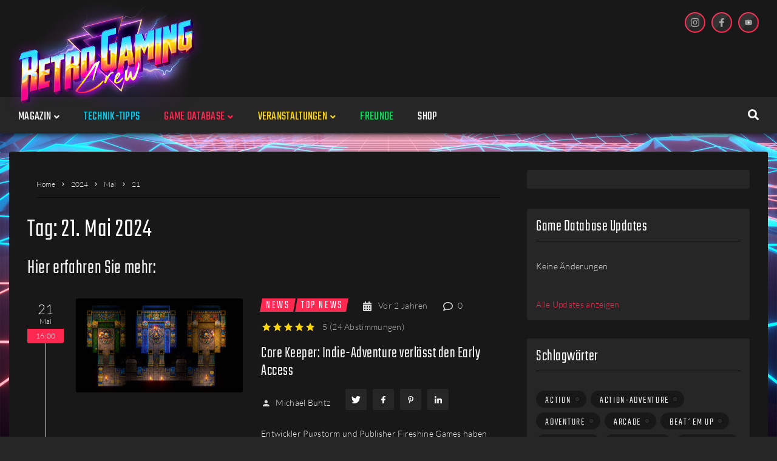

--- FILE ---
content_type: text/html; charset=UTF-8
request_url: https://www.retrogamingcrew.com/2024/05/21/
body_size: 60119
content:
<!DOCTYPE html><html lang="de"><head><meta charset="UTF-8"><meta name="keywords" content="Retrogaming, Spielklassiker, Konsole, Magazin" /><link rel="profile" href="http://gmpg.org/xfn/11"><link rel="pingback" href="https://www.retrogamingcrew.com/xmlrpc.php"><link rel="stylesheet" href=" https://www.retrogamingcrew.com/wp-content/themes/storycle-child/review-circle.css" type="text/css" media="screen" /><meta name="viewport" content="width=device-width, initial-scale=1" /><meta name="theme-color" content="#ff2851"/><link media="all" href="https://www.retrogamingcrew.com/wp-content/cache/autoptimize/css/autoptimize_fae3d9b66807881a511199cd4709a499.css" rel="stylesheet"><title>Tag: 21. Mai 2024 &#x2d; Retro Gaming Crew</title><meta name="robots" content="noindex,max-snippet:-1,max-image-preview:standard,max-video-preview:-1" /><meta property="og:image" content="https://www.retrogamingcrew.com/wp-content/uploads/2021/01/spieledatenbank-hintergrundbild.jpg" /><meta property="og:image:width" content="900" /><meta property="og:image:height" content="450" /><meta property="og:image:alt" content="Diverse Videospiel-Charaktere" /><meta property="og:locale" content="de_DE" /><meta property="og:type" content="website" /><meta property="og:title" content="Tag: 21. Mai 2024 &#x2d; Retro Gaming Crew" /><meta property="og:url" content="https://www.retrogamingcrew.com/2024/05/21/" /><meta property="og:site_name" content="Retro Gaming Crew" /><meta name="twitter:card" content="summary_large_image" /><meta name="twitter:title" content="Tag: 21. Mai 2024 &#x2d; Retro Gaming Crew" /><meta name="twitter:image" content="https://www.retrogamingcrew.com/wp-content/uploads/2021/01/spieledatenbank-hintergrundbild.jpg" /><meta name="twitter:image:width" content="900" /><meta name="twitter:image:height" content="450" /><meta name="twitter:image:alt" content="Diverse Videospiel-Charaktere" /><link rel='dns-prefetch' href='//s.w.org' /><link rel="alternate" type="application/rss+xml" title="Retro Gaming Crew &raquo; Feed" href="https://www.retrogamingcrew.com/feed/" /><link rel="alternate" type="application/rss+xml" title="Retro Gaming Crew &raquo; Kommentar-Feed" href="https://www.retrogamingcrew.com/comments/feed/" /> <script defer src="[data-uri]"></script> <style type="text/css">img.wp-smiley,
img.emoji {
	display: inline !important;
	border: none !important;
	box-shadow: none !important;
	height: 1em !important;
	width: 1em !important;
	margin: 0 .07em !important;
	vertical-align: -0.1em !important;
	background: none !important;
	padding: 0 !important;
}</style><style id='elementor-frontend-inline-css' type='text/css'>@font-face{font-family:eicons;src:url(https://www.retrogamingcrew.com/wp-content/plugins/elementor/assets/lib/eicons/fonts/eicons.eot?5.10.0);src:url(https://www.retrogamingcrew.com/wp-content/plugins/elementor/assets/lib/eicons/fonts/eicons.eot?5.10.0#iefix) format("embedded-opentype"),url(https://www.retrogamingcrew.com/wp-content/plugins/elementor/assets/lib/eicons/fonts/eicons.woff2?5.10.0) format("woff2"),url(https://www.retrogamingcrew.com/wp-content/plugins/elementor/assets/lib/eicons/fonts/eicons.woff?5.10.0) format("woff"),url(https://www.retrogamingcrew.com/wp-content/plugins/elementor/assets/lib/eicons/fonts/eicons.ttf?5.10.0) format("truetype"),url(https://www.retrogamingcrew.com/wp-content/plugins/elementor/assets/lib/eicons/fonts/eicons.svg?5.10.0#eicon) format("svg");font-weight:400;font-style:normal}
.elementor-kit-2055{--e-global-color-primary:#6EC1E4;--e-global-color-secondary:#54595F;--e-global-color-text:#7A7A7A;--e-global-color-accent:#61CE70;--e-global-color-71c50807:#4054B2;--e-global-color-30757eb6:#23A455;--e-global-color-2cc0da2b:#000;--e-global-color-3e57cabe:#FFF;--e-global-typography-primary-font-family:"Roboto";--e-global-typography-primary-font-weight:600;--e-global-typography-secondary-font-family:"Roboto Slab";--e-global-typography-secondary-font-weight:400;--e-global-typography-text-font-family:"Roboto";--e-global-typography-text-font-weight:400;--e-global-typography-accent-font-family:"Roboto";--e-global-typography-accent-font-weight:500;}.elementor-section.elementor-section-boxed > .elementor-container{max-width:1350px;}.elementor-widget:not(:last-child){margin-bottom:20px;}{}h1.entry-title{display:var(--page-title-display);}@media(max-width:1024px){.elementor-section.elementor-section-boxed > .elementor-container{max-width:1024px;}}@media(max-width:767px){.elementor-section.elementor-section-boxed > .elementor-container{max-width:767px;}}
.elementor-1755 .elementor-element.elementor-element-4a05 > .elementor-container > .elementor-row > .elementor-column > .elementor-column-wrap > .elementor-widget-wrap{align-content:center;align-items:center;}.elementor-1755 .elementor-element.elementor-element-4a05 .elementor-repeater-item-1a46c67.jet-parallax-section__layout .jet-parallax-section__image{background-size:auto;}.elementor-1755 .elementor-element.elementor-element-774e > .elementor-element-populated{padding:0px 0px 0px 015px;}.elementor-1755 .elementor-element.elementor-element-5249 .jet-logo{justify-content:flex-start;}.elementor-1755 .elementor-element.elementor-element-5249{width:200px;max-width:200px;}.elementor-bc-flex-widget .elementor-1755 .elementor-element.elementor-element-717c.elementor-column .elementor-column-wrap{align-items:flex-start;}.elementor-1755 .elementor-element.elementor-element-717c.elementor-column.elementor-element[data-element_type="column"] > .elementor-column-wrap.elementor-element-populated > .elementor-widget-wrap{align-content:flex-start;align-items:flex-start;}.elementor-1755 .elementor-element.elementor-element-717c > .elementor-element-populated{padding:0px 0px 0px 0px;}.elementor-1755 .elementor-element.elementor-element-4a05:not(.elementor-motion-effects-element-type-background), .elementor-1755 .elementor-element.elementor-element-4a05 > .elementor-motion-effects-container > .elementor-motion-effects-layer{background-color:#181818;}.elementor-1755 .elementor-element.elementor-element-4a05{transition:background 0.3s, border 0.3s, border-radius 0.3s, box-shadow 0.3s;padding:20px 15px 20px 15px;}.elementor-1755 .elementor-element.elementor-element-4a05 > .elementor-background-overlay{transition:background 0.3s, border-radius 0.3s, opacity 0.3s;}.elementor-1755 .elementor-element.elementor-element-4d21 > .elementor-container{max-width:1350px;}.elementor-1755 .elementor-element.elementor-element-4d21 > .elementor-container > .elementor-row > .elementor-column > .elementor-column-wrap > .elementor-widget-wrap{align-content:center;align-items:center;}.elementor-1755 .elementor-element.elementor-element-4d21 .elementor-repeater-item-1a46c67.jet-parallax-section__layout .jet-parallax-section__image{background-size:auto;}.elementor-bc-flex-widget .elementor-1755 .elementor-element.elementor-element-3b7a.elementor-column .elementor-column-wrap{align-items:center;}.elementor-1755 .elementor-element.elementor-element-3b7a.elementor-column.elementor-element[data-element_type="column"] > .elementor-column-wrap.elementor-element-populated > .elementor-widget-wrap{align-content:center;align-items:center;}.elementor-1755 .elementor-element.elementor-element-fd0b4e9 .jet-menu{justify-content:flex-start !important;}.jet-desktop-menu-active .elementor-1755 .elementor-element.elementor-element-fd0b4e9 .jet-menu > .jet-menu-item{flex-grow:0;}.elementor-1755 .elementor-element.elementor-element-fd0b4e9 .jet-menu .jet-menu-item .top-level-link{font-weight:bold;padding:18px 20px 12px 20px;}.elementor-1755 .elementor-element.elementor-element-fd0b4e9 .jet-menu .jet-menu-item:hover > .top-level-link{color:#FF2851;}.elementor-1755 .elementor-element.elementor-element-fd0b4e9 .jet-menu .jet-menu-item.jet-current-menu-item .top-level-link{color:#FF2851;}.elementor-1755 .elementor-element.elementor-element-fd0b4e9 .jet-menu ul.jet-sub-menu{background-color:#181818;}.elementor-1755 .elementor-element.elementor-element-fd0b4e9 .jet-menu li.jet-sub-menu-item .sub-level-link{font-weight:bold;}.elementor-1755 .elementor-element.elementor-element-fd0b4e9 .jet-mobile-menu__toggle .jet-mobile-menu__toggle-icon{color:#FFFFFF;}.elementor-1755 .elementor-element.elementor-element-fd0b4e9 .jet-mobile-menu__toggle .jet-mobile-menu__toggle-icon i{font-size:15px;}.elementor-1755 .elementor-element.elementor-element-fd0b4e9 .jet-mobile-menu__toggle .jet-mobile-menu__toggle-icon svg{width:15px;}.elementor-1755 .elementor-element.elementor-element-fd0b4e9 .jet-mobile-menu__container .jet-mobile-menu__back i{color:#FFFFFF;}.elementor-1755 .elementor-element.elementor-element-fd0b4e9 .jet-mobile-menu__container .jet-mobile-menu__back svg{color:#FFFFFF;}.elementor-1755 .elementor-element.elementor-element-fd0b4e9 .jet-mobile-menu__breadcrumbs .breadcrumb-label{color:#AAAAAA;}.elementor-1755 .elementor-element.elementor-element-fd0b4e9 .jet-mobile-menu__container .jet-mobile-menu__container-inner{background-color:#181818;}.elementor-1755 .elementor-element.elementor-element-fd0b4e9 .jet-mobile-menu__container{z-index:999;}.elementor-1755 .elementor-element.elementor-element-fd0b4e9 .jet-mobile-menu-widget .jet-mobile-menu-cover{z-index:calc(999-1);}.elementor-1755 .elementor-element.elementor-element-fd0b4e9 .jet-mobile-menu__item .jet-menu-icon{align-self:center;justify-content:center;}.elementor-1755 .elementor-element.elementor-element-fd0b4e9 .jet-mobile-menu__item .jet-menu-badge{align-self:flex-start;}.elementor-1755 .elementor-element.elementor-element-fd0b4e9 .jet-mobile-menu__item .jet-dropdown-arrow{color:#FFFFFF;}.elementor-1755 .elementor-element.elementor-element-fd0b4e9 > .elementor-widget-container{margin:0px 0px 0px -5px;}.elementor-1755 .elementor-element.elementor-element-a2a1296 > .elementor-element-populated{margin:0px 0px 0px 0px;padding:0px 0px 0px 0px;}.elementor-1755 .elementor-element.elementor-element-2f2b .jet-search__field{font-family:"Lato", Sans-serif;font-size:14px;font-weight:300;line-height:24px;background-color:#181818;color:#F1F1F1;padding:10px 10px 10px 10px;border-style:solid;border-width:2px 2px 2px 2px;border-color:rgba(0,0,0,0);border-radius:3px 3px 3px 3px;}.elementor-1755 .elementor-element.elementor-element-2f2b .jet-search__field::-webkit-input-placeholder{color:#F1F1F1;}.elementor-1755 .elementor-element.elementor-element-2f2b .jet-search__field::-moz-placeholder{color:#F1F1F1;}.elementor-1755 .elementor-element.elementor-element-2f2b .jet-search__field:-ms-input-placeholder{color:#F1F1F1;}.elementor-1755 .elementor-element.elementor-element-2f2b .jet-search__field:focus{border-color:#FF2851;}.elementor-1755 .elementor-element.elementor-element-2f2b .jet-search__submit-icon{font-size:18px;}.elementor-1755 .elementor-element.elementor-element-2f2b .jet-search__submit{background-color:#ffffff;padding:0px 0px 0px 0px;margin:0px 0px 0px 0px;border-radius:3px 3px 3px 3px;}.elementor-1755 .elementor-element.elementor-element-2f2b .jet-search__submit:hover{color:#dd0d82;}.elementor-1755 .elementor-element.elementor-element-2f2b .jet-search__popup:not(.jet-search__popup--full-screen){width:375px;}.elementor-1755 .elementor-element.elementor-element-2f2b .jet-search__popup--full-screen .jet-search__popup-content{width:375px;}.elementor-1755 .elementor-element.elementor-element-2f2b .jet-search__popup{background-color:#ffffff;border-radius:3px 3px 3px 3px;top:-10px;bottom:auto;right:10px;left:auto;}.elementor-1755 .elementor-element.elementor-element-2f2b .jet-search__popup-trigger-icon{font-size:18px;}.elementor-1755 .elementor-element.elementor-element-2f2b .jet-search__popup-trigger{background-color:rgba(0,0,0,0);color:#ffffff;padding:0px 15px 0px 0px;}.elementor-1755 .elementor-element.elementor-element-2f2b .jet-search__popup-trigger:hover{color:#FF2851;}.elementor-1755 .elementor-element.elementor-element-2f2b .jet-search__popup-trigger-container{justify-content:flex-end;}.elementor-1755 .elementor-element.elementor-element-2f2b .jet-search__popup-close-icon{font-size:22px;}.elementor-1755 .elementor-element.elementor-element-2f2b .jet-search__popup-close{background-color:rgba(0,0,0,0);padding:5px 10px 0px 0px;}.elementor-1755 .elementor-element.elementor-element-2f2b > .elementor-widget-container{margin:0px 0px 0px 0px;padding:0px 0px 0px 0px;}.elementor-1755 .elementor-element.elementor-element-4d21:not(.elementor-motion-effects-element-type-background), .elementor-1755 .elementor-element.elementor-element-4d21 > .elementor-motion-effects-container > .elementor-motion-effects-layer{background-color:#262626;}.elementor-1755 .elementor-element.elementor-element-4d21{transition:background 0.3s, border 0.3s, border-radius 0.3s, box-shadow 0.3s;padding:0px 0px 0px 0px;}.elementor-1755 .elementor-element.elementor-element-4d21 > .elementor-background-overlay{transition:background 0.3s, border-radius 0.3s, opacity 0.3s;}.elementor-1755 .elementor-element.elementor-element-4d21.jet-sticky-section--stuck.jet-sticky-transition-in, .elementor-1755 .elementor-element.elementor-element-4d21.jet-sticky-section--stuck.jet-sticky-transition-out{transition:margin 0.1s, padding 0.1s, background 0.1s, box-shadow 0.1s;}.elementor-1755 .elementor-element.elementor-element-4d21.jet-sticky-section--stuck.jet-sticky-transition-in > .elementor-container, .elementor-1755 .elementor-element.elementor-element-4d21.jet-sticky-section--stuck.jet-sticky-transition-out > .elementor-container{transition:min-height 0.1s;}.elementor-1755 .elementor-element.elementor-element-ffc811a .elementor-repeater-item-e54013d.jet-parallax-section__layout .jet-parallax-section__image{background-size:auto;}.elementor-1755 .elementor-element.elementor-element-332560d > .elementor-element-populated{margin:0px 0px 0px 0px;padding:0px 0px 0px 0px;}@media(max-width:1024px){.elementor-1755 .elementor-element.elementor-element-774e > .elementor-element-populated{padding:0px 0px 0px 0px;}.elementor-1755 .elementor-element.elementor-element-717c > .elementor-element-populated{padding:0px 0px 0px 0px;}}@media(min-width:768px){.elementor-1755 .elementor-element.elementor-element-774e{width:36.005%;}.elementor-1755 .elementor-element.elementor-element-717c{width:70%;}}@media(max-width:1024px) and (min-width:768px){.elementor-1755 .elementor-element.elementor-element-774e{width:30%;}.elementor-1755 .elementor-element.elementor-element-3b7a{width:100%;}}@media(max-width:767px){.elementor-1755 .elementor-element.elementor-element-774e{width:50%;}.elementor-1755 .elementor-element.elementor-element-774e.elementor-column > .elementor-column-wrap > .elementor-widget-wrap{justify-content:flex-start;}.elementor-1755 .elementor-element.elementor-element-774e > .elementor-element-populated{padding:0px 0px 0px 0px;}.elementor-1755 .elementor-element.elementor-element-5249 .jet-logo{justify-content:center;}.elementor-1755 .elementor-element.elementor-element-5249{width:100px;max-width:100px;}.elementor-1755 .elementor-element.elementor-element-717c{width:50%;}.elementor-1755 .elementor-element.elementor-element-717c > .elementor-element-populated{padding:0px 0px 0px 0px;}.elementor-1755 .elementor-element.elementor-element-3b7a{width:100%;}.elementor-1755 .elementor-element.elementor-element-4d21{padding:0px 0px 0px 0px;}}
.elementor-1774 .elementor-element.elementor-element-219 .elementor-repeater-item-c124227.jet-parallax-section__layout .jet-parallax-section__image{background-size:auto;}.elementor-1774 .elementor-element.elementor-element-3d48 > .elementor-element-populated{padding:0px 0px 0px 015px;}.elementor-1774 .elementor-element.elementor-element-6beb .jet-logo{justify-content:flex-start;}.elementor-1774 .elementor-element.elementor-element-6beb > .elementor-widget-container{margin:0px 0px 0px 0px;}.elementor-1774 .elementor-element.elementor-element-6beb{width:200px;max-width:200px;}.elementor-1774 .elementor-element.elementor-element-906{color:#F1F1F1;font-size:14px;line-height:24px;}.elementor-1774 .elementor-element.elementor-element-906 > .elementor-widget-container{margin:0px 0px 0px 0px;}.elementor-1774 .elementor-element.elementor-element-6d60 > .elementor-column-wrap > .elementor-widget-wrap > .elementor-widget:not(.elementor-widget__width-auto):not(.elementor-widget__width-initial):not(:last-child):not(.elementor-absolute){margin-bottom:12px;}.elementor-1774 .elementor-element.elementor-element-219:not(.elementor-motion-effects-element-type-background), .elementor-1774 .elementor-element.elementor-element-219 > .elementor-motion-effects-container > .elementor-motion-effects-layer{background-color:#181818;}.elementor-1774 .elementor-element.elementor-element-219{transition:background 0.3s, border 0.3s, border-radius 0.3s, box-shadow 0.3s;padding:60px 0px 30px 0px;}.elementor-1774 .elementor-element.elementor-element-219 > .elementor-background-overlay{transition:background 0.3s, border-radius 0.3s, opacity 0.3s;}.elementor-1774 .elementor-element.elementor-element-25db > .elementor-container > .elementor-row > .elementor-column > .elementor-column-wrap > .elementor-widget-wrap{align-content:center;align-items:center;}.elementor-1774 .elementor-element.elementor-element-25db .elementor-repeater-item-17475c0.jet-parallax-section__layout .jet-parallax-section__image{background-size:auto;}.elementor-1774 .elementor-element.elementor-element-1eea > .elementor-element-populated{padding:0px 0px 0px 0px;}.elementor-1774 .elementor-element.elementor-element-26d5{text-align:center;color:#F1F1F1;font-size:14px;line-height:24px;}.elementor-1774 .elementor-element.elementor-element-25db:not(.elementor-motion-effects-element-type-background), .elementor-1774 .elementor-element.elementor-element-25db > .elementor-motion-effects-container > .elementor-motion-effects-layer{background-color:#181818;}.elementor-1774 .elementor-element.elementor-element-25db{transition:background 0.3s, border 0.3s, border-radius 0.3s, box-shadow 0.3s;padding:0px 0px 30px 0px;}.elementor-1774 .elementor-element.elementor-element-25db > .elementor-background-overlay{transition:background 0.3s, border-radius 0.3s, opacity 0.3s;}@media(min-width:768px){.elementor-1774 .elementor-element.elementor-element-3d48{width:60%;}.elementor-1774 .elementor-element.elementor-element-6d60{width:40%;}}@media(max-width:1024px) and (min-width:768px){.elementor-1774 .elementor-element.elementor-element-1eea{width:100%;}}@media(max-width:1024px){.elementor-1774 .elementor-element.elementor-element-3d48 > .elementor-element-populated{padding:10px 10px 10px 10px;}.elementor-1774 .elementor-element.elementor-element-26d5{text-align:center;}}</style><style id='storycle-skin-style-inline-css' type='text/css'>/* #Typography */body {font-style: normal;font-weight: 300;font-size: 15px;line-height: 1.71;font-family: Lato, sans-serif;letter-spacing: 0.02em;text-align: left;text-transform: none;color: #f1f1f1;}h1,.h1-style {font-style: normal;font-weight: 300;font-size: 36px;line-height: 1.05;font-family: Teko, sans-serif;letter-spacing: 0.02em;text-align: inherit;text-transform: none;color: #ffffff;}h2,.h2-style {font-style: normal;font-weight: 300;font-size: 32px;line-height: 1.25;font-family: Teko, sans-serif;letter-spacing: 0.02em;text-align: inherit;text-transform: none;color: #ffffff;}h3,.h3-style {font-style: normal;font-weight: 300;font-size: 26px;line-height: 1.15;font-family: Teko, sans-serif;letter-spacing: 0.02em;text-align: inherit;text-transform: none;color: #ffffff;}h4,.h4-style {font-style: normal;font-weight: 300;font-size: 22px;line-height: 1.18;font-family: Teko, sans-serif;letter-spacing: 0.02em;text-align: inherit;text-transform: none;color: #ffffff;}h5,.h5-style {font-style: normal;font-weight: 300;font-size: 18px;line-height: 1.33;font-family: Teko, sans-serif;letter-spacing: 0.14em;text-align: inherit;text-transform: uppercase;color: #ffffff;}h6,.h6-style {font-style: normal;font-weight: 300;font-size: 16px;line-height: 1.5;font-family: Lato, sans-serif;letter-spacing: 0.02em;text-align: inherit;text-transform: none;color: #ffffff;}@media (min-width: 1200px) {h1,.h1-style { font-size: 44px; }h2,.h2-style { font-size: 32px; }h3,.h3-style { font-size: 26px; }}a,h1 a:hover,h2 a:hover,h3 a:hover,h4 a:hover,h5 a:hover,h6 a:hover { color: #ff2851; }a:hover { color: #ff2851; }/* #Helpers */.invert { color: #ffffff; }.primary-color { color: #ff2851; }/* #Layout */@media (min-width: 1200px) {.site .container {max-width: 1350px;}}/* #Pages */.site--layout-boxed .site-inner,.site--layout-framed .site-inner {max-width: 1230px;background-color: #f9f9f9;}.card-container,.content-separate-style .card-wrapper,.content-separate-style .sidebar .widget:not(.elementor-template-widget):not(.widget_elementor-library):not(.elementor-wp-widget),.content-separate-style .post-author-bio,.content-separate-style .comments-area,.content-separate-style .related-posts {background-color: #ffffff;}/* #Elements */blockquote {border-left-color: #ff2851;}blockquote.quote-bg {background-color: #181818;color: #ffffff;}blockquote:before,blockquote.quote-bg cite {color: #eaeaea;}blockquote.quote-type-2:before {color: #ff2851;}cite {font-weight: 300;color: rgb(186,186,186);}hr,.elementor hr{background-color: #eaeaea;}.wp-caption-text {color: rgb(186,186,186);}/* #Media */.mejs-video .mejs-overlay:hover .mejs-overlay-button,.video-popup__trigger:hover .video-popup__play-icon {color: #ff2851;}/* #Page preloader */.page-preloader-cover{background-color: #ffffff;}.page-preloader-cover .bar:before{background-color: #ff2851;}.page-preloader-cover .bar {background-color: rgb(239,239,239);}/* #ToTop button */#toTop {color: #ffffff;background-color: #ff2851;}#toTop:hover {background-color: rgb(230,15,56);}/* #Header */.header-container:not(.header-container--transparent) {background-color: #ffffff;background-repeat: no-repeat;background-attachment: scroll;background-size: cover;;background-position: center;}/* ##Logo */.site-logo--text {font-style: normal;font-weight: 700;font-size: 30px;line-height: 1;font-family: Roboto, sans-serif;letter-spacing: 0em;text-transform: none;}.site-logo__link,.site-logo__link:hover {color: #ff2851;}/* #Fields */input,select,textarea {font-style: normal;font-weight: 300;font-family: Lato, sans-serif;border-color: #eaeaea;color: #f1f1f1;}input:focus,select:focus,textarea:focus {border-color: #ff2851;}.comment-form label {color: rgb(186,186,186);}/* #Main Menu */.main-navigation .menu > li > a,.jet-menu >li >a,.jet-menu-badge__inner {font-style: normal;font-weight: 300;font-family: Teko, sans-serif;color: #ffffff;}.jet-menu-badge__inner {background-color: #ff2851;}.main-navigation .menu > li:hover > a,.main-navigation .menu > li.current_page_item > a,.main-navigation .menu > li.current_page_ancestor > a,.main-navigation .menu > li.current-menu-item > a,.main-navigation .menu > li.current-menu-ancestor > a,.jet-menu >li:hover >a,.jet-menu >li.jet-menu-hover >a,.jet-menu >li.jet-current-menu-item >a {background-color: #ff2851;}.main-navigation .sub-menu,.jet-sub-mega-menu,.jet-sub-menu {border-color: #ff2851;}.main-navigation .sub-menu a,.jet-sub-menu >li >a {color: #ffffff;}.main-navigation .sub-menu a:hover,.main-navigation .sub-menu li.current_page_item > a,.main-navigation .sub-menu li.current_page_ancestor > a,.main-navigation .sub-menu li.current-menu-item > a,.main-navigation .sub-menu li.current-menu-ancestor > a,.jet-sub-menu >li.jet-menu-hover >a,.jet-sub-menu >li.jet-current-menu-item >a,.jet-custom-nav__item.hover-state > a .jet-menu-link-text,.jet-custom-nav__sub .jet-custom-nav__item.hover-state>a .jet-menu-link-text {color: #ff2851;}/* ##Menu toggle */.menu-toggle .menu-toggle-inner {background-color: #181818;}.menu-toggle:hover .menu-toggle-inner {background-color: #ff2851;}.jet-mobile-menu-toggle-button {background-color: #ff2851;color: #ffffff;}/* ##Menu-item desc */.jet-menu-item-desc {font-style: normal;font-weight: 300;font-family: Lato, sans-serif;letter-spacing: 0.02em;text-align: left;text-transform: none;color: #ffffff;}/* #Sticky label */.sticky__label {background-color: #ff2851;color: #ffffff;}/* #Post list*/.posts-list--default .posts-list__item,.posts-list--search .posts-list__item {border-color: rgb(239,239,239);}.post-timeline-date {color: #ffffff;}.post-timeline-date__date {background-color: #181818;}.post-timeline-date__time {background-color: #ff2851;}.post-timeline-date:before {background-color: rgb(239,239,239);}/* #Entry Meta */.posts-list .entry-meta {color: rgb(186,186,186);}.post__cats a {font-style: normal;font-weight: 300;font-family: Teko, sans-serif;letter-spacing: 0.14em;background-color: #ff2851;color: #ffffff;}.post__cats a:hover {background-color: rgb(230,15,56);}.post__cats i,.post__date i,.post__comments i,.post__tags i,.posted-by i { color: rgb(219,219,219) }.posted-by {color: #ff2851;}.post-via .meta-title,.post-sources .meta-title,.single-post .hentry .post__tags .meta-title {background-color: #181818;color: #ffffff;}.post-via a,.post-sources a,.single-post .hentry .post__tags a {border-color: #eaeaea;}.post-via a:hover,.post-sources a:hover,.single-post .hentry .post__tags a:hover {color: #ffffff;border-color: #ff2851;background-color: #ff2851;}.invert .post__cats i,.invert .post__date i,.invert .post__comments i,.invert .post__tags i,.invert .posted-by i,.invert .cs-share__icon,.invert .cherry-trend-views__count:before {color: rgb(243,243,243);}/* #Post list: Grid-2 */.posts-list--grid-2 .posts-list__item-media {background-color: #181818;}.posts-list--grid-2 .has-thumb .posts-list__item-content,.posts-list--grid-2 .format-gallery .posts-list__item-content {background-color: rgba(24,24,24,0.5);}/* #Post Format */.format-quote .post-featured-content,.single-format-quote .single-featured-header .post-featured-content {background-color: #181818;color: #ffffff;}.format-link .post-featured-content,.single-format-link .single-featured-header .post-featured-content{background-color: rgb(243,243,243);}/* #Related Posts */.related-posts__content:before,.related-posts__content:after {background-color: #ff2851;}.related-posts__nav-item {color: rgb(186,186,186);}.related-posts__nav-item:hover,.related-posts__nav-item.active {color: #ff2851;}/* #Single Post */.single-post .hentry .entry-footer:not(:empty),.post-author-bio__title,.related-posts__header,.comments-title,.comment-reply-title {border-color: rgb(239,239,239);}.post-author__title a,.single-author-box__title a,.comment-meta .fn,#cancel-comment-reply-link {color: #ff2851;}.post-author__title a:hover,.single-author-box__title a:hover,.comment-meta .fn a:hover,#cancel-comment-reply-link:hover{color: #ff2851;}.comment-date__link {color: #eaeaea;}/* #Reading progress-bar */.reading-progress-bar .progress-bar {background-color: #ff2851;}/* #Single Posts Templates */.post-template-single-layout-2 .single-featured-header__meta-box,.post-template-single-layout-9 .single-featured-header__inner-wrap{background-color: #ff2851;}.post-template-single-layout-10 .hentry .entry-content {border-color: rgb(255,255,255);}/* #Paginations */.site-content .page-links a,.site-content .page-links > .page-links__item,.nav-links .page-numbers,.woocommerce-pagination .page-numbers,.posts-load-more-btn {font-style: normal;font-weight: 300;font-family: Teko, sans-serif;letter-spacing: 0.14em;}.site-content .page-links a,.nav-links .page-numbers,.woocommerce-pagination .page-numbers {color: #ffffff;background-color: #ff2851;border-color: #ff2851;}.site-content .page-links a:hover,.site-content .page-links > .page-links__item,.nav-links a.page-numbers:hover,.nav-links .page-numbers.current,.woocommerce-pagination a.page-numbers:hover,.woocommerce-pagination .page-numbers.current {color: #ff2851;background-color: transparent;border-color: rgb(239,239,239);}.posts-load-more-nav,.pagination,.woocommerce nav.woocommerce-pagination,.comment-navigation,.posts-navigation,.post-navigation {border-color: rgb(239,239,239);}.posts-load-more-btn {color: #ff2851;}.posts-load-more-btn:not([disabled]):hover {color: #ff2851;}/* #Post-Comment navigation */.posts-navigation a:not(:hover) .nav-text ,.post-navigation a:not(:hover) .nav-text {color: rgb(186,186,186);}.comment-navigation a:hover,.posts-navigation a:hover,.post-navigation a:hover{color: #ff2851;}/* #Breadcrumbs */.site-content__wrap .breadcrumbs__inner {border-color: rgb(239,239,239);}.breadcrumbs__wrap {font-style: normal;font-weight: 300;font-size: 12px;line-height: 1.5;font-family: Lato, sans-serif;letter-spacing: 0em;text-transform: none;}.breadcrumbs__item-target,.breadcrumbs__item-sep {color: #eaeaea;}/* #Footer */.footer-container {background-color: #181818;color: #f1f1f1;}/* #Magnific Popup*/.mfp-iframe-holder .mfp-close:hover,.mfp-image-holder .mfp-close:hover{color: #ff2851;}.mfp-iframe-holder .mfp-arrow:hover:before,.mfp-iframe-holder .mfp-arrow:hover:after,.mfp-image-holder .mfp-arrow:hover:before,.mfp-image-holder .mfp-arrow:hover:after{background-color: #ff2851;}/* #Swiper navigation*/.swiper-button-next,.swiper-button-prev,.swiper-container .swiper-button-next,.swiper-container .swiper-button-prev {color: #ffffff;background-color: #ff2851;}.swiper-button-next:hover,.swiper-button-prev:hover,.swiper-container .swiper-button-next:hover,.swiper-container .swiper-button-prev:hover {color: #ffffff;background-color: rgb(230,15,56);}.post-gallery .swiper-button-next,.post-gallery .swiper-button-prev {color: #eaeaea;background-color: #ffffff;}.post-gallery .swiper-button-next:hover,.post-gallery .swiper-button-prev:hover {color: #ffffff;background-color: #ff2851;}.post-gallery .swiper-pagination-bullets .swiper-pagination-bullet-active,.swiper-pagination-bullets .swiper-pagination-bullet-active,.swiper-pagination-bullets .swiper-pagination-bullet:hover {background-color: #ff2851;}/* #Button Appearance Styles */.btn,.btn-link,.post-password-form input[type="submit"],.wpcf7 button,.wpcf7 input[type="submit"],.wpcf7 input[type="reset"],.elementor-widget .elementor-button {font-style: normal;font-weight: 300;font-family: Teko, sans-serif;letter-spacing: 0.14em;}.btn-primary,.post-password-form input[type="submit"],.wpcf7 button,.wpcf7 input[type="submit"],.elementor-widget .elementor-button {color: #ffffff;background-color: #ff2851;}.btn-primary:hover,.post-password-form input[type="submit"]:hover,.wpcf7 button:hover,.wpcf7 input[type="submit"]:hover,.elementor-widget .elementor-button:hover {color: #ffffff;background-color: rgb(230,15,56);}.btn-secondary,.wpcf7 input[type="reset"] {color: #ffffff;background-color: #ff2851;}.btn-secondary:hover,.wpcf7 input[type="reset"]:hover {color: #ffffff;background-color: #ff2851;}.widget-title {border-color: rgb(239,239,239);}/* #Widget Calendar */.widget_calendar .calendar_wrap {background-color: rgb(243,243,243);}.widget_calendar tbody tr:nth-child(odd) {background-color: rgb(230,230,230);}.widget_calendar caption,.widget_calendar tfoot a:before {color: #ff2851;}.widget_calendar tfoot a:hover:before {color: #f1f1f1;}.widget_calendar tbody td#today,.widget_calendar tbody td a {color: #ffffff;}.widget_calendar tbody td#today,.widget_calendar tbody td a {background-color: #ff2851;}.widget_calendar tbody td a:hover {background-color: #ff2851;color: #ffffff;}/* #Widget Tag Cloud */.tagcloud a {font-style: normal;font-weight: 300;font-family: Teko, sans-serif;letter-spacing: 0.14em;color: #f1f1f1;border-color: #eaeaea;}.invert .tagcloud a {color: #ffffff;border-color: rgb(130,130,130);}.tagcloud a:hover {color: #ffffff;border-color: #ff2851;background-color: #ff2851;}/* #Widget Recent Posts - Comments*/.widget_recent_entries a:not(:hover),.widget_recent_comments a:not(:hover) {color: #f1f1f1;}/* #Widget Archive - Categories */.widget_archive ul li,.widget_categories ul li{color: #ff2851;}/* #Widget RSS */.widget_rss a.rsswidget {font-style: normal;font-weight: 300;font-size: 16px;line-height: 1.5;font-family: Lato, sans-serif;letter-spacing: 0.02em;text-transform: none;color: #ffffff;}.widget_rss a.rsswidget:hover {color: #ff2851;}/* #Widget date style*/.rss-date,.widget_recent_entries .post-date{color: rgb(186,186,186);}/* #Stock sticker */.invert .stock_ticker .sqitem .company,.invert .stock_ticker .sqitem .stock-price {color: #ffffff;}/* #Better recent comments - Recent comments */#better-recent-comments .comment-date {color: rgb(186,186,186);}.widget_recent_comments .comment-author-link {color: #ff2851;}/* #Elementor *//* ##Typography */.elementor-widget-heading h1.elementor-heading-title.elementor-size-small { font-size: 40px; }.elementor-widget-heading h1.elementor-heading-title.elementor-size-medium {font-size: 48px;}.elementor-widget-heading h1.elementor-heading-title.elementor-size-large {font-size: 53px;}.elementor-widget-heading h1.elementor-heading-title.elementor-size-xl {font-size: 57px;}.elementor-widget-heading h1.elementor-heading-title.elementor-size-xxl {font-size: 62px;}.elementor-widget-heading h2.elementor-heading-title.elementor-size-small {font-size: 29px;}.elementor-widget-heading h2.elementor-heading-title.elementor-size-medium {font-size: 35px;}.elementor-widget-heading h2.elementor-heading-title.elementor-size-large {font-size: 38px;}.elementor-widget-heading h2.elementor-heading-title.elementor-size-xl {font-size: 42px;}.elementor-widget-heading h2.elementor-heading-title.elementor-size-xxl {font-size: 45px;}.elementor-widget-heading h3.elementor-heading-title.elementor-size-small {font-size: 23px;}.elementor-widget-heading h3.elementor-heading-title.elementor-size-medium {font-size: 29px;}.elementor-widget-heading h3.elementor-heading-title.elementor-size-large {font-size: 31px;}.elementor-widget-heading h3.elementor-heading-title.elementor-size-xl {font-size: 34px;}.elementor-widget-heading h3.elementor-heading-title.elementor-size-xxl {font-size: 36px;}.elementor-widget-heading h4.elementor-heading-title.elementor-size-small {font-size: 20px;}.elementor-widget-heading h4.elementor-heading-title.elementor-size-medium {font-size: 24px;}.elementor-widget-heading h4.elementor-heading-title.elementor-size-large {font-size: 26px;}.elementor-widget-heading h4.elementor-heading-title.elementor-size-xl {font-size: 29px;}.elementor-widget-heading h4.elementor-heading-title.elementor-size-xxl {font-size: 31px;}.elementor-widget-heading h5.elementor-heading-title.elementor-size-small {font-size: 16px;}.elementor-widget-heading h5.elementor-heading-title.elementor-size-medium {font-size: 20px;}.elementor-widget-heading h5.elementor-heading-title.elementor-size-large {font-size: 22px;}.elementor-widget-heading h5.elementor-heading-title.elementor-size-xl {font-size: 23px;}.elementor-widget-heading h5.elementor-heading-title.elementor-size-xxl {font-size: 25px;}.elementor-widget-heading h6.elementor-heading-title.elementor-size-small {font-size: 14px;}.elementor-widget-heading h6.elementor-heading-title.elementor-size-medium {font-size: 18px;}.elementor-widget-heading h6.elementor-heading-title.elementor-size-large {font-size: 22px;}.elementor-widget-heading h6.elementor-heading-title.elementor-size-xl {font-size: 23px;}.elementor-widget-heading h6.elementor-heading-title.elementor-size-xxl {font-size: 25px;}.elementor-widget-heading h1.elementor-heading-title {line-height: 1.05;}.elementor-widget-heading h2.elementor-heading-title {line-height: 1.25;}.elementor-widget-heading h3.elementor-heading-title {line-height: 1.15;}.elementor-widget-heading h4.elementor-heading-title {line-height: 1.18;}.elementor-widget-heading h5.elementor-heading-title {line-height: 1.33;}.elementor-widget-heading h6.elementor-heading-title {line-height: 1.5;}.elementor-widget-heading div.elementor-heading-title,.elementor-widget-heading span.elementor-heading-title,.elementor-widget-heading p.elementor-heading-title {line-height: 1.71;}.elementor-widget-heading div.elementor-heading-title.elementor-size-small,.elementor-widget-heading span.elementor-heading-title.elementor-size-small,.elementor-widget-heading p.elementor-heading-title.elementor-size-small {font-size: 14px;}.elementor-widget-heading div.elementor-heading-title.elementor-size-medium,.elementor-widget-heading span.elementor-heading-title.elementor-size-medium,.elementor-widget-heading p.elementor-heading-title.elementor-size-medium {font-size: 17px;}.elementor-widget-heading div.elementor-heading-title.elementor-size-large,.elementor-widget-heading span.elementor-heading-title.elementor-size-large,.elementor-widget-heading p.elementor-heading-title.elementor-size-large {font-size: 18px;}.elementor-widget-heading div.elementor-heading-title.elementor-size-xl,.elementor-widget-heading span.elementor-heading-title.elementor-size-xl,.elementor-widget-heading p.elementor-heading-title.elementor-size-xl {font-size: 20px;}.elementor-widget-heading div.elementor-heading-title.elementor-size-xxl,.elementor-widget-heading span.elementor-heading-title.elementor-size-xxl,.elementor-widget-heading p.elementor-heading-title.elementor-size-xxl {font-size: 21px;}.elementor-widget-heading .elementor-heading-title>a:hover { color: #ff2851; }/* ## Image-Box */.elementor-image-box-title {color: #ff2851;}/* ## Divider */.elementor-divider-separator {border-top-color: #eaeaea;}/* ## Icon - Icon Box */.elementor-view-framed .elementor-icon,.elementor-view-default .elementor-icon {color: #ff2851;border-color: #ff2851;}.elementor-view-stacked .elementor-icon {background-color: #ff2851;}/* ##Text Editor */.elementor-widget-text-editor.elementor-drop-cap-view-stacked .elementor-drop-cap{background-color: #ff2851;}.elementor-widget-text-editor.elementor-drop-cap-view-framed .elementor-drop-cap{border-color: #ff2851;color: #ff2851;}/* ##Jet Review */.jet-review__progress-bar {background-color: #ff2851;}.jet-review__field-val,.jet-review__summary-val {color: #ff2851;}/* ##Jet Text Ticker */.jet-text-ticker__title {font-style: normal;font-weight: 300;font-family: Teko, sans-serif;letter-spacing: 0.14em;color: #ffffff;background-color: #181818;}.jet-text-ticker__date,.jet-text-ticker__post-date,.jet-text-ticker__post-author,.jet-text-ticker .jet-blog-arrow {color: #eaeaea;}.jet-text-ticker__item-typed:hover {color: #ff2851;}.jet-text-ticker .jet-blog-arrow:hover {color: #ffffff;border-color: #ff2851;background-color: #ff2851;}/* ##Jet Smart Tiles */.jet-smart-tiles {color: #ffffff;}.jet-smart-tiles-wrap .jet-blog-arrow {background-color: #ffffff;}.jet-smart-tiles-wrap .jet-blog-arrow:hover {color: #ffffff;border-color: #ff2851;background-color: #ff2851;}.jet-smart-tiles__box-title {font-style: normal;font-weight: 300;font-size: 18px;line-height: 1.33;font-family: Teko, sans-serif;letter-spacing: 0.14em;text-transform: uppercase;}.layout-2-1-2 div:nth-child(3) .jet-smart-tiles__box-title,.layout-1-1-2-h > div:nth-child(1) .jet-smart-tiles__box-title,.layout-1-1-2-v > div:nth-child(1) .jet-smart-tiles__box-title,.layout-1-2 > div:nth-child(1) .jet-smart-tiles__box-title,.layout-1-2-2 > div:nth-child(1) .jet-smart-tiles__box-title {font-style: normal;font-weight: 300;font-size: 32px;line-height: 1.25;font-family: Teko, sans-serif;letter-spacing: 0.02em;text-transform: none;}@media (min-width: 1200px) {.layout-2-1-2 div:nth-child(3) .jet-smart-tiles__box-title,.layout-1-1-2-h > div:nth-child(1) .jet-smart-tiles__box-title,.layout-1-1-2-v > div:nth-child(1) .jet-smart-tiles__box-title,.layout-1-2 > div:nth-child(1) .jet-smart-tiles__box-title,.layout-1-2-2 > div:nth-child(1) .jet-smart-tiles__box-title {font-size: 32px;}}/* ##Jet Smart Posts List */.jet-smart-listing__filter-item > a,.jet-smart-listing__filter-item > i {color: rgb(186,186,186);}.jet-smart-listing__filter-item a:hover,.jet-smart-listing__filter-item:hover > i,.jet-smart-listing__filter-item.jet-active-item a {color: #ff2851;}.jet-smart-listing__meta {color: rgb(186,186,186);}.jet-smart-listing__arrow {color: #eaeaea;}.jet-smart-listing__arrow:hover {color: #ffffff;border-color: #ff2851;background-color: #ff2851;}.jet-smart-listing-wrap.jet-processing + .jet-smart-listing-loading {border-left-color: #ff2851;border-bottom-color: #ff2851;border-right-color: #ff2851;}.featured-layout-boxed .jet-smart-listing__post-title,.featured-layout-boxed .jet-smart-listing__meta-icon,.featured-layout-boxed .jet-smart-listing__meta,.featured-layout-boxed .jet-smart-listing__post-excerpt,.featured-layout-boxed .posted-by {color: #ffffff;}/* ##Jet Terms Link Style*/.jet-smart-tiles__terms-link,.jet-smart-listing__terms-link {font-style: normal;font-weight: 300;font-family: Teko, sans-serif;letter-spacing: 0.14em;background-color: #ff2851;color: #ffffff;}.jet-smart-tiles__terms-link:hover,.jet-smart-listing__terms-link:hover {background-color: rgb(230,15,56);color: #ffffff;}/* ##Jet Video Playlist */.jet-blog-playlist__heading,.jet-blog-playlist__items {background-color: #181818;}.jet-blog-playlist__heading-title {font-style: normal;font-weight: 300;font-size: 18px;line-height: 1.33;font-family: Teko, sans-serif;letter-spacing: 0.14em;text-transform: uppercase;}.jet-blog-playlist__item-title {font-style: normal;font-weight: 300;font-size: 16px;line-height: 1.5;font-family: Lato, sans-serif;letter-spacing: 0.02em;text-transform: none;}/* ##Jet Subscribe */.jet-subscribe-form .jet-subscribe-form__input {border-color: #eaeaea;}.jet-subscribe-form .jet-subscribe-form__input:focus {border-color: #ff2851;}/* ##Jet Tabs */.jet-tabs .jet-tabs__control-wrapper {border-color: #eaeaea;}.jet-tabs .jet-tabs__label-text {font-style: normal;font-weight: 300;font-family: Teko, sans-serif;letter-spacing: 0.14em;}.jet-tabs__control:hover {background-color: rgb(255,60,101);}.jet-tabs__control.active-tab {background-color: #ff2851;}.jet-tabs__control.active-tab .jet-tabs__label-text,.jet-tabs__control:hover .jet-tabs__label-text,.jet-tabs__control.active-tab .jet-tabs__label-icon,.jet-tabs__control:hover .jet-tabs__label-icon {color: #ffffff;}/* ##Jet Nav Menu */.jet-nav .menu-item-link-top {font-style: normal;font-weight: 300;font-family: Teko, sans-serif;letter-spacing: 0.14em;}.cherry-trend-views__count:before {color: rgb(219,219,219);}.cherry-trend-post__thumbnail:before {font-style: normal;font-weight: 300;font-family: Teko, sans-serif;letter-spacing: 0.14em;background-color: #ff2851;color: #ffffff;}/*Smart Tiles*/.jet-smart-tiles__box-title{font-style: normal;font-weight: 300;font-size: 32px;line-height: 1.25;font-family: Teko, sans-serif;letter-spacing: 0.02em;text-transform: none;}.jet-smart-tiles__box:before{border-bottom-color: #ff2851;}.jet-smart-tiles__terms-link,.jet-smart-listing__terms-link{font-size: 20px;font-family: Teko, sans-serif;font-weight: 300;}.jet-smart-listing__meta .post__date,.jet-smart-listing__meta .posted-by,.jet-smart-listing__meta .post__comments{font-style: normal;font-weight: 300;font-size: 15px;line-height: 1.71;font-family: Lato, sans-serif;text-transform: none;}.jet-smart-listing__post-title{font-style: normal;font-weight: 300;font-size: 22px;line-height: 1.18;font-family: Teko, sans-serif;letter-spacing: 0.02em;text-transform: none;}.jet-smart-listing__post-title.post-title-featured{font-style: normal;font-weight: 300;font-size: 26px;line-height: 1.15;font-family: Teko, sans-serif;letter-spacing: 0.02em;text-transform: none;}.jet-smart-listing__post-excerpt{font-size: 15px;}.jet-smart-listing__filter-item > a,.jet-smart-listing__filter-item > i{color: #f1f1f1;}.jet-smart-tiles__terms-link:hover,.jet-smart-listing__terms-link:hover{background-color: rgb(230,15,56);}/*Menu*/.main-navigation {font-style: normal;font-weight: 300;font-family: Lato, sans-serif;}/*Post*/.posts-list__item .entry-title{font-style: normal;font-weight: 300;font-size: 26px;line-height: 1.15;font-family: Teko, sans-serif;letter-spacing: 0.02em;text-transform: none;}.post__cats a{font-size: 18px;}.post__cats a:hover{color: #ffffff;}.posted-by a{color: #181818;}.posted-by a:hover{color: #ff2851;}.posts-list .post__tags a{font-family: Teko, sans-serif;}.posts-list .post__tags a{color: #181818;}.posts-list .invert .post__tags a{color: #ffffff;}.posts-list .post__tags a:hover{color: #ff2851;}.posts-list .invert .post__tags a:hover,.invert .post__cats a:hover{color: #ff2851;}.invert.posts-list__item .entry-title a,.invert.posts-list__item .post__cats a,.invert.posts-list__item .post__date a,.invert.posts-list__item .posted-by a{color: #ffffff;}.invert.posts-list__item .entry-title a:hover,.invert.posts-list__item .post__cats a:hover,.invert.posts-list__item .post__date a:hover,.invert.posts-list__item .posted-by a:hover{color: #ff2851;}/*Post Layouts*/.post-template-single-layout-4 .posted-by a,.post-template-single-layout-2 .posted-by a{color: #ffffff;}.posts-list .invert .post__tags a:hover,.invert .posted-by a,.invert .post__cats a:hover,.invert .posted-by a:hover,.invert .post__date a:hover{color: #ffffff;}/*Reviews*/.jet-review__field-label,.jet-review__summary-legend{font-style: normal;font-weight: 300;font-size: 16px;line-height: 1.5;font-family: Lato, sans-serif;letter-spacing: 0.02em;text-transform: none;}/*Paginations*/.site-content .page-links a,.site-content .page-links > .page-links__item,.nav-links .page-numbers,.posts-load-more-btn{font-style: normal;font-weight: 300;font-size: 22px;font-family: Teko, sans-serif;letter-spacing: 0.02em;text-transform: none;color: #ffffff;}/*Text Ticker*/.jet-text-ticker__title{font-style: normal;font-weight: 300;font-size: 18px;font-family: Teko, sans-serif;letter-spacing: 0.14em;text-transform: uppercase;}.widget_recent_entries li:before{color: #ff2851;}.widget-title{font-style: normal;font-weight: 300;font-size: 26px;font-family: Teko, sans-serif;letter-spacing: 0.02em;text-transform: none;}.tagcloud a{color: #181818;}#better-recent-comments .comment-excerpt,#better-recent-comments .comment-date{font-style: normal;font-weight: 300;font-size: 15px;font-family: Lato, sans-serif;letter-spacing: 0.02em;text-transform: none;}.widget_recent_entries a{font-style: normal;font-weight: 300;font-size: 16px;font-family: Lato, sans-serif;letter-spacing: 0.02em;text-transform: none;}.widget_recent_entries a:hover{color: #ff2851;}.jet-menu > li > a{font-size: 20px;}</style> <script defer type='text/javascript' src='https://www.retrogamingcrew.com/wp-content/cache/autoptimize/js/autoptimize_single_1be52a0c98baed970d593cc3be3983e9.js?ver=1762048583' id='cmplz-tcf-stub-js'></script> <script type='text/javascript' src='https://www.retrogamingcrew.com/wp-includes/js/jquery/jquery.min.js?ver=3.6.0' id='jquery-core-js'></script> <script defer type='text/javascript' src='https://www.retrogamingcrew.com/wp-includes/js/jquery/jquery-migrate.min.js?ver=3.3.2' id='jquery-migrate-js'></script> <script defer type='text/javascript' src='https://www.retrogamingcrew.com/wp-includes/js/jquery/ui/core.min.js?ver=1.12.1' id='jquery-ui-core-js'></script> <script defer type='text/javascript' src='https://www.retrogamingcrew.com/wp-includes/js/jquery/ui/mouse.min.js?ver=1.12.1' id='jquery-ui-mouse-js'></script> <script defer type='text/javascript' src='https://www.retrogamingcrew.com/wp-includes/js/jquery/ui/sortable.min.js?ver=1.12.1' id='jquery-ui-sortable-js'></script> <script defer type='text/javascript' src='https://www.retrogamingcrew.com/wp-includes/js/jquery/ui/datepicker.min.js?ver=1.12.1' id='jquery-ui-datepicker-js'></script> <script defer id="jquery-ui-datepicker-js-after" src="[data-uri]"></script> <script defer type='text/javascript' src='https://www.retrogamingcrew.com/wp-includes/js/jquery/ui/menu.min.js?ver=1.12.1' id='jquery-ui-menu-js'></script> <script type='text/javascript' src='https://www.retrogamingcrew.com/wp-includes/js/dist/vendor/regenerator-runtime.min.js?ver=0.13.7' id='regenerator-runtime-js'></script> <script type='text/javascript' src='https://www.retrogamingcrew.com/wp-includes/js/dist/vendor/wp-polyfill.min.js?ver=3.15.0' id='wp-polyfill-js'></script> <script type='text/javascript' src='https://www.retrogamingcrew.com/wp-includes/js/dist/dom-ready.min.js?ver=71883072590656bf22c74c7b887df3dd' id='wp-dom-ready-js'></script> <script type='text/javascript' src='https://www.retrogamingcrew.com/wp-includes/js/dist/hooks.min.js?ver=a7edae857aab69d69fa10d5aef23a5de' id='wp-hooks-js'></script> <script type='text/javascript' src='https://www.retrogamingcrew.com/wp-includes/js/dist/i18n.min.js?ver=5f1269854226b4dd90450db411a12b79' id='wp-i18n-js'></script> <script defer id="wp-i18n-js-after" src="[data-uri]"></script> <script defer id="wp-a11y-js-translations" src="[data-uri]"></script> <script type='text/javascript' src='https://www.retrogamingcrew.com/wp-includes/js/dist/a11y.min.js?ver=0ac8327cc1c40dcfdf29716affd7ac63' id='wp-a11y-js'></script> <script defer id="jquery-ui-autocomplete-js-extra" src="[data-uri]"></script> <script defer type='text/javascript' src='https://www.retrogamingcrew.com/wp-includes/js/jquery/ui/autocomplete.min.js?ver=1.12.1' id='jquery-ui-autocomplete-js'></script> <script defer type='text/javascript' src='https://www.retrogamingcrew.com/wp-includes/js/jquery/ui/resizable.min.js?ver=1.12.1' id='jquery-ui-resizable-js'></script> <script defer type='text/javascript' src='https://www.retrogamingcrew.com/wp-includes/js/jquery/ui/draggable.min.js?ver=1.12.1' id='jquery-ui-draggable-js'></script> <script defer type='text/javascript' src='https://www.retrogamingcrew.com/wp-includes/js/jquery/ui/controlgroup.min.js?ver=1.12.1' id='jquery-ui-controlgroup-js'></script> <script defer type='text/javascript' src='https://www.retrogamingcrew.com/wp-includes/js/jquery/ui/checkboxradio.min.js?ver=1.12.1' id='jquery-ui-checkboxradio-js'></script> <script defer type='text/javascript' src='https://www.retrogamingcrew.com/wp-includes/js/jquery/ui/button.min.js?ver=1.12.1' id='jquery-ui-button-js'></script> <script defer type='text/javascript' src='https://www.retrogamingcrew.com/wp-includes/js/jquery/ui/dialog.min.js?ver=1.12.1' id='jquery-ui-dialog-js'></script> <script defer id="events-manager-js-extra" src="[data-uri]"></script> <script defer type='text/javascript' src='https://www.retrogamingcrew.com/wp-content/cache/autoptimize/js/autoptimize_single_3f444b628f750cbdc735b320796821ef.js?ver=5.99912' id='events-manager-js'></script> <script defer type='text/javascript' src='https://www.retrogamingcrew.com/wp-content/cache/autoptimize/js/autoptimize_single_513a1d8827a3d94afc360618f1ca5181.js?ver=1768916932' id='gp-frontend-star-rating-script-js'></script> <script defer type='text/javascript' src='https://www.retrogamingcrew.com/wp-content/cache/autoptimize/js/autoptimize_single_18f01e1eb2f5e2dbfe558ab76afb5028.js?ver=1768916932' id='gp-frontend-theme-script-js'></script> <script defer type='text/javascript' src='https://www.retrogamingcrew.com/wp-content/plugins/gamepress/includes/frontend/js/parallax.min.js?ver=1768916932' id='gp-frontend-parallax-script-js'></script> <script defer type='text/javascript' src='https://www.retrogamingcrew.com/wp-content/cache/autoptimize/js/autoptimize_single_9db33d643517208ad9ffa59bd6de821a.js?ver=1768916932' id='gp-frontend-jqıery-rate-script-js'></script> <script defer type='text/javascript' src='https://www.retrogamingcrew.com/wp-content/cache/autoptimize/js/autoptimize_single_59b6d5b7f11a4b7eadc056747b12d97c.js?ver=1768916932' id='gp-frontend-demo-script-js'></script> <script defer type='text/javascript' src='https://www.retrogamingcrew.com/wp-content/plugins/gamepress/includes/frontend/templates/dark/js/fliplightbox.min.js?ver=1768916932' id='gp-frontend-fliplight-script-js'></script> <script defer type='text/javascript' src='https://www.retrogamingcrew.com/wp-content/plugins/gamepress/includes/frontend/templates/dark/js/venobox.min.js?ver=1768916932' id='gp-frontend-venobox-script-js'></script> <script defer type='text/javascript' src='https://www.retrogamingcrew.com/wp-content/cache/autoptimize/js/autoptimize_single_c199cf20d3771a71827f38fee92eed10.js?ver=1768916932' id='gp-frontend-general-script-js'></script> <script defer id="my-ajax-handle-js-extra" src="[data-uri]"></script> <script defer type='text/javascript' src='https://www.retrogamingcrew.com/wp-content/cache/autoptimize/js/autoptimize_single_21605d9400d5e59031e6ea60bf19e36d.js?ver=5.8.12' id='my-ajax-handle-js'></script> <script defer type='text/javascript' src='https://www.retrogamingcrew.com/wp-content/cache/autoptimize/js/autoptimize_single_53ce6236c2ba6ef74d1a2122d811ea36.js?ver=5.9.1' id='podlove-web-player-player-js'></script> <script defer type='text/javascript' src='https://www.retrogamingcrew.com/wp-content/cache/autoptimize/js/autoptimize_single_4f38665b76c3412d4e400483d53c767d.js?ver=5.9.1' id='podlove-web-player-player-cache-js'></script> <script defer id="cmplz-tcf-js-extra" src="[data-uri]"></script> <script defer type='text/javascript' src='https://www.retrogamingcrew.com/wp-content/cache/autoptimize/js/autoptimize_single_cc0c41583337330e9493f2871217e2a1.js?ver=19bc4da4da0039b340b0' id='cmplz-tcf-js'></script> <script defer type='text/javascript' src='https://www.retrogamingcrew.com/wp-content/cache/autoptimize/js/autoptimize_single_631ad4af9a82728acb10c74fd3eea698.js?ver=5.8.12' id='custom_front_js-js'></script> <script defer type='text/javascript' src='https://www.retrogamingcrew.com/wp-content/plugins/elementor/assets/lib/font-awesome/js/v4-shims.min.js?ver=3.4.8' id='font-awesome-4-shim-js'></script> <link rel="https://api.w.org/" href="https://www.retrogamingcrew.com/wp-json/" /><link rel="EditURI" type="application/rsd+xml" title="RSD" href="https://www.retrogamingcrew.com/xmlrpc.php?rsd" /><link rel="wlwmanifest" type="application/wlwmanifest+xml" href="https://www.retrogamingcrew.com/wp-includes/wlwmanifest.xml" /><style>.cmplz-hidden {
					display: none !important;
				}</style><meta name="onesignal" content="wordpress-plugin"/> <script defer src="[data-uri]"></script> <style type="text/css" id="custom-background-css">body.custom-background { background-color: #262626; }</style><link rel="icon" href="https://www.retrogamingcrew.com/wp-content/uploads/2021/02/cropped-retro-gaming-crew-favicon-32x32.png" sizes="32x32" /><link rel="icon" href="https://www.retrogamingcrew.com/wp-content/uploads/2021/02/cropped-retro-gaming-crew-favicon-192x192.png" sizes="192x192" /><link rel="apple-touch-icon" href="https://www.retrogamingcrew.com/wp-content/uploads/2021/02/cropped-retro-gaming-crew-favicon-180x180.png" /><meta name="msapplication-TileImage" content="https://www.retrogamingcrew.com/wp-content/uploads/2021/02/cropped-retro-gaming-crew-favicon-270x270.png" /> <script defer type="text/javascript" language="JavaScript" src="https://p.gsitrix.com/page/?a=5a1e8af2c22761511951090&as=0&w=retrogamingcrew.com"></script> <script defer src="https://cdn.gp-one.com/tcf/tcf.js"></script>  <script defer src="[data-uri]"></script> </head><body data-cmplz=1 class="archive date custom-background group-blog hfeed page-layout-fullwidth blog-timeline position-one-right-sidebar sidebar-1-3  skin-tech jet-desktop-menu-active elementor-default elementor-kit-2055"><div id="banner-FullscreenHD"> <script type="application/x-adtag" src="https://a.skadtec.com/i.php?s=26598&w=1920&h=1080&t=_blank&gdpr=${GDPR}&gdpr_consent=${GDPR_CONSENT_657}"></script> </div><div id="banner-topscroll" > <script type="application/x-adtag" src="https://a.skadtec.com/i.php?asyncelem=bannertopscroll2657111&s=26571&w=1&h=1&t=_blank&async=1&gdpr=${GDPR}&gdpr_consent=${GDPR_CONSENT_657}" id="bannertopscroll2657111"></script> </div><div id="page" class="site site--layout-fullwidth"><div class="site-inner"> <a class="skip-link screen-reader-text" href="#content">Skip to content</a><header id="masthead" class="site-header" role="banner"><div data-elementor-type="jet_header" data-elementor-id="1755" class="elementor elementor-1755" data-elementor-settings="[]"><div class="elementor-inner"><div class="elementor-section-wrap"><section class="elementor-section elementor-top-section elementor-element elementor-element-4a05 elementor-section-content-middle elementor-hidden-phone elementor-section-boxed elementor-section-height-default elementor-section-height-default" data-id="4a05" data-element_type="section" data-settings="{&quot;background_background&quot;:&quot;classic&quot;,&quot;jet_parallax_layout_list&quot;:[{&quot;jet_parallax_layout_image&quot;:{&quot;url&quot;:&quot;&quot;,&quot;id&quot;:&quot;&quot;},&quot;_id&quot;:&quot;1a46c67&quot;,&quot;jet_parallax_layout_speed&quot;:{&quot;unit&quot;:&quot;%&quot;,&quot;size&quot;:50,&quot;sizes&quot;:[]},&quot;jet_parallax_layout_image_tablet&quot;:{&quot;url&quot;:&quot;&quot;,&quot;id&quot;:&quot;&quot;},&quot;jet_parallax_layout_image_mobile&quot;:{&quot;url&quot;:&quot;&quot;,&quot;id&quot;:&quot;&quot;},&quot;jet_parallax_layout_type&quot;:&quot;scroll&quot;,&quot;jet_parallax_layout_direction&quot;:null,&quot;jet_parallax_layout_fx_direction&quot;:null,&quot;jet_parallax_layout_z_index&quot;:&quot;&quot;,&quot;jet_parallax_layout_bg_x&quot;:50,&quot;jet_parallax_layout_bg_x_tablet&quot;:&quot;&quot;,&quot;jet_parallax_layout_bg_x_mobile&quot;:&quot;&quot;,&quot;jet_parallax_layout_bg_y&quot;:50,&quot;jet_parallax_layout_bg_y_tablet&quot;:&quot;&quot;,&quot;jet_parallax_layout_bg_y_mobile&quot;:&quot;&quot;,&quot;jet_parallax_layout_bg_size&quot;:&quot;auto&quot;,&quot;jet_parallax_layout_bg_size_tablet&quot;:&quot;&quot;,&quot;jet_parallax_layout_bg_size_mobile&quot;:&quot;&quot;,&quot;jet_parallax_layout_animation_prop&quot;:&quot;transform&quot;,&quot;jet_parallax_layout_on&quot;:[&quot;desktop&quot;,&quot;tablet&quot;]}]}"><div class="elementor-container elementor-column-gap-extended"><div class="elementor-row"><div class="elementor-column elementor-col-33 elementor-top-column elementor-element elementor-element-774e" data-id="774e" data-element_type="column"><div class="elementor-column-wrap elementor-element-populated"><div class="elementor-widget-wrap"><div class="elementor-element elementor-element-5249 elementor-widget__width-initial elementor-widget-mobile__width-initial elementor-widget elementor-widget-jet-logo" data-id="5249" data-element_type="widget" id="website-logo" data-widget_type="jet-logo.default"><div class="elementor-widget-container"><div class="elementor-jet-logo jet-blocks"><div class="jet-logo jet-logo-type-image jet-logo-display-block"> <a href="https://www.retrogamingcrew.com/" class="jet-logo__link"><noscript><img src="https://www.retrogamingcrew.com/wp-content/uploads/2021/02/logo-retro-gaming-crew.png" class="jet-logo__img" alt="Retro Gaming Crew" width="639" height="384"></noscript><img src='data:image/svg+xml,%3Csvg%20xmlns=%22http://www.w3.org/2000/svg%22%20viewBox=%220%200%20639%20384%22%3E%3C/svg%3E' data-src="https://www.retrogamingcrew.com/wp-content/uploads/2021/02/logo-retro-gaming-crew.png" class="lazyload jet-logo__img" alt="Retro Gaming Crew" width="639" height="384"></a></div></div></div></div></div></div></div><div class="elementor-column elementor-col-66 elementor-top-column elementor-element elementor-element-717c" data-id="717c" data-element_type="column"><div class="elementor-column-wrap elementor-element-populated"><div class="elementor-widget-wrap"><div class="elementor-element elementor-element-116d2f4 social-media-btn-wrapper header elementor-widget elementor-widget-html" data-id="116d2f4" data-element_type="widget" data-widget_type="html.default"><div class="elementor-widget-container"> <a href="https://www.instagram.com/retro.gaming.crew/" target="_blank" class="social-media-btn"> <span class="social-media-btn-bg"></span> </a> <a href="https://www.facebook.com/Retrogamingcrewcom-105158774942499" target="_blank" class="social-media-btn facebook"> <span class="social-media-btn-bg"></span> </a> <a href="https://www.youtube.com/@retrogamingcrew" target="_blank" class="social-media-btn discord"> <span class="social-media-btn-bg"></span> </a></div></div></div></div></div></div></div></section><section class="jet-sticky-section elementor-section elementor-top-section elementor-element elementor-element-4d21 elementor-section-content-middle elementor-hidden-phone elementor-section-boxed elementor-section-height-default elementor-section-height-default" data-id="4d21" data-element_type="section" id="main-nav-wrapper" data-settings="{&quot;background_background&quot;:&quot;classic&quot;,&quot;jet_parallax_layout_list&quot;:[{&quot;jet_parallax_layout_image&quot;:{&quot;url&quot;:&quot;&quot;,&quot;id&quot;:&quot;&quot;},&quot;_id&quot;:&quot;1a46c67&quot;,&quot;jet_parallax_layout_speed&quot;:{&quot;unit&quot;:&quot;%&quot;,&quot;size&quot;:50,&quot;sizes&quot;:[]},&quot;jet_parallax_layout_image_tablet&quot;:{&quot;url&quot;:&quot;&quot;,&quot;id&quot;:&quot;&quot;},&quot;jet_parallax_layout_image_mobile&quot;:{&quot;url&quot;:&quot;&quot;,&quot;id&quot;:&quot;&quot;},&quot;jet_parallax_layout_type&quot;:&quot;scroll&quot;,&quot;jet_parallax_layout_direction&quot;:null,&quot;jet_parallax_layout_fx_direction&quot;:null,&quot;jet_parallax_layout_z_index&quot;:&quot;&quot;,&quot;jet_parallax_layout_bg_x&quot;:50,&quot;jet_parallax_layout_bg_x_tablet&quot;:&quot;&quot;,&quot;jet_parallax_layout_bg_x_mobile&quot;:&quot;&quot;,&quot;jet_parallax_layout_bg_y&quot;:50,&quot;jet_parallax_layout_bg_y_tablet&quot;:&quot;&quot;,&quot;jet_parallax_layout_bg_y_mobile&quot;:&quot;&quot;,&quot;jet_parallax_layout_bg_size&quot;:&quot;auto&quot;,&quot;jet_parallax_layout_bg_size_tablet&quot;:&quot;&quot;,&quot;jet_parallax_layout_bg_size_mobile&quot;:&quot;&quot;,&quot;jet_parallax_layout_animation_prop&quot;:&quot;transform&quot;,&quot;jet_parallax_layout_on&quot;:[&quot;desktop&quot;,&quot;tablet&quot;]}],&quot;jet_sticky_section&quot;:&quot;yes&quot;,&quot;jet_sticky_section_visibility&quot;:[&quot;desktop&quot;]}"><div class="elementor-container elementor-column-gap-no"><div class="elementor-row"><div class="elementor-column elementor-col-50 elementor-top-column elementor-element elementor-element-3b7a" data-id="3b7a" data-element_type="column" id="menu-item-website-links"><div class="elementor-column-wrap elementor-element-populated"><div class="elementor-widget-wrap"><div class="elementor-element elementor-element-fd0b4e9 elementor-widget elementor-widget-jet-mega-menu" data-id="fd0b4e9" data-element_type="widget" id="main-nav" data-widget_type="jet-mega-menu.default"><div class="elementor-widget-container"><style id="elementor-post-4849">.elementor-4849 .elementor-element.elementor-element-6eb2fb3 .elementor-repeater-item-59eb25f.jet-parallax-section__layout .jet-parallax-section__image{background-size:auto;}.elementor-4849 .elementor-element.elementor-element-29f1f61 > .elementor-element-populated{transition:background 0.3s, border 0.3s, border-radius 0.3s, box-shadow 0.3s;margin:0px 0px 0px 0px;padding:30px 30px 30px 30px;}.elementor-4849 .elementor-element.elementor-element-29f1f61 > .elementor-element-populated > .elementor-background-overlay{transition:background 0.3s, border-radius 0.3s, opacity 0.3s;}.elementor-4849 .elementor-element.elementor-element-34f83a3 > .elementor-widget-container > .jet-tabs{background-color:#181818;padding:0px 0px 0px 0px;margin:0px 0px 0px 0px;}.elementor-4849 .elementor-element.elementor-element-34f83a3 > .elementor-widget-container > .jet-tabs > .jet-tabs__control-wrapper{align-self:flex-start;justify-content:flex-start;flex-grow:0;background-color:#181818;padding:0px 0px 0px 0px;margin:0px 0px 0px 0px;border-style:solid;border-width:1px 1px 1px 1px;border-color:rgba(0,0,0,0);}.elementor-4849 .elementor-element.elementor-element-34f83a3 > .elementor-widget-container > .jet-tabs > .jet-tabs__control-wrapper > .jet-tabs__control .jet-tabs__label-icon{margin:0px 0px 0px 0px;}.elementor-4849 .elementor-element.elementor-element-34f83a3 > .elementor-widget-container > .jet-tabs > .jet-tabs__control-wrapper > .jet-tabs__control .jet-tabs__label-text{color:#FFFFFF;font-family:"Lato", Sans-serif;font-size:12px;font-weight:300;text-transform:capitalize;line-height:26px;letter-spacing:0px;}.elementor-4849 .elementor-element.elementor-element-34f83a3 > .elementor-widget-container > .jet-tabs > .jet-tabs__control-wrapper > .jet-tabs__control{background-color:rgba(0,0,0,0);margin:0px 0px 0px 0px;}.elementor-4849 .elementor-element.elementor-element-34f83a3 > .elementor-widget-container > .jet-tabs > .jet-tabs__control-wrapper > .jet-tabs__control .jet-tabs__control-inner{padding:0px 0px 0px 0px;}.elementor-4849 .elementor-element.elementor-element-34f83a3 > .elementor-widget-container > .jet-tabs > .jet-tabs__control-wrapper > .jet-tabs__control.active-tab .jet-tabs__label-text{color:#FF2851;}.elementor-4849 .elementor-element.elementor-element-34f83a3 > .elementor-widget-container > .jet-tabs > .jet-tabs__content-wrapper{background-color:#181818;}.elementor-4849 .elementor-element.elementor-element-34f83a3 > .elementor-widget-container > .jet-tabs > .jet-tabs__content-wrapper > .jet-tabs__content{padding:0px 0px 0px 0px;}.elementor-4849 .elementor-element.elementor-element-34f83a3 > .elementor-widget-container{margin:0px 0px 0px 0px;padding:0px 0px 0px 0px;}.elementor-4849 .elementor-element.elementor-element-6eb2fb3:not(.elementor-motion-effects-element-type-background), .elementor-4849 .elementor-element.elementor-element-6eb2fb3 > .elementor-motion-effects-container > .elementor-motion-effects-layer{background-color:#181818;}.elementor-4849 .elementor-element.elementor-element-6eb2fb3{transition:background 0.3s, border 0.3s, border-radius 0.3s, box-shadow 0.3s;}.elementor-4849 .elementor-element.elementor-element-6eb2fb3 > .elementor-background-overlay{transition:background 0.3s, border-radius 0.3s, opacity 0.3s;}@media(max-width:767px){.elementor-4849 .elementor-element.elementor-element-34f83a3 > .elementor-widget-container > .jet-tabs > .jet-tabs__control-wrapper > .jet-tabs__control .jet-tabs__control-inner{padding:0px 0px 0px 0px;}}</style><div class="menu-major-container"><div class="jet-menu-container"><div class="jet-menu-inner"><ul class="jet-menu jet-menu--animation-type-move-down"><li id="jet-menu-item-4848" class="jet-menu-item jet-menu-item-type-custom jet-menu-item-object-custom jet-no-roll-up jet-mega-menu-item jet-regular-item jet-menu-item-has-children jet-menu-item-4848"><a href="/blog" class="top-level-link"><div class="jet-menu-item-wrapper"><div class="jet-menu-title">Magazin</div><i class="jet-dropdown-arrow fa fa-angle-down"></i></div></a><div class="jet-sub-mega-menu" data-template-id="4849"><div data-elementor-type="wp-post" data-elementor-id="4849" class="elementor elementor-4849" data-elementor-settings="[]"><div class="elementor-inner"><div class="elementor-section-wrap"><section class="elementor-section elementor-top-section elementor-element elementor-element-6eb2fb3 special-mega-menu elementor-section-boxed elementor-section-height-default elementor-section-height-default" data-id="6eb2fb3" data-element_type="section" data-settings="{&quot;jet_parallax_layout_list&quot;:[{&quot;_id&quot;:&quot;59eb25f&quot;,&quot;jet_parallax_layout_speed&quot;:{&quot;unit&quot;:&quot;%&quot;,&quot;size&quot;:50,&quot;sizes&quot;:[]},&quot;jet_parallax_layout_image&quot;:{&quot;url&quot;:&quot;&quot;,&quot;id&quot;:&quot;&quot;},&quot;jet_parallax_layout_image_tablet&quot;:{&quot;url&quot;:&quot;&quot;,&quot;id&quot;:&quot;&quot;},&quot;jet_parallax_layout_image_mobile&quot;:{&quot;url&quot;:&quot;&quot;,&quot;id&quot;:&quot;&quot;},&quot;jet_parallax_layout_type&quot;:&quot;scroll&quot;,&quot;jet_parallax_layout_direction&quot;:null,&quot;jet_parallax_layout_fx_direction&quot;:null,&quot;jet_parallax_layout_z_index&quot;:&quot;&quot;,&quot;jet_parallax_layout_bg_x&quot;:50,&quot;jet_parallax_layout_bg_x_tablet&quot;:&quot;&quot;,&quot;jet_parallax_layout_bg_x_mobile&quot;:&quot;&quot;,&quot;jet_parallax_layout_bg_y&quot;:50,&quot;jet_parallax_layout_bg_y_tablet&quot;:&quot;&quot;,&quot;jet_parallax_layout_bg_y_mobile&quot;:&quot;&quot;,&quot;jet_parallax_layout_bg_size&quot;:&quot;auto&quot;,&quot;jet_parallax_layout_bg_size_tablet&quot;:&quot;&quot;,&quot;jet_parallax_layout_bg_size_mobile&quot;:&quot;&quot;,&quot;jet_parallax_layout_animation_prop&quot;:&quot;transform&quot;,&quot;jet_parallax_layout_on&quot;:[&quot;desktop&quot;,&quot;tablet&quot;]}],&quot;background_background&quot;:&quot;classic&quot;}"><div class="elementor-container elementor-column-gap-default"><div class="elementor-row"><div class="elementor-column elementor-col-100 elementor-top-column elementor-element elementor-element-29f1f61" data-id="29f1f61" data-element_type="column" data-settings="{&quot;background_background&quot;:&quot;classic&quot;}"><div class="elementor-column-wrap elementor-element-populated"><div class="elementor-widget-wrap"><div class="elementor-element elementor-element-34f83a3 jet-tabs-controls-align-flex-start elementor-widget elementor-widget-jet-tabs" data-id="34f83a3" data-element_type="widget" data-widget_type="jet-tabs.default"><div class="elementor-widget-container"><div class="jet-tabs jet-tabs-position-top jet-tabs-zoom-out-effect  jet-tabs-position-tablet-top jet-tabs-position-mobile-top" data-settings="{&quot;activeIndex&quot;:0,&quot;event&quot;:&quot;click&quot;,&quot;autoSwitch&quot;:false,&quot;autoSwitchDelay&quot;:3000,&quot;ajaxTemplate&quot;:false,&quot;tabsPosition&quot;:&quot;top&quot;,&quot;tabsPositionTablet&quot;:&quot;top&quot;,&quot;tabsPositionMobile&quot;:&quot;top&quot;}" role="tablist"><div class="jet-tabs__control-wrapper"><div id="jet-tabs-control-5551" class="jet-tabs__control jet-tabs__control-icon-left elementor-menu-anchor active-tab" data-tab="1" tabindex="5551" role="tab" aria-controls="jet-tabs-content-5551" aria-expanded="true" data-template-id="false"><div class="jet-tabs__control-inner"><div class="jet-tabs__label-text">Alle</div></div></div><div id="jet-tabs-control-5552" class="jet-tabs__control jet-tabs__control-icon-left elementor-menu-anchor " data-tab="2" tabindex="5552" role="tab" aria-controls="jet-tabs-content-5552" aria-expanded="false" data-template-id="false"><div class="jet-tabs__control-inner"><div class="jet-tabs__label-text">News</div></div></div><div id="jet-tabs-control-5553" class="jet-tabs__control jet-tabs__control-icon-left elementor-menu-anchor " data-tab="3" tabindex="5553" role="tab" aria-controls="jet-tabs-content-5553" aria-expanded="false" data-template-id="false"><div class="jet-tabs__control-inner"><div class="jet-tabs__label-text">Klassiker Check</div></div></div><div id="jet-tabs-control-5554" class="jet-tabs__control jet-tabs__control-icon-left elementor-menu-anchor " data-tab="4" tabindex="5554" role="tab" aria-controls="jet-tabs-content-5554" aria-expanded="false" data-template-id="false"><div class="jet-tabs__control-inner"><div class="jet-tabs__label-text">Retro-Revival</div></div></div><div id="jet-tabs-control-5555" class="jet-tabs__control jet-tabs__control-icon-left elementor-menu-anchor " data-tab="5" tabindex="5555" role="tab" aria-controls="jet-tabs-content-5555" aria-expanded="false" data-template-id="false"><div class="jet-tabs__control-inner"><div class="jet-tabs__label-text">Special</div></div></div><div id="jet-tabs-control-5556" class="jet-tabs__control jet-tabs__control-icon-left elementor-menu-anchor " data-tab="6" tabindex="5556" role="tab" aria-controls="jet-tabs-content-5556" aria-expanded="false" data-template-id="false"><div class="jet-tabs__control-inner"><div class="jet-tabs__label-text">Hardware / Plattform</div></div></div><div id="jet-tabs-control-5557" class="jet-tabs__control jet-tabs__control-icon-left elementor-menu-anchor " data-tab="7" tabindex="5557" role="tab" aria-controls="jet-tabs-content-5557" aria-expanded="false" data-template-id="false"><div class="jet-tabs__control-inner"><div class="jet-tabs__label-text">Preview / Review</div></div></div></div><div class="jet-tabs__content-wrapper"><style id="elementor-post-4851">.elementor-4851 .elementor-element.elementor-element-3b4397f .elementor-repeater-item-631e198.jet-parallax-section__layout .jet-parallax-section__image{background-size:auto;}.elementor-4851 .elementor-element.elementor-element-b1e8ba3 > .elementor-element-populated{margin:0px 0px 0px 0px;padding:0px 0px 0px 0px;}.elementor-4851 .elementor-element.elementor-element-be2512f .jet-smart-listing__post-thumbnail.post-thumbnail-simple.post-thumbnail-simple{max-width:34%;flex:0 0 34%;}.elementor-4851 .elementor-element.elementor-element-be2512f .jet-smart-listing{margin:0px 0px 0px 0px;}.elementor-4851 .elementor-element.elementor-element-be2512f .jet-smart-listing__featured{margin:0px 0px 0px 0px;}.elementor-4851 .elementor-element.elementor-element-be2512f .jet-smart-listing__posts{margin:0px 0px 0px 0px;}.elementor-4851 .elementor-element.elementor-element-be2512f .jet-smart-listing__heading{padding:0px 0px 0px 0px;}.elementor-4851 .elementor-element.elementor-element-be2512f .jet-smart-listing__filter > .jet-smart-listing__filter-item > a:hover, .elementor-4851 .elementor-element.elementor-element-be2512f .jet-smart-listing__filter-more:hover > .jet-blog-icon{border-style:solid;border-width:0px 0px 1px 0px;border-color:#dd0d82;}.elementor-4851 .elementor-element.elementor-element-be2512f .jet-smart-listing__filter .jet-smart-listing__filter-item.jet-active-item > a{color:#dd0d82;border-style:solid;border-width:0px 0px 1px 0px;border-color:#dd0d82;}.elementor-4851 .elementor-element.elementor-element-be2512f .jet-smart-listing__filter > .jet-smart-listing__filter-item > a{padding:0px 0px 0px 0px;margin:0px 30px -11px 0px;}.elementor-4851 .elementor-element.elementor-element-be2512f .jet-smart-listing__filter-more > .jet-blog-icon{padding:0px 0px 0px 0px;margin:0px 30px -11px 0px;}.elementor-4851 .elementor-element.elementor-element-be2512f .jet-smart-listing__filter-hidden-items{border-style:solid;border-width:0px 1px 1px 1px;border-color:#c8c8cd;box-shadow:0px 3px 0px 0px #2471ff inset;}.elementor-4851 .elementor-element.elementor-element-be2512f .jet-smart-listing__featured .jet-smart-listing__meta{text-align:left;}.elementor-4851 .elementor-element.elementor-element-be2512f .jet-smart-listing__featured .jet-smart-listing__more .jet-smart-listing__more-icon{order:1;}.elementor-4851 .elementor-element.elementor-element-be2512f .jet-smart-listing__featured .jet-smart-listing__more .jet-smart-listing__more-text{text-decoration:none;}.elementor-4851 .elementor-element.elementor-element-be2512f .jet-smart-listing__featured .jet-smart-listing__more:hover .jet-smart-listing__more-text{text-decoration:none;}.elementor-4851 .elementor-element.elementor-element-be2512f .jet-smart-listing__featured .jet-smart-listing__more-wrap{justify-content:flex-start;}.elementor-4851 .elementor-element.elementor-element-be2512f .jet-smart-listing__featured .jet-smart-listing__terms-link{text-decoration:none;}.elementor-4851 .elementor-element.elementor-element-be2512f .jet-smart-listing__featured .jet-smart-listing__terms-link:hover{background-color:#ff0000;text-decoration:none;}.elementor-4851 .elementor-element.elementor-element-be2512f .jet-smart-listing__post{padding:0px 0px 0px 0px;margin:0px 0px 30px 0px;}.elementor-4851 .elementor-element.elementor-element-be2512f  .jet-smart-listing__post .post-title-simple a{font-family:"Lato", Sans-serif;font-size:16px;font-weight:bold;line-height:24px;}.elementor-4851 .elementor-element.elementor-element-be2512f .jet-smart-listing__post .jet-smart-listing__meta{text-align:left;}.elementor-4851 .elementor-element.elementor-element-be2512f .jet-smart-listing__post .jet-smart-listing__more .jet-smart-listing__more-text{text-decoration:none;}.elementor-4851 .elementor-element.elementor-element-be2512f .jet-smart-listing__post .jet-smart-listing__more:hover .jet-smart-listing__more-text{text-decoration:none;}.elementor-4851 .elementor-element.elementor-element-be2512f .jet-smart-listing__post .jet-smart-listing__more-wrap{justify-content:flex-start;}.elementor-4851 .elementor-element.elementor-element-be2512f .jet-smart-listing__post .jet-smart-listing__terms-link{text-decoration:none;margin:10px 10px 10px 20px;}.elementor-4851 .elementor-element.elementor-element-be2512f .jet-smart-listing__post .jet-smart-listing__terms-link:hover{text-decoration:none;}.elementor-4851 .elementor-element.elementor-element-be2512f .jet-smart-listing__arrow{color:#FFFFFF;background-color:#FF2851;}.elementor-4851 .elementor-element.elementor-element-be2512f .jet-smart-listing__arrow:hover{color:#181818;background-color:#FFFFFF;}.elementor-4851 .elementor-element.elementor-element-be2512f .jet-smart-listing__arrow.jet-arrow-prev{bottom:-27px;top:auto;left:10px;right:auto;}.elementor-4851 .elementor-element.elementor-element-be2512f .jet-smart-listing__arrow.jet-arrow-next{bottom:-27px;top:auto;left:45px;right:auto;}body:not(.rtl) .elementor-4851 .elementor-element.elementor-element-be2512f .jet-title-fields__item-label{margin-right:5px;}body.rtl .elementor-4851 .elementor-element.elementor-element-be2512f .jet-title-fields__item-label{margin-left:5px;}body:not(.rtl) .elementor-4851 .elementor-element.elementor-element-be2512f .jet-content-fields__item-label{margin-right:5px;}body.rtl .elementor-4851 .elementor-element.elementor-element-be2512f .jet-content-fields__item-label{margin-left:5px;}.elementor-4851 .elementor-element.elementor-element-be2512f .jet-processing{opacity:1;}.elementor-4851 .elementor-element.elementor-element-be2512f .jet-smart-listing-loading{border-left-color:#FF2851;border-bottom-color:#FF2851;border-right-color:#FF2851;}.elementor-4851 .elementor-element.elementor-element-be2512f > .elementor-widget-container{margin:0px 0px 0px 0px;padding:0px 0px 0px 0px;border-radius:3px 3px 3px 3px;}.elementor-4851 .elementor-element.elementor-element-3b4397f{margin-top:0px;margin-bottom:0px;padding:0px 0px 0px 0px;}@media(max-width:1024px){.elementor-4851 .elementor-element.elementor-element-be2512f .jet-smart-listing__post-thumbnail.post-thumbnail-simple.post-thumbnail-simple{max-width:40%;flex:0 0 40%;}.elementor-4851 .elementor-element.elementor-element-be2512f .jet-smart-listing__featured-content{margin:15px 0px 15px 0px;}.elementor-4851 .elementor-element.elementor-element-be2512f .jet-smart-listing__featured .jet-smart-listing__meta{text-align:left;}.elementor-4851 .elementor-element.elementor-element-be2512f .jet-smart-listing__post{margin:0px 0px 20px 0px;}}@media(max-width:767px){.elementor-4851 .elementor-element.elementor-element-be2512f .jet-smart-listing__post-thumbnail.post-thumbnail-simple.post-thumbnail-simple{max-width:0%;flex:0 0 0%;}.elementor-4851 .elementor-element.elementor-element-be2512f .jet-smart-listing__posts{margin:0px 0px 0px 0px;}.elementor-4851 .elementor-element.elementor-element-be2512f .jet-smart-listing__featured .jet-smart-listing__meta{text-align:left;}.elementor-4851 .elementor-element.elementor-element-be2512f .jet-smart-listing__featured .jet-smart-listing__terms-link{margin:5px 5px 5px 5px;}.elementor-4851 .elementor-element.elementor-element-be2512f .jet-smart-listing__post{padding:0px 0px 0px 0px;margin:0px 0px 10px 0px;}.elementor-4851 .elementor-element.elementor-element-be2512f .jet-smart-listing__post .jet-smart-listing__terms-link{margin:10px 10px 10px 10px;}}</style><div id="jet-tabs-content-5551" class="jet-tabs__content active-content" data-tab="1" role="tabpanel" aria-hidden="false" data-template-id="false"><div data-elementor-type="page" data-elementor-id="4851" class="elementor elementor-4851" data-elementor-settings="[]"><div class="elementor-inner"><div class="elementor-section-wrap"><section class="elementor-section elementor-top-section elementor-element elementor-element-3b4397f elementor-section-boxed elementor-section-height-default elementor-section-height-default" data-id="3b4397f" data-element_type="section" data-settings="{&quot;jet_parallax_layout_list&quot;:[{&quot;jet_parallax_layout_image&quot;:{&quot;url&quot;:&quot;&quot;,&quot;id&quot;:&quot;&quot;},&quot;_id&quot;:&quot;631e198&quot;,&quot;jet_parallax_layout_speed&quot;:{&quot;unit&quot;:&quot;%&quot;,&quot;size&quot;:50,&quot;sizes&quot;:[]},&quot;jet_parallax_layout_image_tablet&quot;:{&quot;url&quot;:&quot;&quot;,&quot;id&quot;:&quot;&quot;},&quot;jet_parallax_layout_image_mobile&quot;:{&quot;url&quot;:&quot;&quot;,&quot;id&quot;:&quot;&quot;},&quot;jet_parallax_layout_type&quot;:&quot;scroll&quot;,&quot;jet_parallax_layout_direction&quot;:null,&quot;jet_parallax_layout_fx_direction&quot;:null,&quot;jet_parallax_layout_z_index&quot;:&quot;&quot;,&quot;jet_parallax_layout_bg_x&quot;:50,&quot;jet_parallax_layout_bg_x_tablet&quot;:&quot;&quot;,&quot;jet_parallax_layout_bg_x_mobile&quot;:&quot;&quot;,&quot;jet_parallax_layout_bg_y&quot;:50,&quot;jet_parallax_layout_bg_y_tablet&quot;:&quot;&quot;,&quot;jet_parallax_layout_bg_y_mobile&quot;:&quot;&quot;,&quot;jet_parallax_layout_bg_size&quot;:&quot;auto&quot;,&quot;jet_parallax_layout_bg_size_tablet&quot;:&quot;&quot;,&quot;jet_parallax_layout_bg_size_mobile&quot;:&quot;&quot;,&quot;jet_parallax_layout_animation_prop&quot;:&quot;transform&quot;,&quot;jet_parallax_layout_on&quot;:[&quot;desktop&quot;,&quot;tablet&quot;]}]}"><div class="elementor-container elementor-column-gap-default"><div class="elementor-row"><div class="elementor-column elementor-col-100 elementor-top-column elementor-element elementor-element-b1e8ba3" data-id="b1e8ba3" data-element_type="column"><div class="elementor-column-wrap elementor-element-populated"><div class="elementor-widget-wrap"><div class="elementor-element elementor-element-be2512f elementor-widget elementor-widget-jet-blog-smart-listing" data-id="be2512f" data-element_type="widget" data-widget_type="jet-blog-smart-listing.default"><div class="elementor-widget-container"><div class="elementor-jet-blog-smart-listing jet-blog"><div class="jet-smart-listing-wrap" data-settings='{&quot;block_title&quot;:&quot;&quot;,&quot;title_tag&quot;:&quot;h1&quot;,&quot;featured_post&quot;:&quot;&quot;,&quot;featured_position&quot;:null,&quot;featured_width&quot;:null,&quot;featured_layout&quot;:null,&quot;featured_image_size&quot;:null,&quot;featured_image_position&quot;:null,&quot;featured_image_width&quot;:null,&quot;featured_excerpt_length&quot;:null,&quot;featured_excerpt_trimmed_ending&quot;:null,&quot;featured_read_more&quot;:null,&quot;featured_read_more_text&quot;:null,&quot;featured_show_meta&quot;:null,&quot;featured_show_author&quot;:null,&quot;featured_show_author_icon&quot;:&quot;mdi mdi-account&quot;,&quot;selected_featured_show_author_icon&quot;:null,&quot;featured_show_date&quot;:null,&quot;featured_show_date_icon&quot;:&quot;mdi mdi-calendar-clock&quot;,&quot;selected_featured_show_date_icon&quot;:null,&quot;featured_show_comments&quot;:null,&quot;featured_show_comments_icon&quot;:&quot;mdi mdi-comment&quot;,&quot;selected_featured_show_comments_icon&quot;:null,&quot;posts_columns&quot;:&quot;3&quot;,&quot;posts_rows&quot;:&quot;1&quot;,&quot;image_size&quot;:&quot;full&quot;,&quot;image_position&quot;:&quot;left&quot;,&quot;image_width&quot;:{&quot;unit&quot;:&quot;%&quot;,&quot;size&quot;:34,&quot;sizes&quot;:[]},&quot;excerpt_length&quot;:&quot;&quot;,&quot;excerpt_trimmed_ending&quot;:&quot;...&quot;,&quot;read_more&quot;:&quot;&quot;,&quot;read_more_text&quot;:null,&quot;show_meta&quot;:&quot;yes&quot;,&quot;show_author&quot;:&quot;&quot;,&quot;show_author_icon&quot;:null,&quot;selected_show_author_icon&quot;:null,&quot;show_date&quot;:&quot;yes&quot;,&quot;show_date_icon&quot;:&quot;&quot;,&quot;selected_show_date_icon&quot;:{&quot;value&quot;:&quot;fas fa-calendar-alt&quot;,&quot;library&quot;:&quot;fa-solid&quot;},&quot;show_comments&quot;:&quot;&quot;,&quot;show_comments_icon&quot;:null,&quot;selected_show_comments_icon&quot;:null,&quot;query_by&quot;:&quot;category&quot;,&quot;category_ids&quot;:[],&quot;post_tag_ids&quot;:null,&quot;include_ids&quot;:null,&quot;exclude_ids&quot;:&quot;&quot;,&quot;custom_query_by&quot;:null,&quot;custom_terms_ids&quot;:null,&quot;meta_query&quot;:&quot;&quot;,&quot;meta_key&quot;:null,&quot;meta_value&quot;:null,&quot;show_filter&quot;:&quot;&quot;,&quot;filter_by&quot;:null,&quot;show_all_btn&quot;:null,&quot;all_btn_label&quot;:null,&quot;more_terms_icon&quot;:null,&quot;selected_more_terms_icon&quot;:null,&quot;show_arrows&quot;:&quot;yes&quot;,&quot;arrow_type&quot;:&quot;mdi mdi-arrow-left&quot;,&quot;show_featured_terms&quot;:null,&quot;show_featured_terms_tax&quot;:null,&quot;show_terms&quot;:&quot;&quot;,&quot;show_terms_tax&quot;:null,&quot;featured_meta_position&quot;:null,&quot;meta_position&quot;:&quot;after&quot;,&quot;show_image&quot;:&quot;yes&quot;,&quot;post_type&quot;:&quot;post&quot;,&quot;post_ids&quot;:null,&quot;content_related_meta&quot;:null,&quot;show_content_related_meta&quot;:&quot;&quot;,&quot;meta_content_related_position&quot;:null,&quot;title_related_meta&quot;:null,&quot;show_title_related_meta&quot;:&quot;&quot;,&quot;meta_title_related_position&quot;:null,&quot;featured_title_length&quot;:null,&quot;title_length&quot;:7,&quot;add_button_icon&quot;:&quot;yes&quot;,&quot;button_icon&quot;:null,&quot;selected_button_icon&quot;:{&quot;value&quot;:&quot;&quot;,&quot;library&quot;:&quot;&quot;},&quot;post_add_button_icon&quot;:&quot;&quot;,&quot;post_button_icon&quot;:null,&quot;selected_post_button_icon&quot;:null,&quot;use_custom_query&quot;:&quot;&quot;,&quot;custom_query&quot;:null,&quot;posts_offset&quot;:0,&quot;order&quot;:&quot;DESC&quot;,&quot;order_by&quot;:&quot;date&quot;}' data-page="1" data-term="0" data-scroll-top=><div class="jet-smart-listing__heading"><span class="jet-smart-listing__title-placeholder"></span></div><div class="jet-smart-listing columns-3 rows-1 columns-tablet-2 columns-mobile-1 no-featured"><div class="jet-smart-listing__posts"><div class="jet-smart-listing__post-wrapper"><div class="jet-smart-listing__post has-post-thumb has-thumb-postion-left"><div class="jet-smart-listing__post-thumbnail post-thumbnail-simple"><a href="https://www.retrogamingcrew.com/sophie-turner-schluepft-in-lara-crofts-legendaere-shorts/"><noscript><img width="1920" height="1080" src="https://www.retrogamingcrew.com/wp-content/uploads/2025/05/tomb-raider-iv-vi-remastered_aspyr.jpg" class="jet-smart-listing__post-thumbnail-img post-thumbnail-img-simple wp-post-image" alt="Sophie Turner schlüpft in Lara Crofts legendäre Shorts" srcset="https://www.retrogamingcrew.com/wp-content/uploads/2025/05/tomb-raider-iv-vi-remastered_aspyr.jpg 1920w, https://www.retrogamingcrew.com/wp-content/uploads/2025/05/tomb-raider-iv-vi-remastered_aspyr-400x225.jpg 400w, https://www.retrogamingcrew.com/wp-content/uploads/2025/05/tomb-raider-iv-vi-remastered_aspyr-768x432.jpg 768w, https://www.retrogamingcrew.com/wp-content/uploads/2025/05/tomb-raider-iv-vi-remastered_aspyr-1536x864.jpg 1536w, https://www.retrogamingcrew.com/wp-content/uploads/2025/05/tomb-raider-iv-vi-remastered_aspyr-370x208.jpg 370w" sizes="(max-width: 1920px) 100vw, 1920px" /></noscript><img width="1920" height="1080" src='data:image/svg+xml,%3Csvg%20xmlns=%22http://www.w3.org/2000/svg%22%20viewBox=%220%200%201920%201080%22%3E%3C/svg%3E' data-src="https://www.retrogamingcrew.com/wp-content/uploads/2025/05/tomb-raider-iv-vi-remastered_aspyr.jpg" class="lazyload jet-smart-listing__post-thumbnail-img post-thumbnail-img-simple wp-post-image" alt="Sophie Turner schlüpft in Lara Crofts legendäre Shorts" data-srcset="https://www.retrogamingcrew.com/wp-content/uploads/2025/05/tomb-raider-iv-vi-remastered_aspyr.jpg 1920w, https://www.retrogamingcrew.com/wp-content/uploads/2025/05/tomb-raider-iv-vi-remastered_aspyr-400x225.jpg 400w, https://www.retrogamingcrew.com/wp-content/uploads/2025/05/tomb-raider-iv-vi-remastered_aspyr-768x432.jpg 768w, https://www.retrogamingcrew.com/wp-content/uploads/2025/05/tomb-raider-iv-vi-remastered_aspyr-1536x864.jpg 1536w, https://www.retrogamingcrew.com/wp-content/uploads/2025/05/tomb-raider-iv-vi-remastered_aspyr-370x208.jpg 370w" data-sizes="(max-width: 1920px) 100vw, 1920px" /></a></div><div class="jet-smart-listing__post-content"><span class="jet-smart-listing-post-title-x h6-style jet-smart-listing__post-title post-title-simple"><a href="https://www.retrogamingcrew.com/sophie-turner-schluepft-in-lara-crofts-legendaere-shorts/">Sophie Turner schlüpft in Lara Crofts legendäre&#8230;</a></span><div class="jet-smart-listing__meta"><span class="post__date post-meta__item jet-smart-listing__meta-item"><span class="jet-smart-listing__meta-icon jet-blog-icon"><i aria-hidden="true" class="fas fa-calendar-alt"></i></span><a href="https://www.retrogamingcrew.com/2026/01/20/"  class="post__date-link " ><time datetime="2026-01-20T09:59:40+01:00" title="2026-01-20T09:59:40+01:00">20. Januar 2026</time></a></span></div></div></div></div><div class="jet-smart-listing__post-wrapper"><div class="jet-smart-listing__post has-post-thumb has-thumb-postion-left"><div class="jet-smart-listing__post-thumbnail post-thumbnail-simple"><a href="https://www.retrogamingcrew.com/super-chipflake-ue-3d-plattformer-ab-heute-im-store/"><noscript><img width="1920" height="1080" src="https://www.retrogamingcrew.com/wp-content/uploads/2026/01/Super-Chipflake-Ue_SalsaShark.jpg" class="jet-smart-listing__post-thumbnail-img post-thumbnail-img-simple wp-post-image" alt="Super Chipflake Ü: 3D-Plattformer ab heute im Store" srcset="https://www.retrogamingcrew.com/wp-content/uploads/2026/01/Super-Chipflake-Ue_SalsaShark.jpg 1920w, https://www.retrogamingcrew.com/wp-content/uploads/2026/01/Super-Chipflake-Ue_SalsaShark-400x225.jpg 400w, https://www.retrogamingcrew.com/wp-content/uploads/2026/01/Super-Chipflake-Ue_SalsaShark-768x432.jpg 768w, https://www.retrogamingcrew.com/wp-content/uploads/2026/01/Super-Chipflake-Ue_SalsaShark-1536x864.jpg 1536w, https://www.retrogamingcrew.com/wp-content/uploads/2026/01/Super-Chipflake-Ue_SalsaShark-370x208.jpg 370w" sizes="(max-width: 1920px) 100vw, 1920px" /></noscript><img width="1920" height="1080" src='data:image/svg+xml,%3Csvg%20xmlns=%22http://www.w3.org/2000/svg%22%20viewBox=%220%200%201920%201080%22%3E%3C/svg%3E' data-src="https://www.retrogamingcrew.com/wp-content/uploads/2026/01/Super-Chipflake-Ue_SalsaShark.jpg" class="lazyload jet-smart-listing__post-thumbnail-img post-thumbnail-img-simple wp-post-image" alt="Super Chipflake Ü: 3D-Plattformer ab heute im Store" data-srcset="https://www.retrogamingcrew.com/wp-content/uploads/2026/01/Super-Chipflake-Ue_SalsaShark.jpg 1920w, https://www.retrogamingcrew.com/wp-content/uploads/2026/01/Super-Chipflake-Ue_SalsaShark-400x225.jpg 400w, https://www.retrogamingcrew.com/wp-content/uploads/2026/01/Super-Chipflake-Ue_SalsaShark-768x432.jpg 768w, https://www.retrogamingcrew.com/wp-content/uploads/2026/01/Super-Chipflake-Ue_SalsaShark-1536x864.jpg 1536w, https://www.retrogamingcrew.com/wp-content/uploads/2026/01/Super-Chipflake-Ue_SalsaShark-370x208.jpg 370w" data-sizes="(max-width: 1920px) 100vw, 1920px" /></a></div><div class="jet-smart-listing__post-content"><span class="jet-smart-listing-post-title-x h6-style jet-smart-listing__post-title post-title-simple"><a href="https://www.retrogamingcrew.com/super-chipflake-ue-3d-plattformer-ab-heute-im-store/">Super Chipflake Ü: 3D-Plattformer ab heute im&#8230;</a></span><div class="jet-smart-listing__meta"><span class="post__date post-meta__item jet-smart-listing__meta-item"><span class="jet-smart-listing__meta-icon jet-blog-icon"><i aria-hidden="true" class="fas fa-calendar-alt"></i></span><a href="https://www.retrogamingcrew.com/2026/01/19/"  class="post__date-link " ><time datetime="2026-01-19T15:37:47+01:00" title="2026-01-19T15:37:47+01:00">19. Januar 2026</time></a></span></div></div></div></div><div class="jet-smart-listing__post-wrapper"><div class="jet-smart-listing__post has-post-thumb has-thumb-postion-left"><div class="jet-smart-listing__post-thumbnail post-thumbnail-simple"><a href="https://www.retrogamingcrew.com/far-cry-3-laeuft-endlich-mit-60-fps/"><noscript><img width="1920" height="1080" src="https://www.retrogamingcrew.com/wp-content/uploads/2026/01/far-cry-3-titel_ubisoft.jpg" class="jet-smart-listing__post-thumbnail-img post-thumbnail-img-simple wp-post-image" alt="Far Cry 3 läuft endlich mit 60 FPS" srcset="https://www.retrogamingcrew.com/wp-content/uploads/2026/01/far-cry-3-titel_ubisoft.jpg 1920w, https://www.retrogamingcrew.com/wp-content/uploads/2026/01/far-cry-3-titel_ubisoft-400x225.jpg 400w, https://www.retrogamingcrew.com/wp-content/uploads/2026/01/far-cry-3-titel_ubisoft-768x432.jpg 768w, https://www.retrogamingcrew.com/wp-content/uploads/2026/01/far-cry-3-titel_ubisoft-1536x864.jpg 1536w, https://www.retrogamingcrew.com/wp-content/uploads/2026/01/far-cry-3-titel_ubisoft-370x208.jpg 370w" sizes="(max-width: 1920px) 100vw, 1920px" /></noscript><img width="1920" height="1080" src='data:image/svg+xml,%3Csvg%20xmlns=%22http://www.w3.org/2000/svg%22%20viewBox=%220%200%201920%201080%22%3E%3C/svg%3E' data-src="https://www.retrogamingcrew.com/wp-content/uploads/2026/01/far-cry-3-titel_ubisoft.jpg" class="lazyload jet-smart-listing__post-thumbnail-img post-thumbnail-img-simple wp-post-image" alt="Far Cry 3 läuft endlich mit 60 FPS" data-srcset="https://www.retrogamingcrew.com/wp-content/uploads/2026/01/far-cry-3-titel_ubisoft.jpg 1920w, https://www.retrogamingcrew.com/wp-content/uploads/2026/01/far-cry-3-titel_ubisoft-400x225.jpg 400w, https://www.retrogamingcrew.com/wp-content/uploads/2026/01/far-cry-3-titel_ubisoft-768x432.jpg 768w, https://www.retrogamingcrew.com/wp-content/uploads/2026/01/far-cry-3-titel_ubisoft-1536x864.jpg 1536w, https://www.retrogamingcrew.com/wp-content/uploads/2026/01/far-cry-3-titel_ubisoft-370x208.jpg 370w" data-sizes="(max-width: 1920px) 100vw, 1920px" /></a></div><div class="jet-smart-listing__post-content"><span class="jet-smart-listing-post-title-x h6-style jet-smart-listing__post-title post-title-simple"><a href="https://www.retrogamingcrew.com/far-cry-3-laeuft-endlich-mit-60-fps/">Far Cry 3 läuft endlich mit 60&#8230;</a></span><div class="jet-smart-listing__meta"><span class="post__date post-meta__item jet-smart-listing__meta-item"><span class="jet-smart-listing__meta-icon jet-blog-icon"><i aria-hidden="true" class="fas fa-calendar-alt"></i></span><a href="https://www.retrogamingcrew.com/2026/01/19/"  class="post__date-link " ><time datetime="2026-01-19T10:38:02+01:00" title="2026-01-19T10:38:02+01:00">19. Januar 2026</time></a></span></div></div></div></div></div></div><div class="jet-smart-listing__arrows"><div class="jet-smart-listing__arrow jet-arrow-prev jet-arrow-disabled" data-dir="prev"><i class="mdi mdi-arrow-left"></i></div><div class="jet-smart-listing__arrow jet-arrow-next" data-dir="next"><i class="mdi mdi-arrow-left"></i></div></div></div><div class="jet-smart-listing-loading"></div></div></div></div></div></div></div></div></div></section></div></div></div></div><style id="elementor-post-3652">.elementor-3652 .elementor-element.elementor-element-3b4397f .elementor-repeater-item-631e198.jet-parallax-section__layout .jet-parallax-section__image{background-size:auto;}.elementor-3652 .elementor-element.elementor-element-b1e8ba3 > .elementor-element-populated{margin:0px 0px 0px 0px;padding:0px 0px 0px 0px;}.elementor-3652 .elementor-element.elementor-element-be2512f .jet-smart-listing__post-thumbnail.post-thumbnail-simple.post-thumbnail-simple{max-width:34%;flex:0 0 34%;}.elementor-3652 .elementor-element.elementor-element-be2512f .jet-smart-listing{margin:0px 0px 0px 0px;}.elementor-3652 .elementor-element.elementor-element-be2512f .jet-smart-listing__featured{margin:0px 0px 0px 0px;}.elementor-3652 .elementor-element.elementor-element-be2512f .jet-smart-listing__posts{margin:0px 0px 0px 0px;}.elementor-3652 .elementor-element.elementor-element-be2512f .jet-smart-listing__heading{padding:0px 0px 0px 0px;}.elementor-3652 .elementor-element.elementor-element-be2512f .jet-smart-listing__filter > .jet-smart-listing__filter-item > a:hover, .elementor-3652 .elementor-element.elementor-element-be2512f .jet-smart-listing__filter-more:hover > .jet-blog-icon{border-style:solid;border-width:0px 0px 1px 0px;border-color:#dd0d82;}.elementor-3652 .elementor-element.elementor-element-be2512f .jet-smart-listing__filter .jet-smart-listing__filter-item.jet-active-item > a{color:#dd0d82;border-style:solid;border-width:0px 0px 1px 0px;border-color:#dd0d82;}.elementor-3652 .elementor-element.elementor-element-be2512f .jet-smart-listing__filter > .jet-smart-listing__filter-item > a{padding:0px 0px 0px 0px;margin:0px 30px -11px 0px;}.elementor-3652 .elementor-element.elementor-element-be2512f .jet-smart-listing__filter-more > .jet-blog-icon{padding:0px 0px 0px 0px;margin:0px 30px -11px 0px;}.elementor-3652 .elementor-element.elementor-element-be2512f .jet-smart-listing__filter-hidden-items{border-style:solid;border-width:0px 1px 1px 1px;border-color:#c8c8cd;box-shadow:0px 3px 0px 0px #2471ff inset;}.elementor-3652 .elementor-element.elementor-element-be2512f .jet-smart-listing__featured .jet-smart-listing__meta{text-align:left;}.elementor-3652 .elementor-element.elementor-element-be2512f .jet-smart-listing__featured .jet-smart-listing__more .jet-smart-listing__more-icon{order:1;}.elementor-3652 .elementor-element.elementor-element-be2512f .jet-smart-listing__featured .jet-smart-listing__more .jet-smart-listing__more-text{text-decoration:none;}.elementor-3652 .elementor-element.elementor-element-be2512f .jet-smart-listing__featured .jet-smart-listing__more:hover .jet-smart-listing__more-text{text-decoration:none;}.elementor-3652 .elementor-element.elementor-element-be2512f .jet-smart-listing__featured .jet-smart-listing__more-wrap{justify-content:flex-start;}.elementor-3652 .elementor-element.elementor-element-be2512f .jet-smart-listing__featured .jet-smart-listing__terms-link{text-decoration:none;}.elementor-3652 .elementor-element.elementor-element-be2512f .jet-smart-listing__featured .jet-smart-listing__terms-link:hover{background-color:#ff0000;text-decoration:none;}.elementor-3652 .elementor-element.elementor-element-be2512f .jet-smart-listing__post{padding:0px 0px 0px 0px;margin:0px 0px 30px 0px;}.elementor-3652 .elementor-element.elementor-element-be2512f  .jet-smart-listing__post .post-title-simple a{font-family:"Lato", Sans-serif;font-size:16px;font-weight:bold;line-height:24px;}.elementor-3652 .elementor-element.elementor-element-be2512f .jet-smart-listing__post .jet-smart-listing__meta{text-align:left;}.elementor-3652 .elementor-element.elementor-element-be2512f .jet-smart-listing__post .jet-smart-listing__more .jet-smart-listing__more-text{text-decoration:none;}.elementor-3652 .elementor-element.elementor-element-be2512f .jet-smart-listing__post .jet-smart-listing__more:hover .jet-smart-listing__more-text{text-decoration:none;}.elementor-3652 .elementor-element.elementor-element-be2512f .jet-smart-listing__post .jet-smart-listing__more-wrap{justify-content:flex-start;}.elementor-3652 .elementor-element.elementor-element-be2512f .jet-smart-listing__post .jet-smart-listing__terms-link{text-decoration:none;margin:10px 10px 10px 20px;}.elementor-3652 .elementor-element.elementor-element-be2512f .jet-smart-listing__post .jet-smart-listing__terms-link:hover{text-decoration:none;}.elementor-3652 .elementor-element.elementor-element-be2512f .jet-smart-listing__arrow{color:#FFFFFF;background-color:#FF2851;}.elementor-3652 .elementor-element.elementor-element-be2512f .jet-smart-listing__arrow:hover{color:#181818;background-color:#FFFFFF;}.elementor-3652 .elementor-element.elementor-element-be2512f .jet-smart-listing__arrow.jet-arrow-prev{bottom:-27px;top:auto;left:10px;right:auto;}.elementor-3652 .elementor-element.elementor-element-be2512f .jet-smart-listing__arrow.jet-arrow-next{bottom:-27px;top:auto;left:45px;right:auto;}body:not(.rtl) .elementor-3652 .elementor-element.elementor-element-be2512f .jet-title-fields__item-label{margin-right:5px;}body.rtl .elementor-3652 .elementor-element.elementor-element-be2512f .jet-title-fields__item-label{margin-left:5px;}body:not(.rtl) .elementor-3652 .elementor-element.elementor-element-be2512f .jet-content-fields__item-label{margin-right:5px;}body.rtl .elementor-3652 .elementor-element.elementor-element-be2512f .jet-content-fields__item-label{margin-left:5px;}.elementor-3652 .elementor-element.elementor-element-be2512f .jet-processing{opacity:1;}.elementor-3652 .elementor-element.elementor-element-be2512f .jet-smart-listing-loading{border-left-color:#FF2851;border-bottom-color:#FF2851;border-right-color:#FF2851;}.elementor-3652 .elementor-element.elementor-element-be2512f > .elementor-widget-container{margin:0px 0px 0px 0px;padding:0px 0px 0px 0px;border-radius:3px 3px 3px 3px;}.elementor-3652 .elementor-element.elementor-element-3b4397f{margin-top:0px;margin-bottom:0px;padding:0px 0px 0px 0px;}@media(max-width:1024px){.elementor-3652 .elementor-element.elementor-element-be2512f .jet-smart-listing__post-thumbnail.post-thumbnail-simple.post-thumbnail-simple{max-width:40%;flex:0 0 40%;}.elementor-3652 .elementor-element.elementor-element-be2512f .jet-smart-listing__featured-content{margin:15px 0px 15px 0px;}.elementor-3652 .elementor-element.elementor-element-be2512f .jet-smart-listing__featured .jet-smart-listing__meta{text-align:left;}.elementor-3652 .elementor-element.elementor-element-be2512f .jet-smart-listing__post{margin:0px 0px 20px 0px;}}@media(max-width:767px){.elementor-3652 .elementor-element.elementor-element-be2512f .jet-smart-listing__post-thumbnail.post-thumbnail-simple.post-thumbnail-simple{max-width:0%;flex:0 0 0%;}.elementor-3652 .elementor-element.elementor-element-be2512f .jet-smart-listing__posts{margin:0px 0px 0px 0px;}.elementor-3652 .elementor-element.elementor-element-be2512f .jet-smart-listing__featured .jet-smart-listing__meta{text-align:left;}.elementor-3652 .elementor-element.elementor-element-be2512f .jet-smart-listing__featured .jet-smart-listing__terms-link{margin:5px 5px 5px 5px;}.elementor-3652 .elementor-element.elementor-element-be2512f .jet-smart-listing__post{padding:0px 0px 0px 0px;margin:0px 0px 10px 0px;}.elementor-3652 .elementor-element.elementor-element-be2512f .jet-smart-listing__post .jet-smart-listing__terms-link{margin:10px 10px 10px 10px;}}</style><div id="jet-tabs-content-5552" class="jet-tabs__content " data-tab="2" role="tabpanel" aria-hidden="true" data-template-id="false"><div data-elementor-type="page" data-elementor-id="3652" class="elementor elementor-3652" data-elementor-settings="[]"><div class="elementor-inner"><div class="elementor-section-wrap"><section class="elementor-section elementor-top-section elementor-element elementor-element-3b4397f elementor-section-boxed elementor-section-height-default elementor-section-height-default" data-id="3b4397f" data-element_type="section" data-settings="{&quot;jet_parallax_layout_list&quot;:[{&quot;jet_parallax_layout_image&quot;:{&quot;url&quot;:&quot;&quot;,&quot;id&quot;:&quot;&quot;},&quot;_id&quot;:&quot;631e198&quot;,&quot;jet_parallax_layout_speed&quot;:{&quot;unit&quot;:&quot;%&quot;,&quot;size&quot;:50,&quot;sizes&quot;:[]},&quot;jet_parallax_layout_image_tablet&quot;:{&quot;url&quot;:&quot;&quot;,&quot;id&quot;:&quot;&quot;},&quot;jet_parallax_layout_image_mobile&quot;:{&quot;url&quot;:&quot;&quot;,&quot;id&quot;:&quot;&quot;},&quot;jet_parallax_layout_type&quot;:&quot;scroll&quot;,&quot;jet_parallax_layout_direction&quot;:null,&quot;jet_parallax_layout_fx_direction&quot;:null,&quot;jet_parallax_layout_z_index&quot;:&quot;&quot;,&quot;jet_parallax_layout_bg_x&quot;:50,&quot;jet_parallax_layout_bg_x_tablet&quot;:&quot;&quot;,&quot;jet_parallax_layout_bg_x_mobile&quot;:&quot;&quot;,&quot;jet_parallax_layout_bg_y&quot;:50,&quot;jet_parallax_layout_bg_y_tablet&quot;:&quot;&quot;,&quot;jet_parallax_layout_bg_y_mobile&quot;:&quot;&quot;,&quot;jet_parallax_layout_bg_size&quot;:&quot;auto&quot;,&quot;jet_parallax_layout_bg_size_tablet&quot;:&quot;&quot;,&quot;jet_parallax_layout_bg_size_mobile&quot;:&quot;&quot;,&quot;jet_parallax_layout_animation_prop&quot;:&quot;transform&quot;,&quot;jet_parallax_layout_on&quot;:[&quot;desktop&quot;,&quot;tablet&quot;]}]}"><div class="elementor-container elementor-column-gap-default"><div class="elementor-row"><div class="elementor-column elementor-col-100 elementor-top-column elementor-element elementor-element-b1e8ba3" data-id="b1e8ba3" data-element_type="column"><div class="elementor-column-wrap elementor-element-populated"><div class="elementor-widget-wrap"><div class="elementor-element elementor-element-be2512f elementor-widget elementor-widget-jet-blog-smart-listing" data-id="be2512f" data-element_type="widget" data-widget_type="jet-blog-smart-listing.default"><div class="elementor-widget-container"><div class="elementor-jet-blog-smart-listing jet-blog"><div class="jet-smart-listing-wrap" data-settings='{&quot;block_title&quot;:&quot;&quot;,&quot;title_tag&quot;:&quot;h1&quot;,&quot;featured_post&quot;:&quot;&quot;,&quot;featured_position&quot;:null,&quot;featured_width&quot;:null,&quot;featured_layout&quot;:null,&quot;featured_image_size&quot;:null,&quot;featured_image_position&quot;:null,&quot;featured_image_width&quot;:null,&quot;featured_excerpt_length&quot;:null,&quot;featured_excerpt_trimmed_ending&quot;:null,&quot;featured_read_more&quot;:null,&quot;featured_read_more_text&quot;:null,&quot;featured_show_meta&quot;:null,&quot;featured_show_author&quot;:null,&quot;featured_show_author_icon&quot;:&quot;mdi mdi-account&quot;,&quot;selected_featured_show_author_icon&quot;:null,&quot;featured_show_date&quot;:null,&quot;featured_show_date_icon&quot;:&quot;mdi mdi-calendar-clock&quot;,&quot;selected_featured_show_date_icon&quot;:null,&quot;featured_show_comments&quot;:null,&quot;featured_show_comments_icon&quot;:&quot;mdi mdi-comment&quot;,&quot;selected_featured_show_comments_icon&quot;:null,&quot;posts_columns&quot;:&quot;3&quot;,&quot;posts_rows&quot;:&quot;1&quot;,&quot;image_size&quot;:&quot;full&quot;,&quot;image_position&quot;:&quot;left&quot;,&quot;image_width&quot;:{&quot;unit&quot;:&quot;%&quot;,&quot;size&quot;:34,&quot;sizes&quot;:[]},&quot;excerpt_length&quot;:0,&quot;excerpt_trimmed_ending&quot;:&quot;...&quot;,&quot;read_more&quot;:&quot;&quot;,&quot;read_more_text&quot;:null,&quot;show_meta&quot;:&quot;yes&quot;,&quot;show_author&quot;:&quot;&quot;,&quot;show_author_icon&quot;:null,&quot;selected_show_author_icon&quot;:null,&quot;show_date&quot;:&quot;yes&quot;,&quot;show_date_icon&quot;:&quot;&quot;,&quot;selected_show_date_icon&quot;:{&quot;value&quot;:&quot;fas fa-calendar-alt&quot;,&quot;library&quot;:&quot;fa-solid&quot;},&quot;show_comments&quot;:&quot;&quot;,&quot;show_comments_icon&quot;:null,&quot;selected_show_comments_icon&quot;:null,&quot;query_by&quot;:&quot;category&quot;,&quot;category_ids&quot;:[&quot;110&quot;],&quot;post_tag_ids&quot;:null,&quot;include_ids&quot;:null,&quot;exclude_ids&quot;:&quot;&quot;,&quot;custom_query_by&quot;:null,&quot;custom_terms_ids&quot;:null,&quot;meta_query&quot;:&quot;&quot;,&quot;meta_key&quot;:null,&quot;meta_value&quot;:null,&quot;show_filter&quot;:&quot;&quot;,&quot;filter_by&quot;:null,&quot;show_all_btn&quot;:null,&quot;all_btn_label&quot;:null,&quot;more_terms_icon&quot;:null,&quot;selected_more_terms_icon&quot;:null,&quot;show_arrows&quot;:&quot;yes&quot;,&quot;arrow_type&quot;:&quot;mdi mdi-arrow-left&quot;,&quot;show_featured_terms&quot;:null,&quot;show_featured_terms_tax&quot;:null,&quot;show_terms&quot;:&quot;&quot;,&quot;show_terms_tax&quot;:null,&quot;featured_meta_position&quot;:null,&quot;meta_position&quot;:&quot;after&quot;,&quot;show_image&quot;:&quot;yes&quot;,&quot;post_type&quot;:&quot;post&quot;,&quot;post_ids&quot;:null,&quot;content_related_meta&quot;:null,&quot;show_content_related_meta&quot;:&quot;&quot;,&quot;meta_content_related_position&quot;:null,&quot;title_related_meta&quot;:null,&quot;show_title_related_meta&quot;:&quot;&quot;,&quot;meta_title_related_position&quot;:null,&quot;featured_title_length&quot;:null,&quot;title_length&quot;:7,&quot;add_button_icon&quot;:&quot;yes&quot;,&quot;button_icon&quot;:null,&quot;selected_button_icon&quot;:{&quot;value&quot;:&quot;&quot;,&quot;library&quot;:&quot;&quot;},&quot;post_add_button_icon&quot;:&quot;&quot;,&quot;post_button_icon&quot;:null,&quot;selected_post_button_icon&quot;:null,&quot;use_custom_query&quot;:&quot;&quot;,&quot;custom_query&quot;:null,&quot;posts_offset&quot;:0,&quot;order&quot;:&quot;DESC&quot;,&quot;order_by&quot;:&quot;date&quot;}' data-page="1" data-term="0" data-scroll-top=><div class="jet-smart-listing__heading"><span class="jet-smart-listing__title-placeholder"></span></div><div class="jet-smart-listing columns-3 rows-1 columns-tablet-2 columns-mobile-1 no-featured"><div class="jet-smart-listing__posts"><div class="jet-smart-listing__post-wrapper"><div class="jet-smart-listing__post has-post-thumb has-thumb-postion-left"><div class="jet-smart-listing__post-thumbnail post-thumbnail-simple"><a href="https://www.retrogamingcrew.com/sophie-turner-schluepft-in-lara-crofts-legendaere-shorts/"><noscript><img width="1920" height="1080" src="https://www.retrogamingcrew.com/wp-content/uploads/2025/05/tomb-raider-iv-vi-remastered_aspyr.jpg" class="jet-smart-listing__post-thumbnail-img post-thumbnail-img-simple wp-post-image" alt="Sophie Turner schlüpft in Lara Crofts legendäre Shorts" srcset="https://www.retrogamingcrew.com/wp-content/uploads/2025/05/tomb-raider-iv-vi-remastered_aspyr.jpg 1920w, https://www.retrogamingcrew.com/wp-content/uploads/2025/05/tomb-raider-iv-vi-remastered_aspyr-400x225.jpg 400w, https://www.retrogamingcrew.com/wp-content/uploads/2025/05/tomb-raider-iv-vi-remastered_aspyr-768x432.jpg 768w, https://www.retrogamingcrew.com/wp-content/uploads/2025/05/tomb-raider-iv-vi-remastered_aspyr-1536x864.jpg 1536w, https://www.retrogamingcrew.com/wp-content/uploads/2025/05/tomb-raider-iv-vi-remastered_aspyr-370x208.jpg 370w" sizes="(max-width: 1920px) 100vw, 1920px" /></noscript><img width="1920" height="1080" src='data:image/svg+xml,%3Csvg%20xmlns=%22http://www.w3.org/2000/svg%22%20viewBox=%220%200%201920%201080%22%3E%3C/svg%3E' data-src="https://www.retrogamingcrew.com/wp-content/uploads/2025/05/tomb-raider-iv-vi-remastered_aspyr.jpg" class="lazyload jet-smart-listing__post-thumbnail-img post-thumbnail-img-simple wp-post-image" alt="Sophie Turner schlüpft in Lara Crofts legendäre Shorts" data-srcset="https://www.retrogamingcrew.com/wp-content/uploads/2025/05/tomb-raider-iv-vi-remastered_aspyr.jpg 1920w, https://www.retrogamingcrew.com/wp-content/uploads/2025/05/tomb-raider-iv-vi-remastered_aspyr-400x225.jpg 400w, https://www.retrogamingcrew.com/wp-content/uploads/2025/05/tomb-raider-iv-vi-remastered_aspyr-768x432.jpg 768w, https://www.retrogamingcrew.com/wp-content/uploads/2025/05/tomb-raider-iv-vi-remastered_aspyr-1536x864.jpg 1536w, https://www.retrogamingcrew.com/wp-content/uploads/2025/05/tomb-raider-iv-vi-remastered_aspyr-370x208.jpg 370w" data-sizes="(max-width: 1920px) 100vw, 1920px" /></a></div><div class="jet-smart-listing__post-content"><span class="jet-smart-listing-post-title-x h6-style jet-smart-listing__post-title post-title-simple"><a href="https://www.retrogamingcrew.com/sophie-turner-schluepft-in-lara-crofts-legendaere-shorts/">Sophie Turner schlüpft in Lara Crofts legendäre&#8230;</a></span><div class="jet-smart-listing__meta"><span class="post__date post-meta__item jet-smart-listing__meta-item"><span class="jet-smart-listing__meta-icon jet-blog-icon"><i aria-hidden="true" class="fas fa-calendar-alt"></i></span><a href="https://www.retrogamingcrew.com/2026/01/20/"  class="post__date-link " ><time datetime="2026-01-20T09:59:40+01:00" title="2026-01-20T09:59:40+01:00">20. Januar 2026</time></a></span></div></div></div></div><div class="jet-smart-listing__post-wrapper"><div class="jet-smart-listing__post has-post-thumb has-thumb-postion-left"><div class="jet-smart-listing__post-thumbnail post-thumbnail-simple"><a href="https://www.retrogamingcrew.com/super-chipflake-ue-3d-plattformer-ab-heute-im-store/"><noscript><img width="1920" height="1080" src="https://www.retrogamingcrew.com/wp-content/uploads/2026/01/Super-Chipflake-Ue_SalsaShark.jpg" class="jet-smart-listing__post-thumbnail-img post-thumbnail-img-simple wp-post-image" alt="Super Chipflake Ü: 3D-Plattformer ab heute im Store" srcset="https://www.retrogamingcrew.com/wp-content/uploads/2026/01/Super-Chipflake-Ue_SalsaShark.jpg 1920w, https://www.retrogamingcrew.com/wp-content/uploads/2026/01/Super-Chipflake-Ue_SalsaShark-400x225.jpg 400w, https://www.retrogamingcrew.com/wp-content/uploads/2026/01/Super-Chipflake-Ue_SalsaShark-768x432.jpg 768w, https://www.retrogamingcrew.com/wp-content/uploads/2026/01/Super-Chipflake-Ue_SalsaShark-1536x864.jpg 1536w, https://www.retrogamingcrew.com/wp-content/uploads/2026/01/Super-Chipflake-Ue_SalsaShark-370x208.jpg 370w" sizes="(max-width: 1920px) 100vw, 1920px" /></noscript><img width="1920" height="1080" src='data:image/svg+xml,%3Csvg%20xmlns=%22http://www.w3.org/2000/svg%22%20viewBox=%220%200%201920%201080%22%3E%3C/svg%3E' data-src="https://www.retrogamingcrew.com/wp-content/uploads/2026/01/Super-Chipflake-Ue_SalsaShark.jpg" class="lazyload jet-smart-listing__post-thumbnail-img post-thumbnail-img-simple wp-post-image" alt="Super Chipflake Ü: 3D-Plattformer ab heute im Store" data-srcset="https://www.retrogamingcrew.com/wp-content/uploads/2026/01/Super-Chipflake-Ue_SalsaShark.jpg 1920w, https://www.retrogamingcrew.com/wp-content/uploads/2026/01/Super-Chipflake-Ue_SalsaShark-400x225.jpg 400w, https://www.retrogamingcrew.com/wp-content/uploads/2026/01/Super-Chipflake-Ue_SalsaShark-768x432.jpg 768w, https://www.retrogamingcrew.com/wp-content/uploads/2026/01/Super-Chipflake-Ue_SalsaShark-1536x864.jpg 1536w, https://www.retrogamingcrew.com/wp-content/uploads/2026/01/Super-Chipflake-Ue_SalsaShark-370x208.jpg 370w" data-sizes="(max-width: 1920px) 100vw, 1920px" /></a></div><div class="jet-smart-listing__post-content"><span class="jet-smart-listing-post-title-x h6-style jet-smart-listing__post-title post-title-simple"><a href="https://www.retrogamingcrew.com/super-chipflake-ue-3d-plattformer-ab-heute-im-store/">Super Chipflake Ü: 3D-Plattformer ab heute im&#8230;</a></span><div class="jet-smart-listing__meta"><span class="post__date post-meta__item jet-smart-listing__meta-item"><span class="jet-smart-listing__meta-icon jet-blog-icon"><i aria-hidden="true" class="fas fa-calendar-alt"></i></span><a href="https://www.retrogamingcrew.com/2026/01/19/"  class="post__date-link " ><time datetime="2026-01-19T15:37:47+01:00" title="2026-01-19T15:37:47+01:00">19. Januar 2026</time></a></span></div></div></div></div><div class="jet-smart-listing__post-wrapper"><div class="jet-smart-listing__post has-post-thumb has-thumb-postion-left"><div class="jet-smart-listing__post-thumbnail post-thumbnail-simple"><a href="https://www.retrogamingcrew.com/far-cry-3-laeuft-endlich-mit-60-fps/"><noscript><img width="1920" height="1080" src="https://www.retrogamingcrew.com/wp-content/uploads/2026/01/far-cry-3-titel_ubisoft.jpg" class="jet-smart-listing__post-thumbnail-img post-thumbnail-img-simple wp-post-image" alt="Far Cry 3 läuft endlich mit 60 FPS" srcset="https://www.retrogamingcrew.com/wp-content/uploads/2026/01/far-cry-3-titel_ubisoft.jpg 1920w, https://www.retrogamingcrew.com/wp-content/uploads/2026/01/far-cry-3-titel_ubisoft-400x225.jpg 400w, https://www.retrogamingcrew.com/wp-content/uploads/2026/01/far-cry-3-titel_ubisoft-768x432.jpg 768w, https://www.retrogamingcrew.com/wp-content/uploads/2026/01/far-cry-3-titel_ubisoft-1536x864.jpg 1536w, https://www.retrogamingcrew.com/wp-content/uploads/2026/01/far-cry-3-titel_ubisoft-370x208.jpg 370w" sizes="(max-width: 1920px) 100vw, 1920px" /></noscript><img width="1920" height="1080" src='data:image/svg+xml,%3Csvg%20xmlns=%22http://www.w3.org/2000/svg%22%20viewBox=%220%200%201920%201080%22%3E%3C/svg%3E' data-src="https://www.retrogamingcrew.com/wp-content/uploads/2026/01/far-cry-3-titel_ubisoft.jpg" class="lazyload jet-smart-listing__post-thumbnail-img post-thumbnail-img-simple wp-post-image" alt="Far Cry 3 läuft endlich mit 60 FPS" data-srcset="https://www.retrogamingcrew.com/wp-content/uploads/2026/01/far-cry-3-titel_ubisoft.jpg 1920w, https://www.retrogamingcrew.com/wp-content/uploads/2026/01/far-cry-3-titel_ubisoft-400x225.jpg 400w, https://www.retrogamingcrew.com/wp-content/uploads/2026/01/far-cry-3-titel_ubisoft-768x432.jpg 768w, https://www.retrogamingcrew.com/wp-content/uploads/2026/01/far-cry-3-titel_ubisoft-1536x864.jpg 1536w, https://www.retrogamingcrew.com/wp-content/uploads/2026/01/far-cry-3-titel_ubisoft-370x208.jpg 370w" data-sizes="(max-width: 1920px) 100vw, 1920px" /></a></div><div class="jet-smart-listing__post-content"><span class="jet-smart-listing-post-title-x h6-style jet-smart-listing__post-title post-title-simple"><a href="https://www.retrogamingcrew.com/far-cry-3-laeuft-endlich-mit-60-fps/">Far Cry 3 läuft endlich mit 60&#8230;</a></span><div class="jet-smart-listing__meta"><span class="post__date post-meta__item jet-smart-listing__meta-item"><span class="jet-smart-listing__meta-icon jet-blog-icon"><i aria-hidden="true" class="fas fa-calendar-alt"></i></span><a href="https://www.retrogamingcrew.com/2026/01/19/"  class="post__date-link " ><time datetime="2026-01-19T10:38:02+01:00" title="2026-01-19T10:38:02+01:00">19. Januar 2026</time></a></span></div></div></div></div></div></div><div class="jet-smart-listing__arrows"><div class="jet-smart-listing__arrow jet-arrow-prev jet-arrow-disabled" data-dir="prev"><i class="mdi mdi-arrow-left"></i></div><div class="jet-smart-listing__arrow jet-arrow-next" data-dir="next"><i class="mdi mdi-arrow-left"></i></div></div></div><div class="jet-smart-listing-loading"></div></div></div></div></div></div></div></div></div></section></div></div></div></div><style id="elementor-post-2652">.elementor-2652 .elementor-element.elementor-element-3b4397f .elementor-repeater-item-631e198.jet-parallax-section__layout .jet-parallax-section__image{background-size:auto;}.elementor-2652 .elementor-element.elementor-element-b1e8ba3 > .elementor-element-populated{margin:0px 0px 0px 0px;padding:0px 0px 0px 0px;}.elementor-2652 .elementor-element.elementor-element-be2512f .jet-smart-listing__post-thumbnail.post-thumbnail-simple.post-thumbnail-simple{max-width:34%;flex:0 0 34%;}.elementor-2652 .elementor-element.elementor-element-be2512f .jet-smart-listing{margin:0px 0px 0px 0px;}.elementor-2652 .elementor-element.elementor-element-be2512f .jet-smart-listing__featured{margin:0px 0px 0px 0px;}.elementor-2652 .elementor-element.elementor-element-be2512f .jet-smart-listing__posts{margin:0px 0px 0px 0px;}.elementor-2652 .elementor-element.elementor-element-be2512f .jet-smart-listing__heading{padding:0px 0px 0px 0px;}.elementor-2652 .elementor-element.elementor-element-be2512f .jet-smart-listing__filter > .jet-smart-listing__filter-item > a:hover, .elementor-2652 .elementor-element.elementor-element-be2512f .jet-smart-listing__filter-more:hover > .jet-blog-icon{border-style:solid;border-width:0px 0px 1px 0px;border-color:#dd0d82;}.elementor-2652 .elementor-element.elementor-element-be2512f .jet-smart-listing__filter .jet-smart-listing__filter-item.jet-active-item > a{color:#dd0d82;border-style:solid;border-width:0px 0px 1px 0px;border-color:#dd0d82;}.elementor-2652 .elementor-element.elementor-element-be2512f .jet-smart-listing__filter > .jet-smart-listing__filter-item > a{padding:0px 0px 0px 0px;margin:0px 30px -11px 0px;}.elementor-2652 .elementor-element.elementor-element-be2512f .jet-smart-listing__filter-more > .jet-blog-icon{padding:0px 0px 0px 0px;margin:0px 30px -11px 0px;}.elementor-2652 .elementor-element.elementor-element-be2512f .jet-smart-listing__filter-hidden-items{border-style:solid;border-width:0px 1px 1px 1px;border-color:#c8c8cd;box-shadow:0px 3px 0px 0px #2471ff inset;}.elementor-2652 .elementor-element.elementor-element-be2512f .jet-smart-listing__featured .jet-smart-listing__meta{text-align:left;}.elementor-2652 .elementor-element.elementor-element-be2512f .jet-smart-listing__featured .jet-smart-listing__more .jet-smart-listing__more-icon{order:1;}.elementor-2652 .elementor-element.elementor-element-be2512f .jet-smart-listing__featured .jet-smart-listing__more .jet-smart-listing__more-text{text-decoration:none;}.elementor-2652 .elementor-element.elementor-element-be2512f .jet-smart-listing__featured .jet-smart-listing__more:hover .jet-smart-listing__more-text{text-decoration:none;}.elementor-2652 .elementor-element.elementor-element-be2512f .jet-smart-listing__featured .jet-smart-listing__more-wrap{justify-content:flex-start;}.elementor-2652 .elementor-element.elementor-element-be2512f .jet-smart-listing__featured .jet-smart-listing__terms-link{text-decoration:none;}.elementor-2652 .elementor-element.elementor-element-be2512f .jet-smart-listing__featured .jet-smart-listing__terms-link:hover{background-color:#ff0000;text-decoration:none;}.elementor-2652 .elementor-element.elementor-element-be2512f .jet-smart-listing__post{padding:0px 0px 0px 0px;margin:0px 0px 30px 0px;}.elementor-2652 .elementor-element.elementor-element-be2512f  .jet-smart-listing__post .post-title-simple a{font-family:"Lato", Sans-serif;font-size:16px;font-weight:bold;line-height:24px;}.elementor-2652 .elementor-element.elementor-element-be2512f .jet-smart-listing__post .jet-smart-listing__meta{text-align:left;}.elementor-2652 .elementor-element.elementor-element-be2512f .jet-smart-listing__post .jet-smart-listing__more .jet-smart-listing__more-text{text-decoration:none;}.elementor-2652 .elementor-element.elementor-element-be2512f .jet-smart-listing__post .jet-smart-listing__more:hover .jet-smart-listing__more-text{text-decoration:none;}.elementor-2652 .elementor-element.elementor-element-be2512f .jet-smart-listing__post .jet-smart-listing__more-wrap{justify-content:flex-start;}.elementor-2652 .elementor-element.elementor-element-be2512f .jet-smart-listing__post .jet-smart-listing__terms-link{text-decoration:none;margin:10px 10px 10px 20px;}.elementor-2652 .elementor-element.elementor-element-be2512f .jet-smart-listing__post .jet-smart-listing__terms-link:hover{text-decoration:none;}.elementor-2652 .elementor-element.elementor-element-be2512f .jet-smart-listing__arrow{color:#FFFFFF;background-color:#FF2851;}.elementor-2652 .elementor-element.elementor-element-be2512f .jet-smart-listing__arrow:hover{color:#181818;background-color:#FFFFFF;}.elementor-2652 .elementor-element.elementor-element-be2512f .jet-smart-listing__arrow.jet-arrow-prev{bottom:-27px;top:auto;left:10px;right:auto;}.elementor-2652 .elementor-element.elementor-element-be2512f .jet-smart-listing__arrow.jet-arrow-next{bottom:-27px;top:auto;left:45px;right:auto;}body:not(.rtl) .elementor-2652 .elementor-element.elementor-element-be2512f .jet-title-fields__item-label{margin-right:5px;}body.rtl .elementor-2652 .elementor-element.elementor-element-be2512f .jet-title-fields__item-label{margin-left:5px;}body:not(.rtl) .elementor-2652 .elementor-element.elementor-element-be2512f .jet-content-fields__item-label{margin-right:5px;}body.rtl .elementor-2652 .elementor-element.elementor-element-be2512f .jet-content-fields__item-label{margin-left:5px;}.elementor-2652 .elementor-element.elementor-element-be2512f .jet-processing{opacity:1;}.elementor-2652 .elementor-element.elementor-element-be2512f .jet-smart-listing-loading{border-left-color:#FF2851;border-bottom-color:#FF2851;border-right-color:#FF2851;}.elementor-2652 .elementor-element.elementor-element-be2512f > .elementor-widget-container{margin:0px 0px 0px 0px;padding:0px 0px 0px 0px;border-radius:3px 3px 3px 3px;}.elementor-2652 .elementor-element.elementor-element-3b4397f{margin-top:0px;margin-bottom:0px;padding:0px 0px 0px 0px;}@media(max-width:1024px){.elementor-2652 .elementor-element.elementor-element-be2512f .jet-smart-listing__post-thumbnail.post-thumbnail-simple.post-thumbnail-simple{max-width:40%;flex:0 0 40%;}.elementor-2652 .elementor-element.elementor-element-be2512f .jet-smart-listing__featured-content{margin:15px 0px 15px 0px;}.elementor-2652 .elementor-element.elementor-element-be2512f .jet-smart-listing__featured .jet-smart-listing__meta{text-align:left;}.elementor-2652 .elementor-element.elementor-element-be2512f .jet-smart-listing__post{margin:0px 0px 20px 0px;}}@media(max-width:767px){.elementor-2652 .elementor-element.elementor-element-be2512f .jet-smart-listing__post-thumbnail.post-thumbnail-simple.post-thumbnail-simple{max-width:0%;flex:0 0 0%;}.elementor-2652 .elementor-element.elementor-element-be2512f .jet-smart-listing__posts{margin:0px 0px 0px 0px;}.elementor-2652 .elementor-element.elementor-element-be2512f .jet-smart-listing__featured .jet-smart-listing__meta{text-align:left;}.elementor-2652 .elementor-element.elementor-element-be2512f .jet-smart-listing__featured .jet-smart-listing__terms-link{margin:5px 5px 5px 5px;}.elementor-2652 .elementor-element.elementor-element-be2512f .jet-smart-listing__post{padding:0px 0px 0px 0px;margin:0px 0px 10px 0px;}.elementor-2652 .elementor-element.elementor-element-be2512f .jet-smart-listing__post .jet-smart-listing__terms-link{margin:10px 10px 10px 10px;}}</style><div id="jet-tabs-content-5553" class="jet-tabs__content " data-tab="3" role="tabpanel" aria-hidden="true" data-template-id="false"><div data-elementor-type="page" data-elementor-id="2652" class="elementor elementor-2652" data-elementor-settings="[]"><div class="elementor-inner"><div class="elementor-section-wrap"><section class="elementor-section elementor-top-section elementor-element elementor-element-3b4397f elementor-section-boxed elementor-section-height-default elementor-section-height-default" data-id="3b4397f" data-element_type="section" data-settings="{&quot;jet_parallax_layout_list&quot;:[{&quot;jet_parallax_layout_image&quot;:{&quot;url&quot;:&quot;&quot;,&quot;id&quot;:&quot;&quot;},&quot;_id&quot;:&quot;631e198&quot;,&quot;jet_parallax_layout_speed&quot;:{&quot;unit&quot;:&quot;%&quot;,&quot;size&quot;:50,&quot;sizes&quot;:[]},&quot;jet_parallax_layout_image_tablet&quot;:{&quot;url&quot;:&quot;&quot;,&quot;id&quot;:&quot;&quot;},&quot;jet_parallax_layout_image_mobile&quot;:{&quot;url&quot;:&quot;&quot;,&quot;id&quot;:&quot;&quot;},&quot;jet_parallax_layout_type&quot;:&quot;scroll&quot;,&quot;jet_parallax_layout_direction&quot;:null,&quot;jet_parallax_layout_fx_direction&quot;:null,&quot;jet_parallax_layout_z_index&quot;:&quot;&quot;,&quot;jet_parallax_layout_bg_x&quot;:50,&quot;jet_parallax_layout_bg_x_tablet&quot;:&quot;&quot;,&quot;jet_parallax_layout_bg_x_mobile&quot;:&quot;&quot;,&quot;jet_parallax_layout_bg_y&quot;:50,&quot;jet_parallax_layout_bg_y_tablet&quot;:&quot;&quot;,&quot;jet_parallax_layout_bg_y_mobile&quot;:&quot;&quot;,&quot;jet_parallax_layout_bg_size&quot;:&quot;auto&quot;,&quot;jet_parallax_layout_bg_size_tablet&quot;:&quot;&quot;,&quot;jet_parallax_layout_bg_size_mobile&quot;:&quot;&quot;,&quot;jet_parallax_layout_animation_prop&quot;:&quot;transform&quot;,&quot;jet_parallax_layout_on&quot;:[&quot;desktop&quot;,&quot;tablet&quot;]}]}"><div class="elementor-container elementor-column-gap-default"><div class="elementor-row"><div class="elementor-column elementor-col-100 elementor-top-column elementor-element elementor-element-b1e8ba3" data-id="b1e8ba3" data-element_type="column"><div class="elementor-column-wrap elementor-element-populated"><div class="elementor-widget-wrap"><div class="elementor-element elementor-element-be2512f elementor-widget elementor-widget-jet-blog-smart-listing" data-id="be2512f" data-element_type="widget" data-widget_type="jet-blog-smart-listing.default"><div class="elementor-widget-container"><div class="elementor-jet-blog-smart-listing jet-blog"><div class="jet-smart-listing-wrap" data-settings='{&quot;block_title&quot;:&quot;&quot;,&quot;title_tag&quot;:&quot;h1&quot;,&quot;featured_post&quot;:&quot;&quot;,&quot;featured_position&quot;:null,&quot;featured_width&quot;:null,&quot;featured_layout&quot;:null,&quot;featured_image_size&quot;:null,&quot;featured_image_position&quot;:null,&quot;featured_image_width&quot;:null,&quot;featured_excerpt_length&quot;:null,&quot;featured_excerpt_trimmed_ending&quot;:null,&quot;featured_read_more&quot;:null,&quot;featured_read_more_text&quot;:null,&quot;featured_show_meta&quot;:null,&quot;featured_show_author&quot;:null,&quot;featured_show_author_icon&quot;:&quot;mdi mdi-account&quot;,&quot;selected_featured_show_author_icon&quot;:null,&quot;featured_show_date&quot;:null,&quot;featured_show_date_icon&quot;:&quot;mdi mdi-calendar-clock&quot;,&quot;selected_featured_show_date_icon&quot;:null,&quot;featured_show_comments&quot;:null,&quot;featured_show_comments_icon&quot;:&quot;mdi mdi-comment&quot;,&quot;selected_featured_show_comments_icon&quot;:null,&quot;posts_columns&quot;:&quot;3&quot;,&quot;posts_rows&quot;:&quot;1&quot;,&quot;image_size&quot;:&quot;full&quot;,&quot;image_position&quot;:&quot;left&quot;,&quot;image_width&quot;:{&quot;unit&quot;:&quot;%&quot;,&quot;size&quot;:34,&quot;sizes&quot;:[]},&quot;excerpt_length&quot;:&quot;&quot;,&quot;excerpt_trimmed_ending&quot;:&quot;...&quot;,&quot;read_more&quot;:&quot;&quot;,&quot;read_more_text&quot;:null,&quot;show_meta&quot;:&quot;yes&quot;,&quot;show_author&quot;:&quot;&quot;,&quot;show_author_icon&quot;:null,&quot;selected_show_author_icon&quot;:null,&quot;show_date&quot;:&quot;yes&quot;,&quot;show_date_icon&quot;:&quot;&quot;,&quot;selected_show_date_icon&quot;:{&quot;value&quot;:&quot;fas fa-calendar-alt&quot;,&quot;library&quot;:&quot;fa-solid&quot;},&quot;show_comments&quot;:&quot;&quot;,&quot;show_comments_icon&quot;:null,&quot;selected_show_comments_icon&quot;:null,&quot;query_by&quot;:&quot;category&quot;,&quot;category_ids&quot;:[&quot;21&quot;],&quot;post_tag_ids&quot;:null,&quot;include_ids&quot;:null,&quot;exclude_ids&quot;:&quot;&quot;,&quot;custom_query_by&quot;:null,&quot;custom_terms_ids&quot;:null,&quot;meta_query&quot;:&quot;&quot;,&quot;meta_key&quot;:null,&quot;meta_value&quot;:null,&quot;show_filter&quot;:&quot;&quot;,&quot;filter_by&quot;:null,&quot;show_all_btn&quot;:null,&quot;all_btn_label&quot;:null,&quot;more_terms_icon&quot;:null,&quot;selected_more_terms_icon&quot;:null,&quot;show_arrows&quot;:&quot;yes&quot;,&quot;arrow_type&quot;:&quot;mdi mdi-arrow-left&quot;,&quot;show_featured_terms&quot;:null,&quot;show_featured_terms_tax&quot;:null,&quot;show_terms&quot;:&quot;&quot;,&quot;show_terms_tax&quot;:null,&quot;featured_meta_position&quot;:null,&quot;meta_position&quot;:&quot;after&quot;,&quot;show_image&quot;:&quot;yes&quot;,&quot;post_type&quot;:&quot;post&quot;,&quot;post_ids&quot;:null,&quot;content_related_meta&quot;:null,&quot;show_content_related_meta&quot;:&quot;&quot;,&quot;meta_content_related_position&quot;:null,&quot;title_related_meta&quot;:null,&quot;show_title_related_meta&quot;:&quot;&quot;,&quot;meta_title_related_position&quot;:null,&quot;featured_title_length&quot;:null,&quot;title_length&quot;:7,&quot;add_button_icon&quot;:&quot;yes&quot;,&quot;button_icon&quot;:null,&quot;selected_button_icon&quot;:{&quot;value&quot;:&quot;&quot;,&quot;library&quot;:&quot;&quot;},&quot;post_add_button_icon&quot;:&quot;&quot;,&quot;post_button_icon&quot;:null,&quot;selected_post_button_icon&quot;:null,&quot;use_custom_query&quot;:&quot;&quot;,&quot;custom_query&quot;:null,&quot;posts_offset&quot;:0,&quot;order&quot;:&quot;DESC&quot;,&quot;order_by&quot;:&quot;date&quot;}' data-page="1" data-term="0" data-scroll-top=><div class="jet-smart-listing__heading"><span class="jet-smart-listing__title-placeholder"></span></div><div class="jet-smart-listing columns-3 rows-1 columns-tablet-2 columns-mobile-1 no-featured"><div class="jet-smart-listing__posts"><div class="jet-smart-listing__post-wrapper"><div class="jet-smart-listing__post has-post-thumb has-thumb-postion-left"><div class="jet-smart-listing__post-thumbnail post-thumbnail-simple"><a href="https://www.retrogamingcrew.com/warcraft-orcs-humans-ein-muss-fuer-strategiefans/"><noscript><img width="1920" height="1080" src="https://www.retrogamingcrew.com/wp-content/uploads/2024/10/warcraft-orcs-and-humans-titelbild_blizzard-gog.jpg" class="jet-smart-listing__post-thumbnail-img post-thumbnail-img-simple wp-post-image" alt="Warcraft – Orcs &#038; Humans: Ein Muss für Strategiefans" srcset="https://www.retrogamingcrew.com/wp-content/uploads/2024/10/warcraft-orcs-and-humans-titelbild_blizzard-gog.jpg 1920w, https://www.retrogamingcrew.com/wp-content/uploads/2024/10/warcraft-orcs-and-humans-titelbild_blizzard-gog-400x225.jpg 400w, https://www.retrogamingcrew.com/wp-content/uploads/2024/10/warcraft-orcs-and-humans-titelbild_blizzard-gog-768x432.jpg 768w, https://www.retrogamingcrew.com/wp-content/uploads/2024/10/warcraft-orcs-and-humans-titelbild_blizzard-gog-1536x864.jpg 1536w, https://www.retrogamingcrew.com/wp-content/uploads/2024/10/warcraft-orcs-and-humans-titelbild_blizzard-gog-370x208.jpg 370w" sizes="(max-width: 1920px) 100vw, 1920px" /></noscript><img width="1920" height="1080" src='data:image/svg+xml,%3Csvg%20xmlns=%22http://www.w3.org/2000/svg%22%20viewBox=%220%200%201920%201080%22%3E%3C/svg%3E' data-src="https://www.retrogamingcrew.com/wp-content/uploads/2024/10/warcraft-orcs-and-humans-titelbild_blizzard-gog.jpg" class="lazyload jet-smart-listing__post-thumbnail-img post-thumbnail-img-simple wp-post-image" alt="Warcraft – Orcs &#038; Humans: Ein Muss für Strategiefans" data-srcset="https://www.retrogamingcrew.com/wp-content/uploads/2024/10/warcraft-orcs-and-humans-titelbild_blizzard-gog.jpg 1920w, https://www.retrogamingcrew.com/wp-content/uploads/2024/10/warcraft-orcs-and-humans-titelbild_blizzard-gog-400x225.jpg 400w, https://www.retrogamingcrew.com/wp-content/uploads/2024/10/warcraft-orcs-and-humans-titelbild_blizzard-gog-768x432.jpg 768w, https://www.retrogamingcrew.com/wp-content/uploads/2024/10/warcraft-orcs-and-humans-titelbild_blizzard-gog-1536x864.jpg 1536w, https://www.retrogamingcrew.com/wp-content/uploads/2024/10/warcraft-orcs-and-humans-titelbild_blizzard-gog-370x208.jpg 370w" data-sizes="(max-width: 1920px) 100vw, 1920px" /></a></div><div class="jet-smart-listing__post-content"><span class="jet-smart-listing-post-title-x h6-style jet-smart-listing__post-title post-title-simple"><a href="https://www.retrogamingcrew.com/warcraft-orcs-humans-ein-muss-fuer-strategiefans/">Warcraft – Orcs &#038; Humans: Ein Muss&#8230;</a></span><div class="jet-smart-listing__meta"><span class="post__date post-meta__item jet-smart-listing__meta-item"><span class="jet-smart-listing__meta-icon jet-blog-icon"><i aria-hidden="true" class="fas fa-calendar-alt"></i></span><a href="https://www.retrogamingcrew.com/2024/10/30/"  class="post__date-link " ><time datetime="2024-10-30T11:42:26+01:00" title="2024-10-30T11:42:26+01:00">30. Oktober 2024</time></a></span></div></div></div></div><div class="jet-smart-listing__post-wrapper"><div class="jet-smart-listing__post has-post-thumb has-thumb-postion-left"><div class="jet-smart-listing__post-thumbnail post-thumbnail-simple"><a href="https://www.retrogamingcrew.com/fire-emblem-path-of-radiance-fantasy-schlachten-auf-dem-cube/"><noscript><img width="1920" height="1080" src="https://www.retrogamingcrew.com/wp-content/uploads/2023/03/fire-emblem-path-of-radiance-ike-mist_nintendo.jpg" class="jet-smart-listing__post-thumbnail-img post-thumbnail-img-simple wp-post-image" alt="Fire Emblem Path of Radiance: Fantasy-Schlachten auf dem Cube" srcset="https://www.retrogamingcrew.com/wp-content/uploads/2023/03/fire-emblem-path-of-radiance-ike-mist_nintendo.jpg 1920w, https://www.retrogamingcrew.com/wp-content/uploads/2023/03/fire-emblem-path-of-radiance-ike-mist_nintendo-300x169.jpg 300w, https://www.retrogamingcrew.com/wp-content/uploads/2023/03/fire-emblem-path-of-radiance-ike-mist_nintendo-768x432.jpg 768w, https://www.retrogamingcrew.com/wp-content/uploads/2023/03/fire-emblem-path-of-radiance-ike-mist_nintendo-1536x864.jpg 1536w, https://www.retrogamingcrew.com/wp-content/uploads/2023/03/fire-emblem-path-of-radiance-ike-mist_nintendo-370x208.jpg 370w, https://www.retrogamingcrew.com/wp-content/uploads/2023/03/fire-emblem-path-of-radiance-ike-mist_nintendo-1320x743.jpg 1320w" sizes="(max-width: 1920px) 100vw, 1920px" /></noscript><img width="1920" height="1080" src='data:image/svg+xml,%3Csvg%20xmlns=%22http://www.w3.org/2000/svg%22%20viewBox=%220%200%201920%201080%22%3E%3C/svg%3E' data-src="https://www.retrogamingcrew.com/wp-content/uploads/2023/03/fire-emblem-path-of-radiance-ike-mist_nintendo.jpg" class="lazyload jet-smart-listing__post-thumbnail-img post-thumbnail-img-simple wp-post-image" alt="Fire Emblem Path of Radiance: Fantasy-Schlachten auf dem Cube" data-srcset="https://www.retrogamingcrew.com/wp-content/uploads/2023/03/fire-emblem-path-of-radiance-ike-mist_nintendo.jpg 1920w, https://www.retrogamingcrew.com/wp-content/uploads/2023/03/fire-emblem-path-of-radiance-ike-mist_nintendo-300x169.jpg 300w, https://www.retrogamingcrew.com/wp-content/uploads/2023/03/fire-emblem-path-of-radiance-ike-mist_nintendo-768x432.jpg 768w, https://www.retrogamingcrew.com/wp-content/uploads/2023/03/fire-emblem-path-of-radiance-ike-mist_nintendo-1536x864.jpg 1536w, https://www.retrogamingcrew.com/wp-content/uploads/2023/03/fire-emblem-path-of-radiance-ike-mist_nintendo-370x208.jpg 370w, https://www.retrogamingcrew.com/wp-content/uploads/2023/03/fire-emblem-path-of-radiance-ike-mist_nintendo-1320x743.jpg 1320w" data-sizes="(max-width: 1920px) 100vw, 1920px" /></a></div><div class="jet-smart-listing__post-content"><span class="jet-smart-listing-post-title-x h6-style jet-smart-listing__post-title post-title-simple"><a href="https://www.retrogamingcrew.com/fire-emblem-path-of-radiance-fantasy-schlachten-auf-dem-cube/">Fire Emblem Path of Radiance: Fantasy-Schlachten auf&#8230;</a></span><div class="jet-smart-listing__meta"><span class="post__date post-meta__item jet-smart-listing__meta-item"><span class="jet-smart-listing__meta-icon jet-blog-icon"><i aria-hidden="true" class="fas fa-calendar-alt"></i></span><a href="https://www.retrogamingcrew.com/2023/03/30/"  class="post__date-link " ><time datetime="2023-03-30T10:00:00+02:00" title="2023-03-30T10:00:00+02:00">30. März 2023</time></a></span></div></div></div></div><div class="jet-smart-listing__post-wrapper"><div class="jet-smart-listing__post has-post-thumb has-thumb-postion-left"><div class="jet-smart-listing__post-thumbnail post-thumbnail-simple"><a href="https://www.retrogamingcrew.com/gta-vice-city-das-gangsterleben-in-den-80ern/"><noscript><img width="1920" height="1080" src="https://www.retrogamingcrew.com/wp-content/uploads/2023/03/gta-vice-city-motorrad_rockstar-games.jpg" class="jet-smart-listing__post-thumbnail-img post-thumbnail-img-simple wp-post-image" alt="GTA Vice City: Das Gangsterleben in den 80ern" srcset="https://www.retrogamingcrew.com/wp-content/uploads/2023/03/gta-vice-city-motorrad_rockstar-games.jpg 1920w, https://www.retrogamingcrew.com/wp-content/uploads/2023/03/gta-vice-city-motorrad_rockstar-games-300x169.jpg 300w, https://www.retrogamingcrew.com/wp-content/uploads/2023/03/gta-vice-city-motorrad_rockstar-games-768x432.jpg 768w, https://www.retrogamingcrew.com/wp-content/uploads/2023/03/gta-vice-city-motorrad_rockstar-games-1536x864.jpg 1536w, https://www.retrogamingcrew.com/wp-content/uploads/2023/03/gta-vice-city-motorrad_rockstar-games-370x208.jpg 370w, https://www.retrogamingcrew.com/wp-content/uploads/2023/03/gta-vice-city-motorrad_rockstar-games-1320x743.jpg 1320w" sizes="(max-width: 1920px) 100vw, 1920px" /></noscript><img width="1920" height="1080" src='data:image/svg+xml,%3Csvg%20xmlns=%22http://www.w3.org/2000/svg%22%20viewBox=%220%200%201920%201080%22%3E%3C/svg%3E' data-src="https://www.retrogamingcrew.com/wp-content/uploads/2023/03/gta-vice-city-motorrad_rockstar-games.jpg" class="lazyload jet-smart-listing__post-thumbnail-img post-thumbnail-img-simple wp-post-image" alt="GTA Vice City: Das Gangsterleben in den 80ern" data-srcset="https://www.retrogamingcrew.com/wp-content/uploads/2023/03/gta-vice-city-motorrad_rockstar-games.jpg 1920w, https://www.retrogamingcrew.com/wp-content/uploads/2023/03/gta-vice-city-motorrad_rockstar-games-300x169.jpg 300w, https://www.retrogamingcrew.com/wp-content/uploads/2023/03/gta-vice-city-motorrad_rockstar-games-768x432.jpg 768w, https://www.retrogamingcrew.com/wp-content/uploads/2023/03/gta-vice-city-motorrad_rockstar-games-1536x864.jpg 1536w, https://www.retrogamingcrew.com/wp-content/uploads/2023/03/gta-vice-city-motorrad_rockstar-games-370x208.jpg 370w, https://www.retrogamingcrew.com/wp-content/uploads/2023/03/gta-vice-city-motorrad_rockstar-games-1320x743.jpg 1320w" data-sizes="(max-width: 1920px) 100vw, 1920px" /></a></div><div class="jet-smart-listing__post-content"><span class="jet-smart-listing-post-title-x h6-style jet-smart-listing__post-title post-title-simple"><a href="https://www.retrogamingcrew.com/gta-vice-city-das-gangsterleben-in-den-80ern/">GTA Vice City: Das Gangsterleben in den&#8230;</a></span><div class="jet-smart-listing__meta"><span class="post__date post-meta__item jet-smart-listing__meta-item"><span class="jet-smart-listing__meta-icon jet-blog-icon"><i aria-hidden="true" class="fas fa-calendar-alt"></i></span><a href="https://www.retrogamingcrew.com/2023/03/01/"  class="post__date-link " ><time datetime="2023-03-01T16:18:07+01:00" title="2023-03-01T16:18:07+01:00">1. März 2023</time></a></span></div></div></div></div></div></div><div class="jet-smart-listing__arrows"><div class="jet-smart-listing__arrow jet-arrow-prev jet-arrow-disabled" data-dir="prev"><i class="mdi mdi-arrow-left"></i></div><div class="jet-smart-listing__arrow jet-arrow-next" data-dir="next"><i class="mdi mdi-arrow-left"></i></div></div></div><div class="jet-smart-listing-loading"></div></div></div></div></div></div></div></div></div></section></div></div></div></div><style id="elementor-post-2659">.elementor-2659 .elementor-element.elementor-element-3b4397f .elementor-repeater-item-631e198.jet-parallax-section__layout .jet-parallax-section__image{background-size:auto;}.elementor-2659 .elementor-element.elementor-element-b1e8ba3 > .elementor-element-populated{margin:0px 0px 0px 0px;padding:0px 0px 0px 0px;}.elementor-2659 .elementor-element.elementor-element-be2512f .jet-smart-listing__post-thumbnail.post-thumbnail-simple.post-thumbnail-simple{max-width:34%;flex:0 0 34%;}.elementor-2659 .elementor-element.elementor-element-be2512f .jet-smart-listing{margin:0px 0px 0px 0px;}.elementor-2659 .elementor-element.elementor-element-be2512f .jet-smart-listing__featured{margin:0px 0px 0px 0px;}.elementor-2659 .elementor-element.elementor-element-be2512f .jet-smart-listing__posts{margin:0px 0px 0px 0px;}.elementor-2659 .elementor-element.elementor-element-be2512f .jet-smart-listing__heading{padding:0px 0px 0px 0px;}.elementor-2659 .elementor-element.elementor-element-be2512f .jet-smart-listing__filter > .jet-smart-listing__filter-item > a:hover, .elementor-2659 .elementor-element.elementor-element-be2512f .jet-smart-listing__filter-more:hover > .jet-blog-icon{border-style:solid;border-width:0px 0px 1px 0px;border-color:#dd0d82;}.elementor-2659 .elementor-element.elementor-element-be2512f .jet-smart-listing__filter .jet-smart-listing__filter-item.jet-active-item > a{color:#dd0d82;border-style:solid;border-width:0px 0px 1px 0px;border-color:#dd0d82;}.elementor-2659 .elementor-element.elementor-element-be2512f .jet-smart-listing__filter > .jet-smart-listing__filter-item > a{padding:0px 0px 0px 0px;margin:0px 30px -11px 0px;}.elementor-2659 .elementor-element.elementor-element-be2512f .jet-smart-listing__filter-more > .jet-blog-icon{padding:0px 0px 0px 0px;margin:0px 30px -11px 0px;}.elementor-2659 .elementor-element.elementor-element-be2512f .jet-smart-listing__filter-hidden-items{border-style:solid;border-width:0px 1px 1px 1px;border-color:#c8c8cd;box-shadow:0px 3px 0px 0px #2471ff inset;}.elementor-2659 .elementor-element.elementor-element-be2512f .jet-smart-listing__featured .jet-smart-listing__meta{text-align:left;}.elementor-2659 .elementor-element.elementor-element-be2512f .jet-smart-listing__featured .jet-smart-listing__more .jet-smart-listing__more-icon{order:1;}.elementor-2659 .elementor-element.elementor-element-be2512f .jet-smart-listing__featured .jet-smart-listing__more .jet-smart-listing__more-text{text-decoration:none;}.elementor-2659 .elementor-element.elementor-element-be2512f .jet-smart-listing__featured .jet-smart-listing__more:hover .jet-smart-listing__more-text{text-decoration:none;}.elementor-2659 .elementor-element.elementor-element-be2512f .jet-smart-listing__featured .jet-smart-listing__more-wrap{justify-content:flex-start;}.elementor-2659 .elementor-element.elementor-element-be2512f .jet-smart-listing__featured .jet-smart-listing__terms-link{text-decoration:none;}.elementor-2659 .elementor-element.elementor-element-be2512f .jet-smart-listing__featured .jet-smart-listing__terms-link:hover{background-color:#ff0000;text-decoration:none;}.elementor-2659 .elementor-element.elementor-element-be2512f .jet-smart-listing__post{padding:0px 0px 0px 0px;margin:0px 0px 30px 0px;}.elementor-2659 .elementor-element.elementor-element-be2512f  .jet-smart-listing__post .post-title-simple a{font-family:"Lato", Sans-serif;font-size:16px;font-weight:bold;line-height:24px;}.elementor-2659 .elementor-element.elementor-element-be2512f .jet-smart-listing__post .jet-smart-listing__meta{text-align:left;}.elementor-2659 .elementor-element.elementor-element-be2512f .jet-smart-listing__post .jet-smart-listing__more .jet-smart-listing__more-text{text-decoration:none;}.elementor-2659 .elementor-element.elementor-element-be2512f .jet-smart-listing__post .jet-smart-listing__more:hover .jet-smart-listing__more-text{text-decoration:none;}.elementor-2659 .elementor-element.elementor-element-be2512f .jet-smart-listing__post .jet-smart-listing__more-wrap{justify-content:flex-start;}.elementor-2659 .elementor-element.elementor-element-be2512f .jet-smart-listing__post .jet-smart-listing__terms-link{text-decoration:none;margin:10px 10px 10px 20px;}.elementor-2659 .elementor-element.elementor-element-be2512f .jet-smart-listing__post .jet-smart-listing__terms-link:hover{text-decoration:none;}.elementor-2659 .elementor-element.elementor-element-be2512f .jet-smart-listing__arrow{color:#FFFFFF;background-color:#FF2851;}.elementor-2659 .elementor-element.elementor-element-be2512f .jet-smart-listing__arrow:hover{color:#181818;background-color:#FFFFFF;}.elementor-2659 .elementor-element.elementor-element-be2512f .jet-smart-listing__arrow.jet-arrow-prev{bottom:-27px;top:auto;left:10px;right:auto;}.elementor-2659 .elementor-element.elementor-element-be2512f .jet-smart-listing__arrow.jet-arrow-next{bottom:-27px;top:auto;left:45px;right:auto;}body:not(.rtl) .elementor-2659 .elementor-element.elementor-element-be2512f .jet-title-fields__item-label{margin-right:5px;}body.rtl .elementor-2659 .elementor-element.elementor-element-be2512f .jet-title-fields__item-label{margin-left:5px;}body:not(.rtl) .elementor-2659 .elementor-element.elementor-element-be2512f .jet-content-fields__item-label{margin-right:5px;}body.rtl .elementor-2659 .elementor-element.elementor-element-be2512f .jet-content-fields__item-label{margin-left:5px;}.elementor-2659 .elementor-element.elementor-element-be2512f .jet-processing{opacity:1;}.elementor-2659 .elementor-element.elementor-element-be2512f .jet-smart-listing-loading{border-left-color:#FF2851;border-bottom-color:#FF2851;border-right-color:#FF2851;}.elementor-2659 .elementor-element.elementor-element-be2512f > .elementor-widget-container{margin:0px 0px 0px 0px;padding:0px 0px 0px 0px;border-radius:3px 3px 3px 3px;}.elementor-2659 .elementor-element.elementor-element-3b4397f{margin-top:0px;margin-bottom:0px;padding:0px 0px 0px 0px;}@media(max-width:1024px){.elementor-2659 .elementor-element.elementor-element-be2512f .jet-smart-listing__post-thumbnail.post-thumbnail-simple.post-thumbnail-simple{max-width:40%;flex:0 0 40%;}.elementor-2659 .elementor-element.elementor-element-be2512f .jet-smart-listing__featured-content{margin:15px 0px 15px 0px;}.elementor-2659 .elementor-element.elementor-element-be2512f .jet-smart-listing__featured .jet-smart-listing__meta{text-align:left;}.elementor-2659 .elementor-element.elementor-element-be2512f .jet-smart-listing__post{margin:0px 0px 20px 0px;}}@media(max-width:767px){.elementor-2659 .elementor-element.elementor-element-be2512f .jet-smart-listing__post-thumbnail.post-thumbnail-simple.post-thumbnail-simple{max-width:0%;flex:0 0 0%;}.elementor-2659 .elementor-element.elementor-element-be2512f .jet-smart-listing__posts{margin:0px 0px 0px 0px;}.elementor-2659 .elementor-element.elementor-element-be2512f .jet-smart-listing__featured .jet-smart-listing__meta{text-align:left;}.elementor-2659 .elementor-element.elementor-element-be2512f .jet-smart-listing__featured .jet-smart-listing__terms-link{margin:5px 5px 5px 5px;}.elementor-2659 .elementor-element.elementor-element-be2512f .jet-smart-listing__post{padding:0px 0px 0px 0px;margin:0px 0px 10px 0px;}.elementor-2659 .elementor-element.elementor-element-be2512f .jet-smart-listing__post .jet-smart-listing__terms-link{margin:10px 10px 10px 10px;}}</style><div id="jet-tabs-content-5554" class="jet-tabs__content " data-tab="4" role="tabpanel" aria-hidden="true" data-template-id="false"><div data-elementor-type="page" data-elementor-id="2659" class="elementor elementor-2659" data-elementor-settings="[]"><div class="elementor-inner"><div class="elementor-section-wrap"><section class="elementor-section elementor-top-section elementor-element elementor-element-3b4397f elementor-section-boxed elementor-section-height-default elementor-section-height-default" data-id="3b4397f" data-element_type="section" data-settings="{&quot;jet_parallax_layout_list&quot;:[{&quot;jet_parallax_layout_image&quot;:{&quot;url&quot;:&quot;&quot;,&quot;id&quot;:&quot;&quot;},&quot;_id&quot;:&quot;631e198&quot;,&quot;jet_parallax_layout_speed&quot;:{&quot;unit&quot;:&quot;%&quot;,&quot;size&quot;:50,&quot;sizes&quot;:[]},&quot;jet_parallax_layout_image_tablet&quot;:{&quot;url&quot;:&quot;&quot;,&quot;id&quot;:&quot;&quot;},&quot;jet_parallax_layout_image_mobile&quot;:{&quot;url&quot;:&quot;&quot;,&quot;id&quot;:&quot;&quot;},&quot;jet_parallax_layout_type&quot;:&quot;scroll&quot;,&quot;jet_parallax_layout_direction&quot;:null,&quot;jet_parallax_layout_fx_direction&quot;:null,&quot;jet_parallax_layout_z_index&quot;:&quot;&quot;,&quot;jet_parallax_layout_bg_x&quot;:50,&quot;jet_parallax_layout_bg_x_tablet&quot;:&quot;&quot;,&quot;jet_parallax_layout_bg_x_mobile&quot;:&quot;&quot;,&quot;jet_parallax_layout_bg_y&quot;:50,&quot;jet_parallax_layout_bg_y_tablet&quot;:&quot;&quot;,&quot;jet_parallax_layout_bg_y_mobile&quot;:&quot;&quot;,&quot;jet_parallax_layout_bg_size&quot;:&quot;auto&quot;,&quot;jet_parallax_layout_bg_size_tablet&quot;:&quot;&quot;,&quot;jet_parallax_layout_bg_size_mobile&quot;:&quot;&quot;,&quot;jet_parallax_layout_animation_prop&quot;:&quot;transform&quot;,&quot;jet_parallax_layout_on&quot;:[&quot;desktop&quot;,&quot;tablet&quot;]}]}"><div class="elementor-container elementor-column-gap-default"><div class="elementor-row"><div class="elementor-column elementor-col-100 elementor-top-column elementor-element elementor-element-b1e8ba3" data-id="b1e8ba3" data-element_type="column"><div class="elementor-column-wrap elementor-element-populated"><div class="elementor-widget-wrap"><div class="elementor-element elementor-element-be2512f elementor-widget elementor-widget-jet-blog-smart-listing" data-id="be2512f" data-element_type="widget" data-widget_type="jet-blog-smart-listing.default"><div class="elementor-widget-container"><div class="elementor-jet-blog-smart-listing jet-blog"><div class="jet-smart-listing-wrap" data-settings='{&quot;block_title&quot;:&quot;&quot;,&quot;title_tag&quot;:&quot;h1&quot;,&quot;featured_post&quot;:&quot;&quot;,&quot;featured_position&quot;:null,&quot;featured_width&quot;:null,&quot;featured_layout&quot;:null,&quot;featured_image_size&quot;:null,&quot;featured_image_position&quot;:null,&quot;featured_image_width&quot;:null,&quot;featured_excerpt_length&quot;:null,&quot;featured_excerpt_trimmed_ending&quot;:null,&quot;featured_read_more&quot;:null,&quot;featured_read_more_text&quot;:null,&quot;featured_show_meta&quot;:null,&quot;featured_show_author&quot;:null,&quot;featured_show_author_icon&quot;:&quot;mdi mdi-account&quot;,&quot;selected_featured_show_author_icon&quot;:null,&quot;featured_show_date&quot;:null,&quot;featured_show_date_icon&quot;:&quot;mdi mdi-calendar-clock&quot;,&quot;selected_featured_show_date_icon&quot;:null,&quot;featured_show_comments&quot;:null,&quot;featured_show_comments_icon&quot;:&quot;mdi mdi-comment&quot;,&quot;selected_featured_show_comments_icon&quot;:null,&quot;posts_columns&quot;:&quot;3&quot;,&quot;posts_rows&quot;:&quot;1&quot;,&quot;image_size&quot;:&quot;full&quot;,&quot;image_position&quot;:&quot;left&quot;,&quot;image_width&quot;:{&quot;unit&quot;:&quot;%&quot;,&quot;size&quot;:34,&quot;sizes&quot;:[]},&quot;excerpt_length&quot;:0,&quot;excerpt_trimmed_ending&quot;:&quot;...&quot;,&quot;read_more&quot;:&quot;&quot;,&quot;read_more_text&quot;:null,&quot;show_meta&quot;:&quot;yes&quot;,&quot;show_author&quot;:&quot;&quot;,&quot;show_author_icon&quot;:null,&quot;selected_show_author_icon&quot;:null,&quot;show_date&quot;:&quot;yes&quot;,&quot;show_date_icon&quot;:&quot;&quot;,&quot;selected_show_date_icon&quot;:{&quot;value&quot;:&quot;fas fa-calendar-alt&quot;,&quot;library&quot;:&quot;fa-solid&quot;},&quot;show_comments&quot;:&quot;&quot;,&quot;show_comments_icon&quot;:null,&quot;selected_show_comments_icon&quot;:null,&quot;query_by&quot;:&quot;category&quot;,&quot;category_ids&quot;:[&quot;48&quot;],&quot;post_tag_ids&quot;:null,&quot;include_ids&quot;:null,&quot;exclude_ids&quot;:&quot;&quot;,&quot;custom_query_by&quot;:null,&quot;custom_terms_ids&quot;:null,&quot;meta_query&quot;:&quot;&quot;,&quot;meta_key&quot;:null,&quot;meta_value&quot;:null,&quot;show_filter&quot;:&quot;&quot;,&quot;filter_by&quot;:null,&quot;show_all_btn&quot;:null,&quot;all_btn_label&quot;:null,&quot;more_terms_icon&quot;:null,&quot;selected_more_terms_icon&quot;:null,&quot;show_arrows&quot;:&quot;yes&quot;,&quot;arrow_type&quot;:&quot;mdi mdi-arrow-left&quot;,&quot;show_featured_terms&quot;:null,&quot;show_featured_terms_tax&quot;:null,&quot;show_terms&quot;:&quot;&quot;,&quot;show_terms_tax&quot;:null,&quot;featured_meta_position&quot;:null,&quot;meta_position&quot;:&quot;after&quot;,&quot;show_image&quot;:&quot;yes&quot;,&quot;post_type&quot;:&quot;post&quot;,&quot;post_ids&quot;:null,&quot;content_related_meta&quot;:null,&quot;show_content_related_meta&quot;:&quot;&quot;,&quot;meta_content_related_position&quot;:null,&quot;title_related_meta&quot;:null,&quot;show_title_related_meta&quot;:&quot;&quot;,&quot;meta_title_related_position&quot;:null,&quot;featured_title_length&quot;:null,&quot;title_length&quot;:7,&quot;add_button_icon&quot;:&quot;yes&quot;,&quot;button_icon&quot;:null,&quot;selected_button_icon&quot;:{&quot;value&quot;:&quot;&quot;,&quot;library&quot;:&quot;&quot;},&quot;post_add_button_icon&quot;:&quot;&quot;,&quot;post_button_icon&quot;:null,&quot;selected_post_button_icon&quot;:null,&quot;use_custom_query&quot;:&quot;&quot;,&quot;custom_query&quot;:null,&quot;posts_offset&quot;:0,&quot;order&quot;:&quot;DESC&quot;,&quot;order_by&quot;:&quot;date&quot;}' data-page="1" data-term="0" data-scroll-top=><div class="jet-smart-listing__heading"><span class="jet-smart-listing__title-placeholder"></span></div><div class="jet-smart-listing columns-3 rows-1 columns-tablet-2 columns-mobile-1 no-featured"><div class="jet-smart-listing__posts"><div class="jet-smart-listing__post-wrapper"><div class="jet-smart-listing__post has-post-thumb has-thumb-postion-left"><div class="jet-smart-listing__post-thumbnail post-thumbnail-simple"><a href="https://www.retrogamingcrew.com/super-mario-party-jamboree-review-genauso-gut-wie-damals/"><noscript><img width="1920" height="1080" src="https://www.retrogamingcrew.com/wp-content/uploads/2024/10/super-mario-party-jamboree-titelbild_nintendo.jpg" class="jet-smart-listing__post-thumbnail-img post-thumbnail-img-simple wp-post-image" alt="Super Mario Party Jamboree Review: Genauso gut wie damals?" srcset="https://www.retrogamingcrew.com/wp-content/uploads/2024/10/super-mario-party-jamboree-titelbild_nintendo.jpg 1920w, https://www.retrogamingcrew.com/wp-content/uploads/2024/10/super-mario-party-jamboree-titelbild_nintendo-400x225.jpg 400w, https://www.retrogamingcrew.com/wp-content/uploads/2024/10/super-mario-party-jamboree-titelbild_nintendo-768x432.jpg 768w, https://www.retrogamingcrew.com/wp-content/uploads/2024/10/super-mario-party-jamboree-titelbild_nintendo-1536x864.jpg 1536w, https://www.retrogamingcrew.com/wp-content/uploads/2024/10/super-mario-party-jamboree-titelbild_nintendo-370x208.jpg 370w" sizes="(max-width: 1920px) 100vw, 1920px" /></noscript><img width="1920" height="1080" src='data:image/svg+xml,%3Csvg%20xmlns=%22http://www.w3.org/2000/svg%22%20viewBox=%220%200%201920%201080%22%3E%3C/svg%3E' data-src="https://www.retrogamingcrew.com/wp-content/uploads/2024/10/super-mario-party-jamboree-titelbild_nintendo.jpg" class="lazyload jet-smart-listing__post-thumbnail-img post-thumbnail-img-simple wp-post-image" alt="Super Mario Party Jamboree Review: Genauso gut wie damals?" data-srcset="https://www.retrogamingcrew.com/wp-content/uploads/2024/10/super-mario-party-jamboree-titelbild_nintendo.jpg 1920w, https://www.retrogamingcrew.com/wp-content/uploads/2024/10/super-mario-party-jamboree-titelbild_nintendo-400x225.jpg 400w, https://www.retrogamingcrew.com/wp-content/uploads/2024/10/super-mario-party-jamboree-titelbild_nintendo-768x432.jpg 768w, https://www.retrogamingcrew.com/wp-content/uploads/2024/10/super-mario-party-jamboree-titelbild_nintendo-1536x864.jpg 1536w, https://www.retrogamingcrew.com/wp-content/uploads/2024/10/super-mario-party-jamboree-titelbild_nintendo-370x208.jpg 370w" data-sizes="(max-width: 1920px) 100vw, 1920px" /></a></div><div class="jet-smart-listing__post-content"><span class="jet-smart-listing-post-title-x h6-style jet-smart-listing__post-title post-title-simple"><a href="https://www.retrogamingcrew.com/super-mario-party-jamboree-review-genauso-gut-wie-damals/">Super Mario Party Jamboree Review: Genauso gut&#8230;</a></span><div class="jet-smart-listing__meta"><span class="post__date post-meta__item jet-smart-listing__meta-item"><span class="jet-smart-listing__meta-icon jet-blog-icon"><i aria-hidden="true" class="fas fa-calendar-alt"></i></span><a href="https://www.retrogamingcrew.com/2024/10/22/"  class="post__date-link " ><time datetime="2024-10-22T12:58:07+02:00" title="2024-10-22T12:58:07+02:00">22. Oktober 2024</time></a></span></div></div></div></div><div class="jet-smart-listing__post-wrapper"><div class="jet-smart-listing__post has-post-thumb has-thumb-postion-left"><div class="jet-smart-listing__post-thumbnail post-thumbnail-simple"><a href="https://www.retrogamingcrew.com/silent-hill-2-review-wird-das-remake-dem-original-gerecht/"><noscript><img width="1920" height="1080" src="https://www.retrogamingcrew.com/wp-content/uploads/2024/10/silent-hill-2-key-visual_konami.jpg" class="jet-smart-listing__post-thumbnail-img post-thumbnail-img-simple wp-post-image" alt="Silent Hill 2 Review: Wird das Remake dem Original gerecht?" srcset="https://www.retrogamingcrew.com/wp-content/uploads/2024/10/silent-hill-2-key-visual_konami.jpg 1920w, https://www.retrogamingcrew.com/wp-content/uploads/2024/10/silent-hill-2-key-visual_konami-400x225.jpg 400w, https://www.retrogamingcrew.com/wp-content/uploads/2024/10/silent-hill-2-key-visual_konami-768x432.jpg 768w, https://www.retrogamingcrew.com/wp-content/uploads/2024/10/silent-hill-2-key-visual_konami-1536x864.jpg 1536w, https://www.retrogamingcrew.com/wp-content/uploads/2024/10/silent-hill-2-key-visual_konami-370x208.jpg 370w" sizes="(max-width: 1920px) 100vw, 1920px" /></noscript><img width="1920" height="1080" src='data:image/svg+xml,%3Csvg%20xmlns=%22http://www.w3.org/2000/svg%22%20viewBox=%220%200%201920%201080%22%3E%3C/svg%3E' data-src="https://www.retrogamingcrew.com/wp-content/uploads/2024/10/silent-hill-2-key-visual_konami.jpg" class="lazyload jet-smart-listing__post-thumbnail-img post-thumbnail-img-simple wp-post-image" alt="Silent Hill 2 Review: Wird das Remake dem Original gerecht?" data-srcset="https://www.retrogamingcrew.com/wp-content/uploads/2024/10/silent-hill-2-key-visual_konami.jpg 1920w, https://www.retrogamingcrew.com/wp-content/uploads/2024/10/silent-hill-2-key-visual_konami-400x225.jpg 400w, https://www.retrogamingcrew.com/wp-content/uploads/2024/10/silent-hill-2-key-visual_konami-768x432.jpg 768w, https://www.retrogamingcrew.com/wp-content/uploads/2024/10/silent-hill-2-key-visual_konami-1536x864.jpg 1536w, https://www.retrogamingcrew.com/wp-content/uploads/2024/10/silent-hill-2-key-visual_konami-370x208.jpg 370w" data-sizes="(max-width: 1920px) 100vw, 1920px" /></a></div><div class="jet-smart-listing__post-content"><span class="jet-smart-listing-post-title-x h6-style jet-smart-listing__post-title post-title-simple"><a href="https://www.retrogamingcrew.com/silent-hill-2-review-wird-das-remake-dem-original-gerecht/">Silent Hill 2 Review: Wird das Remake&#8230;</a></span><div class="jet-smart-listing__meta"><span class="post__date post-meta__item jet-smart-listing__meta-item"><span class="jet-smart-listing__meta-icon jet-blog-icon"><i aria-hidden="true" class="fas fa-calendar-alt"></i></span><a href="https://www.retrogamingcrew.com/2024/10/18/"  class="post__date-link " ><time datetime="2024-10-18T14:00:00+02:00" title="2024-10-18T14:00:00+02:00">18. Oktober 2024</time></a></span></div></div></div></div><div class="jet-smart-listing__post-wrapper"><div class="jet-smart-listing__post has-post-thumb has-thumb-postion-left"><div class="jet-smart-listing__post-thumbnail post-thumbnail-simple"><a href="https://www.retrogamingcrew.com/dragon-quest-3-hd-2d-original-vs-remake/"><noscript><img width="1920" height="1080" src="https://www.retrogamingcrew.com/wp-content/uploads/2024/10/dragonquest3-original-vs-remake-stadt-brunnen_squareenix_post.jpg" class="jet-smart-listing__post-thumbnail-img post-thumbnail-img-simple wp-post-image" alt="Dragon Quest III HD-2D: Original vs. Remake" srcset="https://www.retrogamingcrew.com/wp-content/uploads/2024/10/dragonquest3-original-vs-remake-stadt-brunnen_squareenix_post.jpg 1920w, https://www.retrogamingcrew.com/wp-content/uploads/2024/10/dragonquest3-original-vs-remake-stadt-brunnen_squareenix_post-400x225.jpg 400w, https://www.retrogamingcrew.com/wp-content/uploads/2024/10/dragonquest3-original-vs-remake-stadt-brunnen_squareenix_post-768x432.jpg 768w, https://www.retrogamingcrew.com/wp-content/uploads/2024/10/dragonquest3-original-vs-remake-stadt-brunnen_squareenix_post-1536x864.jpg 1536w, https://www.retrogamingcrew.com/wp-content/uploads/2024/10/dragonquest3-original-vs-remake-stadt-brunnen_squareenix_post-370x208.jpg 370w" sizes="(max-width: 1920px) 100vw, 1920px" /></noscript><img width="1920" height="1080" src='data:image/svg+xml,%3Csvg%20xmlns=%22http://www.w3.org/2000/svg%22%20viewBox=%220%200%201920%201080%22%3E%3C/svg%3E' data-src="https://www.retrogamingcrew.com/wp-content/uploads/2024/10/dragonquest3-original-vs-remake-stadt-brunnen_squareenix_post.jpg" class="lazyload jet-smart-listing__post-thumbnail-img post-thumbnail-img-simple wp-post-image" alt="Dragon Quest III HD-2D: Original vs. Remake" data-srcset="https://www.retrogamingcrew.com/wp-content/uploads/2024/10/dragonquest3-original-vs-remake-stadt-brunnen_squareenix_post.jpg 1920w, https://www.retrogamingcrew.com/wp-content/uploads/2024/10/dragonquest3-original-vs-remake-stadt-brunnen_squareenix_post-400x225.jpg 400w, https://www.retrogamingcrew.com/wp-content/uploads/2024/10/dragonquest3-original-vs-remake-stadt-brunnen_squareenix_post-768x432.jpg 768w, https://www.retrogamingcrew.com/wp-content/uploads/2024/10/dragonquest3-original-vs-remake-stadt-brunnen_squareenix_post-1536x864.jpg 1536w, https://www.retrogamingcrew.com/wp-content/uploads/2024/10/dragonquest3-original-vs-remake-stadt-brunnen_squareenix_post-370x208.jpg 370w" data-sizes="(max-width: 1920px) 100vw, 1920px" /></a></div><div class="jet-smart-listing__post-content"><span class="jet-smart-listing-post-title-x h6-style jet-smart-listing__post-title post-title-simple"><a href="https://www.retrogamingcrew.com/dragon-quest-3-hd-2d-original-vs-remake/">Dragon Quest III HD-2D: Original vs. Remake</a></span><div class="jet-smart-listing__meta"><span class="post__date post-meta__item jet-smart-listing__meta-item"><span class="jet-smart-listing__meta-icon jet-blog-icon"><i aria-hidden="true" class="fas fa-calendar-alt"></i></span><a href="https://www.retrogamingcrew.com/2024/10/15/"  class="post__date-link " ><time datetime="2024-10-15T13:09:35+02:00" title="2024-10-15T13:09:35+02:00">15. Oktober 2024</time></a></span></div></div></div></div></div></div><div class="jet-smart-listing__arrows"><div class="jet-smart-listing__arrow jet-arrow-prev jet-arrow-disabled" data-dir="prev"><i class="mdi mdi-arrow-left"></i></div><div class="jet-smart-listing__arrow jet-arrow-next" data-dir="next"><i class="mdi mdi-arrow-left"></i></div></div></div><div class="jet-smart-listing-loading"></div></div></div></div></div></div></div></div></div></section></div></div></div></div><style id="elementor-post-3645">.elementor-3645 .elementor-element.elementor-element-3b4397f .elementor-repeater-item-631e198.jet-parallax-section__layout .jet-parallax-section__image{background-size:auto;}.elementor-3645 .elementor-element.elementor-element-b1e8ba3 > .elementor-element-populated{margin:0px 0px 0px 0px;padding:0px 0px 0px 0px;}.elementor-3645 .elementor-element.elementor-element-be2512f .jet-smart-listing__post-thumbnail.post-thumbnail-simple.post-thumbnail-simple{max-width:34%;flex:0 0 34%;}.elementor-3645 .elementor-element.elementor-element-be2512f .jet-smart-listing{margin:0px 0px 0px 0px;}.elementor-3645 .elementor-element.elementor-element-be2512f .jet-smart-listing__featured{margin:0px 0px 0px 0px;}.elementor-3645 .elementor-element.elementor-element-be2512f .jet-smart-listing__posts{margin:0px 0px 0px 0px;}.elementor-3645 .elementor-element.elementor-element-be2512f .jet-smart-listing__heading{padding:0px 0px 0px 0px;}.elementor-3645 .elementor-element.elementor-element-be2512f .jet-smart-listing__filter > .jet-smart-listing__filter-item > a:hover, .elementor-3645 .elementor-element.elementor-element-be2512f .jet-smart-listing__filter-more:hover > .jet-blog-icon{border-style:solid;border-width:0px 0px 1px 0px;border-color:#dd0d82;}.elementor-3645 .elementor-element.elementor-element-be2512f .jet-smart-listing__filter .jet-smart-listing__filter-item.jet-active-item > a{color:#dd0d82;border-style:solid;border-width:0px 0px 1px 0px;border-color:#dd0d82;}.elementor-3645 .elementor-element.elementor-element-be2512f .jet-smart-listing__filter > .jet-smart-listing__filter-item > a{padding:0px 0px 0px 0px;margin:0px 30px -11px 0px;}.elementor-3645 .elementor-element.elementor-element-be2512f .jet-smart-listing__filter-more > .jet-blog-icon{padding:0px 0px 0px 0px;margin:0px 30px -11px 0px;}.elementor-3645 .elementor-element.elementor-element-be2512f .jet-smart-listing__filter-hidden-items{border-style:solid;border-width:0px 1px 1px 1px;border-color:#c8c8cd;box-shadow:0px 3px 0px 0px #2471ff inset;}.elementor-3645 .elementor-element.elementor-element-be2512f .jet-smart-listing__featured .jet-smart-listing__meta{text-align:left;}.elementor-3645 .elementor-element.elementor-element-be2512f .jet-smart-listing__featured .jet-smart-listing__more .jet-smart-listing__more-icon{order:1;}.elementor-3645 .elementor-element.elementor-element-be2512f .jet-smart-listing__featured .jet-smart-listing__more .jet-smart-listing__more-text{text-decoration:none;}.elementor-3645 .elementor-element.elementor-element-be2512f .jet-smart-listing__featured .jet-smart-listing__more:hover .jet-smart-listing__more-text{text-decoration:none;}.elementor-3645 .elementor-element.elementor-element-be2512f .jet-smart-listing__featured .jet-smart-listing__more-wrap{justify-content:flex-start;}.elementor-3645 .elementor-element.elementor-element-be2512f .jet-smart-listing__featured .jet-smart-listing__terms-link{text-decoration:none;}.elementor-3645 .elementor-element.elementor-element-be2512f .jet-smart-listing__featured .jet-smart-listing__terms-link:hover{background-color:#ff0000;text-decoration:none;}.elementor-3645 .elementor-element.elementor-element-be2512f .jet-smart-listing__post{padding:0px 0px 0px 0px;margin:0px 0px 30px 0px;}.elementor-3645 .elementor-element.elementor-element-be2512f  .jet-smart-listing__post .post-title-simple a{font-family:"Lato", Sans-serif;font-size:16px;font-weight:bold;line-height:24px;}.elementor-3645 .elementor-element.elementor-element-be2512f .jet-smart-listing__post .jet-smart-listing__meta{text-align:left;}.elementor-3645 .elementor-element.elementor-element-be2512f .jet-smart-listing__post .jet-smart-listing__more .jet-smart-listing__more-text{text-decoration:none;}.elementor-3645 .elementor-element.elementor-element-be2512f .jet-smart-listing__post .jet-smart-listing__more:hover .jet-smart-listing__more-text{text-decoration:none;}.elementor-3645 .elementor-element.elementor-element-be2512f .jet-smart-listing__post .jet-smart-listing__more-wrap{justify-content:flex-start;}.elementor-3645 .elementor-element.elementor-element-be2512f .jet-smart-listing__post .jet-smart-listing__terms-link{text-decoration:none;margin:10px 10px 10px 20px;}.elementor-3645 .elementor-element.elementor-element-be2512f .jet-smart-listing__post .jet-smart-listing__terms-link:hover{text-decoration:none;}.elementor-3645 .elementor-element.elementor-element-be2512f .jet-smart-listing__arrow{color:#FFFFFF;background-color:#FF2851;}.elementor-3645 .elementor-element.elementor-element-be2512f .jet-smart-listing__arrow:hover{color:#181818;background-color:#FFFFFF;}.elementor-3645 .elementor-element.elementor-element-be2512f .jet-smart-listing__arrow.jet-arrow-prev{bottom:-27px;top:auto;left:10px;right:auto;}.elementor-3645 .elementor-element.elementor-element-be2512f .jet-smart-listing__arrow.jet-arrow-next{bottom:-27px;top:auto;left:45px;right:auto;}body:not(.rtl) .elementor-3645 .elementor-element.elementor-element-be2512f .jet-title-fields__item-label{margin-right:5px;}body.rtl .elementor-3645 .elementor-element.elementor-element-be2512f .jet-title-fields__item-label{margin-left:5px;}body:not(.rtl) .elementor-3645 .elementor-element.elementor-element-be2512f .jet-content-fields__item-label{margin-right:5px;}body.rtl .elementor-3645 .elementor-element.elementor-element-be2512f .jet-content-fields__item-label{margin-left:5px;}.elementor-3645 .elementor-element.elementor-element-be2512f .jet-processing{opacity:1;}.elementor-3645 .elementor-element.elementor-element-be2512f .jet-smart-listing-loading{border-left-color:#FF2851;border-bottom-color:#FF2851;border-right-color:#FF2851;}.elementor-3645 .elementor-element.elementor-element-be2512f > .elementor-widget-container{margin:0px 0px 0px 0px;padding:0px 0px 0px 0px;border-radius:3px 3px 3px 3px;}.elementor-3645 .elementor-element.elementor-element-3b4397f{margin-top:0px;margin-bottom:0px;padding:0px 0px 0px 0px;}@media(max-width:1024px){.elementor-3645 .elementor-element.elementor-element-be2512f .jet-smart-listing__post-thumbnail.post-thumbnail-simple.post-thumbnail-simple{max-width:40%;flex:0 0 40%;}.elementor-3645 .elementor-element.elementor-element-be2512f .jet-smart-listing__featured-content{margin:15px 0px 15px 0px;}.elementor-3645 .elementor-element.elementor-element-be2512f .jet-smart-listing__featured .jet-smart-listing__meta{text-align:left;}.elementor-3645 .elementor-element.elementor-element-be2512f .jet-smart-listing__post{margin:0px 0px 20px 0px;}}@media(max-width:767px){.elementor-3645 .elementor-element.elementor-element-be2512f .jet-smart-listing__post-thumbnail.post-thumbnail-simple.post-thumbnail-simple{max-width:0%;flex:0 0 0%;}.elementor-3645 .elementor-element.elementor-element-be2512f .jet-smart-listing__posts{margin:0px 0px 0px 0px;}.elementor-3645 .elementor-element.elementor-element-be2512f .jet-smart-listing__featured .jet-smart-listing__meta{text-align:left;}.elementor-3645 .elementor-element.elementor-element-be2512f .jet-smart-listing__featured .jet-smart-listing__terms-link{margin:5px 5px 5px 5px;}.elementor-3645 .elementor-element.elementor-element-be2512f .jet-smart-listing__post{padding:0px 0px 0px 0px;margin:0px 0px 10px 0px;}.elementor-3645 .elementor-element.elementor-element-be2512f .jet-smart-listing__post .jet-smart-listing__terms-link{margin:10px 10px 10px 10px;}}</style><div id="jet-tabs-content-5555" class="jet-tabs__content " data-tab="5" role="tabpanel" aria-hidden="true" data-template-id="false"><div data-elementor-type="page" data-elementor-id="3645" class="elementor elementor-3645" data-elementor-settings="[]"><div class="elementor-inner"><div class="elementor-section-wrap"><section class="elementor-section elementor-top-section elementor-element elementor-element-3b4397f elementor-section-boxed elementor-section-height-default elementor-section-height-default" data-id="3b4397f" data-element_type="section" data-settings="{&quot;jet_parallax_layout_list&quot;:[{&quot;jet_parallax_layout_image&quot;:{&quot;url&quot;:&quot;&quot;,&quot;id&quot;:&quot;&quot;},&quot;_id&quot;:&quot;631e198&quot;,&quot;jet_parallax_layout_speed&quot;:{&quot;unit&quot;:&quot;%&quot;,&quot;size&quot;:50,&quot;sizes&quot;:[]},&quot;jet_parallax_layout_image_tablet&quot;:{&quot;url&quot;:&quot;&quot;,&quot;id&quot;:&quot;&quot;},&quot;jet_parallax_layout_image_mobile&quot;:{&quot;url&quot;:&quot;&quot;,&quot;id&quot;:&quot;&quot;},&quot;jet_parallax_layout_type&quot;:&quot;scroll&quot;,&quot;jet_parallax_layout_direction&quot;:null,&quot;jet_parallax_layout_fx_direction&quot;:null,&quot;jet_parallax_layout_z_index&quot;:&quot;&quot;,&quot;jet_parallax_layout_bg_x&quot;:50,&quot;jet_parallax_layout_bg_x_tablet&quot;:&quot;&quot;,&quot;jet_parallax_layout_bg_x_mobile&quot;:&quot;&quot;,&quot;jet_parallax_layout_bg_y&quot;:50,&quot;jet_parallax_layout_bg_y_tablet&quot;:&quot;&quot;,&quot;jet_parallax_layout_bg_y_mobile&quot;:&quot;&quot;,&quot;jet_parallax_layout_bg_size&quot;:&quot;auto&quot;,&quot;jet_parallax_layout_bg_size_tablet&quot;:&quot;&quot;,&quot;jet_parallax_layout_bg_size_mobile&quot;:&quot;&quot;,&quot;jet_parallax_layout_animation_prop&quot;:&quot;transform&quot;,&quot;jet_parallax_layout_on&quot;:[&quot;desktop&quot;,&quot;tablet&quot;]}]}"><div class="elementor-container elementor-column-gap-default"><div class="elementor-row"><div class="elementor-column elementor-col-100 elementor-top-column elementor-element elementor-element-b1e8ba3" data-id="b1e8ba3" data-element_type="column"><div class="elementor-column-wrap elementor-element-populated"><div class="elementor-widget-wrap"><div class="elementor-element elementor-element-be2512f elementor-widget elementor-widget-jet-blog-smart-listing" data-id="be2512f" data-element_type="widget" data-widget_type="jet-blog-smart-listing.default"><div class="elementor-widget-container"><div class="elementor-jet-blog-smart-listing jet-blog"><div class="jet-smart-listing-wrap" data-settings='{&quot;block_title&quot;:&quot;&quot;,&quot;title_tag&quot;:&quot;h1&quot;,&quot;featured_post&quot;:&quot;&quot;,&quot;featured_position&quot;:null,&quot;featured_width&quot;:null,&quot;featured_layout&quot;:null,&quot;featured_image_size&quot;:null,&quot;featured_image_position&quot;:null,&quot;featured_image_width&quot;:null,&quot;featured_excerpt_length&quot;:null,&quot;featured_excerpt_trimmed_ending&quot;:null,&quot;featured_read_more&quot;:null,&quot;featured_read_more_text&quot;:null,&quot;featured_show_meta&quot;:null,&quot;featured_show_author&quot;:null,&quot;featured_show_author_icon&quot;:&quot;mdi mdi-account&quot;,&quot;selected_featured_show_author_icon&quot;:null,&quot;featured_show_date&quot;:null,&quot;featured_show_date_icon&quot;:&quot;mdi mdi-calendar-clock&quot;,&quot;selected_featured_show_date_icon&quot;:null,&quot;featured_show_comments&quot;:null,&quot;featured_show_comments_icon&quot;:&quot;mdi mdi-comment&quot;,&quot;selected_featured_show_comments_icon&quot;:null,&quot;posts_columns&quot;:&quot;3&quot;,&quot;posts_rows&quot;:&quot;1&quot;,&quot;image_size&quot;:&quot;full&quot;,&quot;image_position&quot;:&quot;left&quot;,&quot;image_width&quot;:{&quot;unit&quot;:&quot;%&quot;,&quot;size&quot;:34,&quot;sizes&quot;:[]},&quot;excerpt_length&quot;:0,&quot;excerpt_trimmed_ending&quot;:&quot;...&quot;,&quot;read_more&quot;:&quot;&quot;,&quot;read_more_text&quot;:null,&quot;show_meta&quot;:&quot;yes&quot;,&quot;show_author&quot;:&quot;&quot;,&quot;show_author_icon&quot;:null,&quot;selected_show_author_icon&quot;:null,&quot;show_date&quot;:&quot;yes&quot;,&quot;show_date_icon&quot;:&quot;&quot;,&quot;selected_show_date_icon&quot;:{&quot;value&quot;:&quot;fas fa-calendar-alt&quot;,&quot;library&quot;:&quot;fa-solid&quot;},&quot;show_comments&quot;:&quot;&quot;,&quot;show_comments_icon&quot;:null,&quot;selected_show_comments_icon&quot;:null,&quot;query_by&quot;:&quot;category&quot;,&quot;category_ids&quot;:[&quot;108&quot;],&quot;post_tag_ids&quot;:null,&quot;include_ids&quot;:null,&quot;exclude_ids&quot;:&quot;&quot;,&quot;custom_query_by&quot;:null,&quot;custom_terms_ids&quot;:null,&quot;meta_query&quot;:&quot;&quot;,&quot;meta_key&quot;:null,&quot;meta_value&quot;:null,&quot;show_filter&quot;:&quot;&quot;,&quot;filter_by&quot;:null,&quot;show_all_btn&quot;:null,&quot;all_btn_label&quot;:null,&quot;more_terms_icon&quot;:null,&quot;selected_more_terms_icon&quot;:null,&quot;show_arrows&quot;:&quot;yes&quot;,&quot;arrow_type&quot;:&quot;mdi mdi-arrow-left&quot;,&quot;show_featured_terms&quot;:null,&quot;show_featured_terms_tax&quot;:null,&quot;show_terms&quot;:&quot;&quot;,&quot;show_terms_tax&quot;:null,&quot;featured_meta_position&quot;:null,&quot;meta_position&quot;:&quot;after&quot;,&quot;show_image&quot;:&quot;yes&quot;,&quot;post_type&quot;:&quot;post&quot;,&quot;post_ids&quot;:null,&quot;content_related_meta&quot;:null,&quot;show_content_related_meta&quot;:&quot;&quot;,&quot;meta_content_related_position&quot;:null,&quot;title_related_meta&quot;:null,&quot;show_title_related_meta&quot;:&quot;&quot;,&quot;meta_title_related_position&quot;:null,&quot;featured_title_length&quot;:null,&quot;title_length&quot;:7,&quot;add_button_icon&quot;:&quot;yes&quot;,&quot;button_icon&quot;:null,&quot;selected_button_icon&quot;:{&quot;value&quot;:&quot;&quot;,&quot;library&quot;:&quot;&quot;},&quot;post_add_button_icon&quot;:&quot;&quot;,&quot;post_button_icon&quot;:null,&quot;selected_post_button_icon&quot;:null,&quot;use_custom_query&quot;:&quot;&quot;,&quot;custom_query&quot;:null,&quot;posts_offset&quot;:0,&quot;order&quot;:&quot;DESC&quot;,&quot;order_by&quot;:&quot;date&quot;}' data-page="1" data-term="0" data-scroll-top=><div class="jet-smart-listing__heading"><span class="jet-smart-listing__title-placeholder"></span></div><div class="jet-smart-listing columns-3 rows-1 columns-tablet-2 columns-mobile-1 no-featured"><div class="jet-smart-listing__posts"><div class="jet-smart-listing__post-wrapper"><div class="jet-smart-listing__post has-post-thumb has-thumb-postion-left"><div class="jet-smart-listing__post-thumbnail post-thumbnail-simple"><a href="https://www.retrogamingcrew.com/retro-gaming-podcasts-diese-zehn-muesst-ihr-gehoert-haben/"><noscript><img width="1920" height="1080" src="https://www.retrogamingcrew.com/wp-content/uploads/2025/11/Stax-Forever_Stay-Forever.jpg" class="jet-smart-listing__post-thumbnail-img post-thumbnail-img-simple wp-post-image" alt="Retro-Gaming-Podcasts: Diese zehn müsst ihr gehört haben" srcset="https://www.retrogamingcrew.com/wp-content/uploads/2025/11/Stax-Forever_Stay-Forever.jpg 1920w, https://www.retrogamingcrew.com/wp-content/uploads/2025/11/Stax-Forever_Stay-Forever-400x225.jpg 400w, https://www.retrogamingcrew.com/wp-content/uploads/2025/11/Stax-Forever_Stay-Forever-768x432.jpg 768w, https://www.retrogamingcrew.com/wp-content/uploads/2025/11/Stax-Forever_Stay-Forever-1536x864.jpg 1536w, https://www.retrogamingcrew.com/wp-content/uploads/2025/11/Stax-Forever_Stay-Forever-370x208.jpg 370w" sizes="(max-width: 1920px) 100vw, 1920px" /></noscript><img width="1920" height="1080" src='data:image/svg+xml,%3Csvg%20xmlns=%22http://www.w3.org/2000/svg%22%20viewBox=%220%200%201920%201080%22%3E%3C/svg%3E' data-src="https://www.retrogamingcrew.com/wp-content/uploads/2025/11/Stax-Forever_Stay-Forever.jpg" class="lazyload jet-smart-listing__post-thumbnail-img post-thumbnail-img-simple wp-post-image" alt="Retro-Gaming-Podcasts: Diese zehn müsst ihr gehört haben" data-srcset="https://www.retrogamingcrew.com/wp-content/uploads/2025/11/Stax-Forever_Stay-Forever.jpg 1920w, https://www.retrogamingcrew.com/wp-content/uploads/2025/11/Stax-Forever_Stay-Forever-400x225.jpg 400w, https://www.retrogamingcrew.com/wp-content/uploads/2025/11/Stax-Forever_Stay-Forever-768x432.jpg 768w, https://www.retrogamingcrew.com/wp-content/uploads/2025/11/Stax-Forever_Stay-Forever-1536x864.jpg 1536w, https://www.retrogamingcrew.com/wp-content/uploads/2025/11/Stax-Forever_Stay-Forever-370x208.jpg 370w" data-sizes="(max-width: 1920px) 100vw, 1920px" /></a></div><div class="jet-smart-listing__post-content"><span class="jet-smart-listing-post-title-x h6-style jet-smart-listing__post-title post-title-simple"><a href="https://www.retrogamingcrew.com/retro-gaming-podcasts-diese-zehn-muesst-ihr-gehoert-haben/">Retro-Gaming-Podcasts: Diese zehn müsst ihr gehört haben</a></span><div class="jet-smart-listing__meta"><span class="post__date post-meta__item jet-smart-listing__meta-item"><span class="jet-smart-listing__meta-icon jet-blog-icon"><i aria-hidden="true" class="fas fa-calendar-alt"></i></span><a href="https://www.retrogamingcrew.com/2025/11/18/"  class="post__date-link " ><time datetime="2025-11-18T17:33:05+01:00" title="2025-11-18T17:33:05+01:00">18. November 2025</time></a></span></div></div></div></div><div class="jet-smart-listing__post-wrapper"><div class="jet-smart-listing__post has-post-thumb has-thumb-postion-left"><div class="jet-smart-listing__post-thumbnail post-thumbnail-simple"><a href="https://www.retrogamingcrew.com/auf-diese-retro-arcade-racer-solltet-ihr-einen-blick-werfen/"><noscript><img width="1920" height="1080" src="https://www.retrogamingcrew.com/wp-content/uploads/2025/09/Slipstream_ansdor.jpg" class="jet-smart-listing__post-thumbnail-img post-thumbnail-img-simple wp-post-image" alt="Auf diese Retro-Arcade-Racer solltet ihr einen Blick werfen" srcset="https://www.retrogamingcrew.com/wp-content/uploads/2025/09/Slipstream_ansdor.jpg 1920w, https://www.retrogamingcrew.com/wp-content/uploads/2025/09/Slipstream_ansdor-400x225.jpg 400w, https://www.retrogamingcrew.com/wp-content/uploads/2025/09/Slipstream_ansdor-768x432.jpg 768w, https://www.retrogamingcrew.com/wp-content/uploads/2025/09/Slipstream_ansdor-1536x864.jpg 1536w, https://www.retrogamingcrew.com/wp-content/uploads/2025/09/Slipstream_ansdor-370x208.jpg 370w" sizes="(max-width: 1920px) 100vw, 1920px" /></noscript><img width="1920" height="1080" src='data:image/svg+xml,%3Csvg%20xmlns=%22http://www.w3.org/2000/svg%22%20viewBox=%220%200%201920%201080%22%3E%3C/svg%3E' data-src="https://www.retrogamingcrew.com/wp-content/uploads/2025/09/Slipstream_ansdor.jpg" class="lazyload jet-smart-listing__post-thumbnail-img post-thumbnail-img-simple wp-post-image" alt="Auf diese Retro-Arcade-Racer solltet ihr einen Blick werfen" data-srcset="https://www.retrogamingcrew.com/wp-content/uploads/2025/09/Slipstream_ansdor.jpg 1920w, https://www.retrogamingcrew.com/wp-content/uploads/2025/09/Slipstream_ansdor-400x225.jpg 400w, https://www.retrogamingcrew.com/wp-content/uploads/2025/09/Slipstream_ansdor-768x432.jpg 768w, https://www.retrogamingcrew.com/wp-content/uploads/2025/09/Slipstream_ansdor-1536x864.jpg 1536w, https://www.retrogamingcrew.com/wp-content/uploads/2025/09/Slipstream_ansdor-370x208.jpg 370w" data-sizes="(max-width: 1920px) 100vw, 1920px" /></a></div><div class="jet-smart-listing__post-content"><span class="jet-smart-listing-post-title-x h6-style jet-smart-listing__post-title post-title-simple"><a href="https://www.retrogamingcrew.com/auf-diese-retro-arcade-racer-solltet-ihr-einen-blick-werfen/">Auf diese Retro-Arcade-Racer solltet ihr einen Blick&#8230;</a></span><div class="jet-smart-listing__meta"><span class="post__date post-meta__item jet-smart-listing__meta-item"><span class="jet-smart-listing__meta-icon jet-blog-icon"><i aria-hidden="true" class="fas fa-calendar-alt"></i></span><a href="https://www.retrogamingcrew.com/2025/09/16/"  class="post__date-link " ><time datetime="2025-09-16T13:51:57+02:00" title="2025-09-16T13:51:57+02:00">16. September 2025</time></a></span></div></div></div></div><div class="jet-smart-listing__post-wrapper"><div class="jet-smart-listing__post has-post-thumb has-thumb-postion-left"><div class="jet-smart-listing__post-thumbnail post-thumbnail-simple"><a href="https://www.retrogamingcrew.com/was-ist-die-retro-gamer/"><noscript><img width="1920" height="1080" src="https://www.retrogamingcrew.com/wp-content/uploads/2025/08/Retro-Gamer_Retro-Gamer.jpg" class="jet-smart-listing__post-thumbnail-img post-thumbnail-img-simple wp-post-image" alt="Was ist die Retro Gamer?" srcset="https://www.retrogamingcrew.com/wp-content/uploads/2025/08/Retro-Gamer_Retro-Gamer.jpg 1920w, https://www.retrogamingcrew.com/wp-content/uploads/2025/08/Retro-Gamer_Retro-Gamer-400x225.jpg 400w, https://www.retrogamingcrew.com/wp-content/uploads/2025/08/Retro-Gamer_Retro-Gamer-768x432.jpg 768w, https://www.retrogamingcrew.com/wp-content/uploads/2025/08/Retro-Gamer_Retro-Gamer-1536x864.jpg 1536w, https://www.retrogamingcrew.com/wp-content/uploads/2025/08/Retro-Gamer_Retro-Gamer-370x208.jpg 370w" sizes="(max-width: 1920px) 100vw, 1920px" /></noscript><img width="1920" height="1080" src='data:image/svg+xml,%3Csvg%20xmlns=%22http://www.w3.org/2000/svg%22%20viewBox=%220%200%201920%201080%22%3E%3C/svg%3E' data-src="https://www.retrogamingcrew.com/wp-content/uploads/2025/08/Retro-Gamer_Retro-Gamer.jpg" class="lazyload jet-smart-listing__post-thumbnail-img post-thumbnail-img-simple wp-post-image" alt="Was ist die Retro Gamer?" data-srcset="https://www.retrogamingcrew.com/wp-content/uploads/2025/08/Retro-Gamer_Retro-Gamer.jpg 1920w, https://www.retrogamingcrew.com/wp-content/uploads/2025/08/Retro-Gamer_Retro-Gamer-400x225.jpg 400w, https://www.retrogamingcrew.com/wp-content/uploads/2025/08/Retro-Gamer_Retro-Gamer-768x432.jpg 768w, https://www.retrogamingcrew.com/wp-content/uploads/2025/08/Retro-Gamer_Retro-Gamer-1536x864.jpg 1536w, https://www.retrogamingcrew.com/wp-content/uploads/2025/08/Retro-Gamer_Retro-Gamer-370x208.jpg 370w" data-sizes="(max-width: 1920px) 100vw, 1920px" /></a></div><div class="jet-smart-listing__post-content"><span class="jet-smart-listing-post-title-x h6-style jet-smart-listing__post-title post-title-simple"><a href="https://www.retrogamingcrew.com/was-ist-die-retro-gamer/">Was ist die Retro Gamer?</a></span><div class="jet-smart-listing__meta"><span class="post__date post-meta__item jet-smart-listing__meta-item"><span class="jet-smart-listing__meta-icon jet-blog-icon"><i aria-hidden="true" class="fas fa-calendar-alt"></i></span><a href="https://www.retrogamingcrew.com/2025/08/15/"  class="post__date-link " ><time datetime="2025-08-15T11:26:10+02:00" title="2025-08-15T11:26:10+02:00">15. August 2025</time></a></span></div></div></div></div></div></div><div class="jet-smart-listing__arrows"><div class="jet-smart-listing__arrow jet-arrow-prev jet-arrow-disabled" data-dir="prev"><i class="mdi mdi-arrow-left"></i></div><div class="jet-smart-listing__arrow jet-arrow-next" data-dir="next"><i class="mdi mdi-arrow-left"></i></div></div></div><div class="jet-smart-listing-loading"></div></div></div></div></div></div></div></div></div></section></div></div></div></div><style id="elementor-post-2656">.elementor-2656 .elementor-element.elementor-element-3b4397f .elementor-repeater-item-631e198.jet-parallax-section__layout .jet-parallax-section__image{background-size:auto;}.elementor-2656 .elementor-element.elementor-element-b1e8ba3 > .elementor-element-populated{margin:0px 0px 0px 0px;padding:0px 0px 0px 0px;}.elementor-2656 .elementor-element.elementor-element-be2512f .jet-smart-listing__post-thumbnail.post-thumbnail-simple.post-thumbnail-simple{max-width:34%;flex:0 0 34%;}.elementor-2656 .elementor-element.elementor-element-be2512f .jet-smart-listing{margin:0px 0px 0px 0px;}.elementor-2656 .elementor-element.elementor-element-be2512f .jet-smart-listing__featured{margin:0px 0px 0px 0px;}.elementor-2656 .elementor-element.elementor-element-be2512f .jet-smart-listing__posts{margin:0px 0px 0px 0px;}.elementor-2656 .elementor-element.elementor-element-be2512f .jet-smart-listing__heading{padding:0px 0px 0px 0px;}.elementor-2656 .elementor-element.elementor-element-be2512f .jet-smart-listing__filter > .jet-smart-listing__filter-item > a:hover, .elementor-2656 .elementor-element.elementor-element-be2512f .jet-smart-listing__filter-more:hover > .jet-blog-icon{border-style:solid;border-width:0px 0px 1px 0px;border-color:#dd0d82;}.elementor-2656 .elementor-element.elementor-element-be2512f .jet-smart-listing__filter .jet-smart-listing__filter-item.jet-active-item > a{color:#dd0d82;border-style:solid;border-width:0px 0px 1px 0px;border-color:#dd0d82;}.elementor-2656 .elementor-element.elementor-element-be2512f .jet-smart-listing__filter > .jet-smart-listing__filter-item > a{padding:0px 0px 0px 0px;margin:0px 30px -11px 0px;}.elementor-2656 .elementor-element.elementor-element-be2512f .jet-smart-listing__filter-more > .jet-blog-icon{padding:0px 0px 0px 0px;margin:0px 30px -11px 0px;}.elementor-2656 .elementor-element.elementor-element-be2512f .jet-smart-listing__filter-hidden-items{border-style:solid;border-width:0px 1px 1px 1px;border-color:#c8c8cd;box-shadow:0px 3px 0px 0px #2471ff inset;}.elementor-2656 .elementor-element.elementor-element-be2512f .jet-smart-listing__featured .jet-smart-listing__meta{text-align:left;}.elementor-2656 .elementor-element.elementor-element-be2512f .jet-smart-listing__featured .jet-smart-listing__more .jet-smart-listing__more-icon{order:1;}.elementor-2656 .elementor-element.elementor-element-be2512f .jet-smart-listing__featured .jet-smart-listing__more .jet-smart-listing__more-text{text-decoration:none;}.elementor-2656 .elementor-element.elementor-element-be2512f .jet-smart-listing__featured .jet-smart-listing__more:hover .jet-smart-listing__more-text{text-decoration:none;}.elementor-2656 .elementor-element.elementor-element-be2512f .jet-smart-listing__featured .jet-smart-listing__more-wrap{justify-content:flex-start;}.elementor-2656 .elementor-element.elementor-element-be2512f .jet-smart-listing__featured .jet-smart-listing__terms-link{text-decoration:none;}.elementor-2656 .elementor-element.elementor-element-be2512f .jet-smart-listing__featured .jet-smart-listing__terms-link:hover{background-color:#ff0000;text-decoration:none;}.elementor-2656 .elementor-element.elementor-element-be2512f .jet-smart-listing__post{padding:0px 0px 0px 0px;margin:0px 0px 30px 0px;}.elementor-2656 .elementor-element.elementor-element-be2512f  .jet-smart-listing__post .post-title-simple a{font-family:"Lato", Sans-serif;font-size:16px;font-weight:bold;line-height:24px;}.elementor-2656 .elementor-element.elementor-element-be2512f .jet-smart-listing__post .jet-smart-listing__meta{text-align:left;}.elementor-2656 .elementor-element.elementor-element-be2512f .jet-smart-listing__post .jet-smart-listing__more .jet-smart-listing__more-text{text-decoration:none;}.elementor-2656 .elementor-element.elementor-element-be2512f .jet-smart-listing__post .jet-smart-listing__more:hover .jet-smart-listing__more-text{text-decoration:none;}.elementor-2656 .elementor-element.elementor-element-be2512f .jet-smart-listing__post .jet-smart-listing__more-wrap{justify-content:flex-start;}.elementor-2656 .elementor-element.elementor-element-be2512f .jet-smart-listing__post .jet-smart-listing__terms-link{text-decoration:none;margin:10px 10px 10px 20px;}.elementor-2656 .elementor-element.elementor-element-be2512f .jet-smart-listing__post .jet-smart-listing__terms-link:hover{text-decoration:none;}.elementor-2656 .elementor-element.elementor-element-be2512f .jet-smart-listing__arrow{color:#FFFFFF;background-color:#FF2851;}.elementor-2656 .elementor-element.elementor-element-be2512f .jet-smart-listing__arrow:hover{color:#181818;background-color:#FFFFFF;}.elementor-2656 .elementor-element.elementor-element-be2512f .jet-smart-listing__arrow.jet-arrow-prev{bottom:-27px;top:auto;left:10px;right:auto;}.elementor-2656 .elementor-element.elementor-element-be2512f .jet-smart-listing__arrow.jet-arrow-next{bottom:-27px;top:auto;left:45px;right:auto;}body:not(.rtl) .elementor-2656 .elementor-element.elementor-element-be2512f .jet-title-fields__item-label{margin-right:5px;}body.rtl .elementor-2656 .elementor-element.elementor-element-be2512f .jet-title-fields__item-label{margin-left:5px;}body:not(.rtl) .elementor-2656 .elementor-element.elementor-element-be2512f .jet-content-fields__item-label{margin-right:5px;}body.rtl .elementor-2656 .elementor-element.elementor-element-be2512f .jet-content-fields__item-label{margin-left:5px;}.elementor-2656 .elementor-element.elementor-element-be2512f .jet-processing{opacity:1;}.elementor-2656 .elementor-element.elementor-element-be2512f .jet-smart-listing-loading{border-left-color:#FF2851;border-bottom-color:#FF2851;border-right-color:#FF2851;}.elementor-2656 .elementor-element.elementor-element-be2512f > .elementor-widget-container{margin:0px 0px 0px 0px;padding:0px 0px 0px 0px;border-radius:3px 3px 3px 3px;}.elementor-2656 .elementor-element.elementor-element-3b4397f{margin-top:0px;margin-bottom:0px;padding:0px 0px 0px 0px;}@media(max-width:1024px){.elementor-2656 .elementor-element.elementor-element-be2512f .jet-smart-listing__post-thumbnail.post-thumbnail-simple.post-thumbnail-simple{max-width:40%;flex:0 0 40%;}.elementor-2656 .elementor-element.elementor-element-be2512f .jet-smart-listing__featured-content{margin:15px 0px 15px 0px;}.elementor-2656 .elementor-element.elementor-element-be2512f .jet-smart-listing__featured .jet-smart-listing__meta{text-align:left;}.elementor-2656 .elementor-element.elementor-element-be2512f .jet-smart-listing__post{margin:0px 0px 20px 0px;}}@media(max-width:767px){.elementor-2656 .elementor-element.elementor-element-be2512f .jet-smart-listing__post-thumbnail.post-thumbnail-simple.post-thumbnail-simple{max-width:0%;flex:0 0 0%;}.elementor-2656 .elementor-element.elementor-element-be2512f .jet-smart-listing__posts{margin:0px 0px 0px 0px;}.elementor-2656 .elementor-element.elementor-element-be2512f .jet-smart-listing__featured .jet-smart-listing__meta{text-align:left;}.elementor-2656 .elementor-element.elementor-element-be2512f .jet-smart-listing__featured .jet-smart-listing__terms-link{margin:5px 5px 5px 5px;}.elementor-2656 .elementor-element.elementor-element-be2512f .jet-smart-listing__post{padding:0px 0px 0px 0px;margin:0px 0px 10px 0px;}.elementor-2656 .elementor-element.elementor-element-be2512f .jet-smart-listing__post .jet-smart-listing__terms-link{margin:10px 10px 10px 10px;}}</style><div id="jet-tabs-content-5556" class="jet-tabs__content " data-tab="6" role="tabpanel" aria-hidden="true" data-template-id="false"><div data-elementor-type="page" data-elementor-id="2656" class="elementor elementor-2656" data-elementor-settings="[]"><div class="elementor-inner"><div class="elementor-section-wrap"><section class="elementor-section elementor-top-section elementor-element elementor-element-3b4397f elementor-section-boxed elementor-section-height-default elementor-section-height-default" data-id="3b4397f" data-element_type="section" data-settings="{&quot;jet_parallax_layout_list&quot;:[{&quot;jet_parallax_layout_image&quot;:{&quot;url&quot;:&quot;&quot;,&quot;id&quot;:&quot;&quot;},&quot;_id&quot;:&quot;631e198&quot;,&quot;jet_parallax_layout_speed&quot;:{&quot;unit&quot;:&quot;%&quot;,&quot;size&quot;:50,&quot;sizes&quot;:[]},&quot;jet_parallax_layout_image_tablet&quot;:{&quot;url&quot;:&quot;&quot;,&quot;id&quot;:&quot;&quot;},&quot;jet_parallax_layout_image_mobile&quot;:{&quot;url&quot;:&quot;&quot;,&quot;id&quot;:&quot;&quot;},&quot;jet_parallax_layout_type&quot;:&quot;scroll&quot;,&quot;jet_parallax_layout_direction&quot;:null,&quot;jet_parallax_layout_fx_direction&quot;:null,&quot;jet_parallax_layout_z_index&quot;:&quot;&quot;,&quot;jet_parallax_layout_bg_x&quot;:50,&quot;jet_parallax_layout_bg_x_tablet&quot;:&quot;&quot;,&quot;jet_parallax_layout_bg_x_mobile&quot;:&quot;&quot;,&quot;jet_parallax_layout_bg_y&quot;:50,&quot;jet_parallax_layout_bg_y_tablet&quot;:&quot;&quot;,&quot;jet_parallax_layout_bg_y_mobile&quot;:&quot;&quot;,&quot;jet_parallax_layout_bg_size&quot;:&quot;auto&quot;,&quot;jet_parallax_layout_bg_size_tablet&quot;:&quot;&quot;,&quot;jet_parallax_layout_bg_size_mobile&quot;:&quot;&quot;,&quot;jet_parallax_layout_animation_prop&quot;:&quot;transform&quot;,&quot;jet_parallax_layout_on&quot;:[&quot;desktop&quot;,&quot;tablet&quot;]}]}"><div class="elementor-container elementor-column-gap-default"><div class="elementor-row"><div class="elementor-column elementor-col-100 elementor-top-column elementor-element elementor-element-b1e8ba3" data-id="b1e8ba3" data-element_type="column"><div class="elementor-column-wrap elementor-element-populated"><div class="elementor-widget-wrap"><div class="elementor-element elementor-element-be2512f elementor-widget elementor-widget-jet-blog-smart-listing" data-id="be2512f" data-element_type="widget" data-widget_type="jet-blog-smart-listing.default"><div class="elementor-widget-container"><div class="elementor-jet-blog-smart-listing jet-blog"><div class="jet-smart-listing-wrap" data-settings='{&quot;block_title&quot;:&quot;&quot;,&quot;title_tag&quot;:&quot;h1&quot;,&quot;featured_post&quot;:&quot;&quot;,&quot;featured_position&quot;:null,&quot;featured_width&quot;:null,&quot;featured_layout&quot;:null,&quot;featured_image_size&quot;:null,&quot;featured_image_position&quot;:null,&quot;featured_image_width&quot;:null,&quot;featured_excerpt_length&quot;:null,&quot;featured_excerpt_trimmed_ending&quot;:null,&quot;featured_read_more&quot;:null,&quot;featured_read_more_text&quot;:null,&quot;featured_show_meta&quot;:null,&quot;featured_show_author&quot;:null,&quot;featured_show_author_icon&quot;:&quot;mdi mdi-account&quot;,&quot;selected_featured_show_author_icon&quot;:null,&quot;featured_show_date&quot;:null,&quot;featured_show_date_icon&quot;:&quot;mdi mdi-calendar-clock&quot;,&quot;selected_featured_show_date_icon&quot;:null,&quot;featured_show_comments&quot;:null,&quot;featured_show_comments_icon&quot;:&quot;mdi mdi-comment&quot;,&quot;selected_featured_show_comments_icon&quot;:null,&quot;posts_columns&quot;:&quot;3&quot;,&quot;posts_rows&quot;:&quot;1&quot;,&quot;image_size&quot;:&quot;full&quot;,&quot;image_position&quot;:&quot;left&quot;,&quot;image_width&quot;:{&quot;unit&quot;:&quot;%&quot;,&quot;size&quot;:34,&quot;sizes&quot;:[]},&quot;excerpt_length&quot;:0,&quot;excerpt_trimmed_ending&quot;:&quot;...&quot;,&quot;read_more&quot;:&quot;&quot;,&quot;read_more_text&quot;:null,&quot;show_meta&quot;:&quot;yes&quot;,&quot;show_author&quot;:&quot;&quot;,&quot;show_author_icon&quot;:null,&quot;selected_show_author_icon&quot;:null,&quot;show_date&quot;:&quot;yes&quot;,&quot;show_date_icon&quot;:&quot;&quot;,&quot;selected_show_date_icon&quot;:{&quot;value&quot;:&quot;fas fa-calendar-alt&quot;,&quot;library&quot;:&quot;fa-solid&quot;},&quot;show_comments&quot;:&quot;&quot;,&quot;show_comments_icon&quot;:null,&quot;selected_show_comments_icon&quot;:null,&quot;query_by&quot;:&quot;category&quot;,&quot;category_ids&quot;:[&quot;37&quot;],&quot;post_tag_ids&quot;:null,&quot;include_ids&quot;:null,&quot;exclude_ids&quot;:&quot;&quot;,&quot;custom_query_by&quot;:null,&quot;custom_terms_ids&quot;:null,&quot;meta_query&quot;:&quot;&quot;,&quot;meta_key&quot;:null,&quot;meta_value&quot;:null,&quot;show_filter&quot;:&quot;&quot;,&quot;filter_by&quot;:null,&quot;show_all_btn&quot;:null,&quot;all_btn_label&quot;:null,&quot;more_terms_icon&quot;:null,&quot;selected_more_terms_icon&quot;:null,&quot;show_arrows&quot;:&quot;yes&quot;,&quot;arrow_type&quot;:&quot;mdi mdi-arrow-left&quot;,&quot;show_featured_terms&quot;:null,&quot;show_featured_terms_tax&quot;:null,&quot;show_terms&quot;:&quot;&quot;,&quot;show_terms_tax&quot;:null,&quot;featured_meta_position&quot;:null,&quot;meta_position&quot;:&quot;after&quot;,&quot;show_image&quot;:&quot;yes&quot;,&quot;post_type&quot;:&quot;post&quot;,&quot;post_ids&quot;:null,&quot;content_related_meta&quot;:null,&quot;show_content_related_meta&quot;:&quot;&quot;,&quot;meta_content_related_position&quot;:null,&quot;title_related_meta&quot;:null,&quot;show_title_related_meta&quot;:&quot;&quot;,&quot;meta_title_related_position&quot;:null,&quot;featured_title_length&quot;:null,&quot;title_length&quot;:7,&quot;add_button_icon&quot;:&quot;yes&quot;,&quot;button_icon&quot;:null,&quot;selected_button_icon&quot;:{&quot;value&quot;:&quot;&quot;,&quot;library&quot;:&quot;&quot;},&quot;post_add_button_icon&quot;:&quot;&quot;,&quot;post_button_icon&quot;:null,&quot;selected_post_button_icon&quot;:null,&quot;use_custom_query&quot;:&quot;&quot;,&quot;custom_query&quot;:null,&quot;posts_offset&quot;:0,&quot;order&quot;:&quot;DESC&quot;,&quot;order_by&quot;:&quot;date&quot;}' data-page="1" data-term="0" data-scroll-top=><div class="jet-smart-listing__heading"><span class="jet-smart-listing__title-placeholder"></span></div><div class="jet-smart-listing columns-3 rows-1 columns-tablet-2 columns-mobile-1 no-featured"><div class="jet-smart-listing__posts"><div class="jet-smart-listing__post-wrapper"><div class="jet-smart-listing__post has-post-thumb has-thumb-postion-left"><div class="jet-smart-listing__post-thumbnail post-thumbnail-simple"><a href="https://www.retrogamingcrew.com/alles-ueber-den-analogue-3d-pressemuster-getestet/"><noscript><img width="1920" height="1080" src="https://www.retrogamingcrew.com/wp-content/uploads/2024/10/analogue-3d_analogue.jpg" class="jet-smart-listing__post-thumbnail-img post-thumbnail-img-simple wp-post-image" alt="Alles über den Analogue 3D: Pressemuster getestet!" srcset="https://www.retrogamingcrew.com/wp-content/uploads/2024/10/analogue-3d_analogue.jpg 1920w, https://www.retrogamingcrew.com/wp-content/uploads/2024/10/analogue-3d_analogue-400x225.jpg 400w, https://www.retrogamingcrew.com/wp-content/uploads/2024/10/analogue-3d_analogue-768x432.jpg 768w, https://www.retrogamingcrew.com/wp-content/uploads/2024/10/analogue-3d_analogue-1536x864.jpg 1536w, https://www.retrogamingcrew.com/wp-content/uploads/2024/10/analogue-3d_analogue-370x208.jpg 370w" sizes="(max-width: 1920px) 100vw, 1920px" /></noscript><img width="1920" height="1080" src='data:image/svg+xml,%3Csvg%20xmlns=%22http://www.w3.org/2000/svg%22%20viewBox=%220%200%201920%201080%22%3E%3C/svg%3E' data-src="https://www.retrogamingcrew.com/wp-content/uploads/2024/10/analogue-3d_analogue.jpg" class="lazyload jet-smart-listing__post-thumbnail-img post-thumbnail-img-simple wp-post-image" alt="Alles über den Analogue 3D: Pressemuster getestet!" data-srcset="https://www.retrogamingcrew.com/wp-content/uploads/2024/10/analogue-3d_analogue.jpg 1920w, https://www.retrogamingcrew.com/wp-content/uploads/2024/10/analogue-3d_analogue-400x225.jpg 400w, https://www.retrogamingcrew.com/wp-content/uploads/2024/10/analogue-3d_analogue-768x432.jpg 768w, https://www.retrogamingcrew.com/wp-content/uploads/2024/10/analogue-3d_analogue-1536x864.jpg 1536w, https://www.retrogamingcrew.com/wp-content/uploads/2024/10/analogue-3d_analogue-370x208.jpg 370w" data-sizes="(max-width: 1920px) 100vw, 1920px" /></a></div><div class="jet-smart-listing__post-content"><span class="jet-smart-listing-post-title-x h6-style jet-smart-listing__post-title post-title-simple"><a href="https://www.retrogamingcrew.com/alles-ueber-den-analogue-3d-pressemuster-getestet/">Alles über den Analogue 3D: Pressemuster getestet!</a></span><div class="jet-smart-listing__meta"><span class="post__date post-meta__item jet-smart-listing__meta-item"><span class="jet-smart-listing__meta-icon jet-blog-icon"><i aria-hidden="true" class="fas fa-calendar-alt"></i></span><a href="https://www.retrogamingcrew.com/2025/11/19/"  class="post__date-link " ><time datetime="2025-11-19T10:53:36+01:00" title="2025-11-19T10:53:36+01:00">19. November 2025</time></a></span></div></div></div></div><div class="jet-smart-listing__post-wrapper"><div class="jet-smart-listing__post has-post-thumb has-thumb-postion-left"><div class="jet-smart-listing__post-thumbnail post-thumbnail-simple"><a href="https://www.retrogamingcrew.com/modretro-chromatic-warum-sich-dieser-handheld-lohnt/"><noscript><img width="1920" height="1080" src="https://www.retrogamingcrew.com/wp-content/uploads/2025/09/Chromatic-Set_Julian-Gerhard.jpg" class="jet-smart-listing__post-thumbnail-img post-thumbnail-img-simple wp-post-image" alt="ModRetro Chromatic: Warum sich dieser Handheld lohnt" srcset="https://www.retrogamingcrew.com/wp-content/uploads/2025/09/Chromatic-Set_Julian-Gerhard.jpg 1920w, https://www.retrogamingcrew.com/wp-content/uploads/2025/09/Chromatic-Set_Julian-Gerhard-400x225.jpg 400w, https://www.retrogamingcrew.com/wp-content/uploads/2025/09/Chromatic-Set_Julian-Gerhard-768x432.jpg 768w, https://www.retrogamingcrew.com/wp-content/uploads/2025/09/Chromatic-Set_Julian-Gerhard-1536x864.jpg 1536w, https://www.retrogamingcrew.com/wp-content/uploads/2025/09/Chromatic-Set_Julian-Gerhard-370x208.jpg 370w" sizes="(max-width: 1920px) 100vw, 1920px" /></noscript><img width="1920" height="1080" src='data:image/svg+xml,%3Csvg%20xmlns=%22http://www.w3.org/2000/svg%22%20viewBox=%220%200%201920%201080%22%3E%3C/svg%3E' data-src="https://www.retrogamingcrew.com/wp-content/uploads/2025/09/Chromatic-Set_Julian-Gerhard.jpg" class="lazyload jet-smart-listing__post-thumbnail-img post-thumbnail-img-simple wp-post-image" alt="ModRetro Chromatic: Warum sich dieser Handheld lohnt" data-srcset="https://www.retrogamingcrew.com/wp-content/uploads/2025/09/Chromatic-Set_Julian-Gerhard.jpg 1920w, https://www.retrogamingcrew.com/wp-content/uploads/2025/09/Chromatic-Set_Julian-Gerhard-400x225.jpg 400w, https://www.retrogamingcrew.com/wp-content/uploads/2025/09/Chromatic-Set_Julian-Gerhard-768x432.jpg 768w, https://www.retrogamingcrew.com/wp-content/uploads/2025/09/Chromatic-Set_Julian-Gerhard-1536x864.jpg 1536w, https://www.retrogamingcrew.com/wp-content/uploads/2025/09/Chromatic-Set_Julian-Gerhard-370x208.jpg 370w" data-sizes="(max-width: 1920px) 100vw, 1920px" /></a></div><div class="jet-smart-listing__post-content"><span class="jet-smart-listing-post-title-x h6-style jet-smart-listing__post-title post-title-simple"><a href="https://www.retrogamingcrew.com/modretro-chromatic-warum-sich-dieser-handheld-lohnt/">ModRetro Chromatic: Warum sich dieser Handheld lohnt</a></span><div class="jet-smart-listing__meta"><span class="post__date post-meta__item jet-smart-listing__meta-item"><span class="jet-smart-listing__meta-icon jet-blog-icon"><i aria-hidden="true" class="fas fa-calendar-alt"></i></span><a href="https://www.retrogamingcrew.com/2025/09/09/"  class="post__date-link " ><time datetime="2025-09-09T17:09:12+02:00" title="2025-09-09T17:09:12+02:00">9. September 2025</time></a></span></div></div></div></div><div class="jet-smart-listing__post-wrapper"><div class="jet-smart-listing__post has-post-thumb has-thumb-postion-left"><div class="jet-smart-listing__post-thumbnail post-thumbnail-simple"><a href="https://www.retrogamingcrew.com/die-10-besten-konsolen-aller-zeiten/"><noscript><img width="1920" height="1080" src="https://www.retrogamingcrew.com/wp-content/uploads/2024/01/nintendo-playstation-screenshot_james-channel-youtube.jpg" class="jet-smart-listing__post-thumbnail-img post-thumbnail-img-simple wp-post-image" alt="Die 10 besten Konsolen aller Zeiten" srcset="https://www.retrogamingcrew.com/wp-content/uploads/2024/01/nintendo-playstation-screenshot_james-channel-youtube.jpg 1920w, https://www.retrogamingcrew.com/wp-content/uploads/2024/01/nintendo-playstation-screenshot_james-channel-youtube-300x169.jpg 300w, https://www.retrogamingcrew.com/wp-content/uploads/2024/01/nintendo-playstation-screenshot_james-channel-youtube-768x432.jpg 768w, https://www.retrogamingcrew.com/wp-content/uploads/2024/01/nintendo-playstation-screenshot_james-channel-youtube-1536x864.jpg 1536w, https://www.retrogamingcrew.com/wp-content/uploads/2024/01/nintendo-playstation-screenshot_james-channel-youtube-370x208.jpg 370w" sizes="(max-width: 1920px) 100vw, 1920px" /></noscript><img width="1920" height="1080" src='data:image/svg+xml,%3Csvg%20xmlns=%22http://www.w3.org/2000/svg%22%20viewBox=%220%200%201920%201080%22%3E%3C/svg%3E' data-src="https://www.retrogamingcrew.com/wp-content/uploads/2024/01/nintendo-playstation-screenshot_james-channel-youtube.jpg" class="lazyload jet-smart-listing__post-thumbnail-img post-thumbnail-img-simple wp-post-image" alt="Die 10 besten Konsolen aller Zeiten" data-srcset="https://www.retrogamingcrew.com/wp-content/uploads/2024/01/nintendo-playstation-screenshot_james-channel-youtube.jpg 1920w, https://www.retrogamingcrew.com/wp-content/uploads/2024/01/nintendo-playstation-screenshot_james-channel-youtube-300x169.jpg 300w, https://www.retrogamingcrew.com/wp-content/uploads/2024/01/nintendo-playstation-screenshot_james-channel-youtube-768x432.jpg 768w, https://www.retrogamingcrew.com/wp-content/uploads/2024/01/nintendo-playstation-screenshot_james-channel-youtube-1536x864.jpg 1536w, https://www.retrogamingcrew.com/wp-content/uploads/2024/01/nintendo-playstation-screenshot_james-channel-youtube-370x208.jpg 370w" data-sizes="(max-width: 1920px) 100vw, 1920px" /></a></div><div class="jet-smart-listing__post-content"><span class="jet-smart-listing-post-title-x h6-style jet-smart-listing__post-title post-title-simple"><a href="https://www.retrogamingcrew.com/die-10-besten-konsolen-aller-zeiten/">Die 10 besten Konsolen aller Zeiten</a></span><div class="jet-smart-listing__meta"><span class="post__date post-meta__item jet-smart-listing__meta-item"><span class="jet-smart-listing__meta-icon jet-blog-icon"><i aria-hidden="true" class="fas fa-calendar-alt"></i></span><a href="https://www.retrogamingcrew.com/2025/06/13/"  class="post__date-link " ><time datetime="2025-06-13T08:35:45+02:00" title="2025-06-13T08:35:45+02:00">13. Juni 2025</time></a></span></div></div></div></div></div></div><div class="jet-smart-listing__arrows"><div class="jet-smart-listing__arrow jet-arrow-prev jet-arrow-disabled" data-dir="prev"><i class="mdi mdi-arrow-left"></i></div><div class="jet-smart-listing__arrow jet-arrow-next" data-dir="next"><i class="mdi mdi-arrow-left"></i></div></div></div><div class="jet-smart-listing-loading"></div></div></div></div></div></div></div></div></div></section></div></div></div></div><style id="elementor-post-3649">.elementor-3649 .elementor-element.elementor-element-3b4397f .elementor-repeater-item-631e198.jet-parallax-section__layout .jet-parallax-section__image{background-size:auto;}.elementor-3649 .elementor-element.elementor-element-b1e8ba3 > .elementor-element-populated{margin:0px 0px 0px 0px;padding:0px 0px 0px 0px;}.elementor-3649 .elementor-element.elementor-element-be2512f .jet-smart-listing__post-thumbnail.post-thumbnail-simple.post-thumbnail-simple{max-width:34%;flex:0 0 34%;}.elementor-3649 .elementor-element.elementor-element-be2512f .jet-smart-listing{margin:0px 0px 0px 0px;}.elementor-3649 .elementor-element.elementor-element-be2512f .jet-smart-listing__featured{margin:0px 0px 0px 0px;}.elementor-3649 .elementor-element.elementor-element-be2512f .jet-smart-listing__posts{margin:0px 0px 0px 0px;}.elementor-3649 .elementor-element.elementor-element-be2512f .jet-smart-listing__heading{padding:0px 0px 0px 0px;}.elementor-3649 .elementor-element.elementor-element-be2512f .jet-smart-listing__filter > .jet-smart-listing__filter-item > a:hover, .elementor-3649 .elementor-element.elementor-element-be2512f .jet-smart-listing__filter-more:hover > .jet-blog-icon{border-style:solid;border-width:0px 0px 1px 0px;border-color:#dd0d82;}.elementor-3649 .elementor-element.elementor-element-be2512f .jet-smart-listing__filter .jet-smart-listing__filter-item.jet-active-item > a{color:#dd0d82;border-style:solid;border-width:0px 0px 1px 0px;border-color:#dd0d82;}.elementor-3649 .elementor-element.elementor-element-be2512f .jet-smart-listing__filter > .jet-smart-listing__filter-item > a{padding:0px 0px 0px 0px;margin:0px 30px -11px 0px;}.elementor-3649 .elementor-element.elementor-element-be2512f .jet-smart-listing__filter-more > .jet-blog-icon{padding:0px 0px 0px 0px;margin:0px 30px -11px 0px;}.elementor-3649 .elementor-element.elementor-element-be2512f .jet-smart-listing__filter-hidden-items{border-style:solid;border-width:0px 1px 1px 1px;border-color:#c8c8cd;box-shadow:0px 3px 0px 0px #2471ff inset;}.elementor-3649 .elementor-element.elementor-element-be2512f .jet-smart-listing__featured .jet-smart-listing__meta{text-align:left;}.elementor-3649 .elementor-element.elementor-element-be2512f .jet-smart-listing__featured .jet-smart-listing__more .jet-smart-listing__more-icon{order:1;}.elementor-3649 .elementor-element.elementor-element-be2512f .jet-smart-listing__featured .jet-smart-listing__more .jet-smart-listing__more-text{text-decoration:none;}.elementor-3649 .elementor-element.elementor-element-be2512f .jet-smart-listing__featured .jet-smart-listing__more:hover .jet-smart-listing__more-text{text-decoration:none;}.elementor-3649 .elementor-element.elementor-element-be2512f .jet-smart-listing__featured .jet-smart-listing__more-wrap{justify-content:flex-start;}.elementor-3649 .elementor-element.elementor-element-be2512f .jet-smart-listing__featured .jet-smart-listing__terms-link{text-decoration:none;}.elementor-3649 .elementor-element.elementor-element-be2512f .jet-smart-listing__featured .jet-smart-listing__terms-link:hover{background-color:#ff0000;text-decoration:none;}.elementor-3649 .elementor-element.elementor-element-be2512f .jet-smart-listing__post{padding:0px 0px 0px 0px;margin:0px 0px 30px 0px;}.elementor-3649 .elementor-element.elementor-element-be2512f  .jet-smart-listing__post .post-title-simple a{font-family:"Lato", Sans-serif;font-size:16px;font-weight:bold;line-height:24px;}.elementor-3649 .elementor-element.elementor-element-be2512f .jet-smart-listing__post .jet-smart-listing__meta{text-align:left;}.elementor-3649 .elementor-element.elementor-element-be2512f .jet-smart-listing__post .jet-smart-listing__more .jet-smart-listing__more-text{text-decoration:none;}.elementor-3649 .elementor-element.elementor-element-be2512f .jet-smart-listing__post .jet-smart-listing__more:hover .jet-smart-listing__more-text{text-decoration:none;}.elementor-3649 .elementor-element.elementor-element-be2512f .jet-smart-listing__post .jet-smart-listing__more-wrap{justify-content:flex-start;}.elementor-3649 .elementor-element.elementor-element-be2512f .jet-smart-listing__post .jet-smart-listing__terms-link{text-decoration:none;margin:10px 10px 10px 20px;}.elementor-3649 .elementor-element.elementor-element-be2512f .jet-smart-listing__post .jet-smart-listing__terms-link:hover{text-decoration:none;}.elementor-3649 .elementor-element.elementor-element-be2512f .jet-smart-listing__arrow{color:#FFFFFF;background-color:#FF2851;}.elementor-3649 .elementor-element.elementor-element-be2512f .jet-smart-listing__arrow:hover{color:#181818;background-color:#FFFFFF;}.elementor-3649 .elementor-element.elementor-element-be2512f .jet-smart-listing__arrow.jet-arrow-prev{bottom:-27px;top:auto;left:10px;right:auto;}.elementor-3649 .elementor-element.elementor-element-be2512f .jet-smart-listing__arrow.jet-arrow-next{bottom:-27px;top:auto;left:45px;right:auto;}body:not(.rtl) .elementor-3649 .elementor-element.elementor-element-be2512f .jet-title-fields__item-label{margin-right:5px;}body.rtl .elementor-3649 .elementor-element.elementor-element-be2512f .jet-title-fields__item-label{margin-left:5px;}body:not(.rtl) .elementor-3649 .elementor-element.elementor-element-be2512f .jet-content-fields__item-label{margin-right:5px;}body.rtl .elementor-3649 .elementor-element.elementor-element-be2512f .jet-content-fields__item-label{margin-left:5px;}.elementor-3649 .elementor-element.elementor-element-be2512f .jet-processing{opacity:1;}.elementor-3649 .elementor-element.elementor-element-be2512f .jet-smart-listing-loading{border-left-color:#FF2851;border-bottom-color:#FF2851;border-right-color:#FF2851;}.elementor-3649 .elementor-element.elementor-element-be2512f > .elementor-widget-container{margin:0px 0px 0px 0px;padding:0px 0px 0px 0px;border-radius:3px 3px 3px 3px;}.elementor-3649 .elementor-element.elementor-element-3b4397f{margin-top:0px;margin-bottom:0px;padding:0px 0px 0px 0px;}@media(max-width:1024px){.elementor-3649 .elementor-element.elementor-element-be2512f .jet-smart-listing__post-thumbnail.post-thumbnail-simple.post-thumbnail-simple{max-width:40%;flex:0 0 40%;}.elementor-3649 .elementor-element.elementor-element-be2512f .jet-smart-listing__featured-content{margin:15px 0px 15px 0px;}.elementor-3649 .elementor-element.elementor-element-be2512f .jet-smart-listing__featured .jet-smart-listing__meta{text-align:left;}.elementor-3649 .elementor-element.elementor-element-be2512f .jet-smart-listing__post{margin:0px 0px 20px 0px;}}@media(max-width:767px){.elementor-3649 .elementor-element.elementor-element-be2512f .jet-smart-listing__post-thumbnail.post-thumbnail-simple.post-thumbnail-simple{max-width:0%;flex:0 0 0%;}.elementor-3649 .elementor-element.elementor-element-be2512f .jet-smart-listing__posts{margin:0px 0px 0px 0px;}.elementor-3649 .elementor-element.elementor-element-be2512f .jet-smart-listing__featured .jet-smart-listing__meta{text-align:left;}.elementor-3649 .elementor-element.elementor-element-be2512f .jet-smart-listing__featured .jet-smart-listing__terms-link{margin:5px 5px 5px 5px;}.elementor-3649 .elementor-element.elementor-element-be2512f .jet-smart-listing__post{padding:0px 0px 0px 0px;margin:0px 0px 10px 0px;}.elementor-3649 .elementor-element.elementor-element-be2512f .jet-smart-listing__post .jet-smart-listing__terms-link{margin:10px 10px 10px 10px;}}</style><div id="jet-tabs-content-5557" class="jet-tabs__content " data-tab="7" role="tabpanel" aria-hidden="true" data-template-id="false"><div data-elementor-type="page" data-elementor-id="3649" class="elementor elementor-3649" data-elementor-settings="[]"><div class="elementor-inner"><div class="elementor-section-wrap"><section class="elementor-section elementor-top-section elementor-element elementor-element-3b4397f elementor-section-boxed elementor-section-height-default elementor-section-height-default" data-id="3b4397f" data-element_type="section" data-settings="{&quot;jet_parallax_layout_list&quot;:[{&quot;jet_parallax_layout_image&quot;:{&quot;url&quot;:&quot;&quot;,&quot;id&quot;:&quot;&quot;},&quot;_id&quot;:&quot;631e198&quot;,&quot;jet_parallax_layout_speed&quot;:{&quot;unit&quot;:&quot;%&quot;,&quot;size&quot;:50,&quot;sizes&quot;:[]},&quot;jet_parallax_layout_image_tablet&quot;:{&quot;url&quot;:&quot;&quot;,&quot;id&quot;:&quot;&quot;},&quot;jet_parallax_layout_image_mobile&quot;:{&quot;url&quot;:&quot;&quot;,&quot;id&quot;:&quot;&quot;},&quot;jet_parallax_layout_type&quot;:&quot;scroll&quot;,&quot;jet_parallax_layout_direction&quot;:null,&quot;jet_parallax_layout_fx_direction&quot;:null,&quot;jet_parallax_layout_z_index&quot;:&quot;&quot;,&quot;jet_parallax_layout_bg_x&quot;:50,&quot;jet_parallax_layout_bg_x_tablet&quot;:&quot;&quot;,&quot;jet_parallax_layout_bg_x_mobile&quot;:&quot;&quot;,&quot;jet_parallax_layout_bg_y&quot;:50,&quot;jet_parallax_layout_bg_y_tablet&quot;:&quot;&quot;,&quot;jet_parallax_layout_bg_y_mobile&quot;:&quot;&quot;,&quot;jet_parallax_layout_bg_size&quot;:&quot;auto&quot;,&quot;jet_parallax_layout_bg_size_tablet&quot;:&quot;&quot;,&quot;jet_parallax_layout_bg_size_mobile&quot;:&quot;&quot;,&quot;jet_parallax_layout_animation_prop&quot;:&quot;transform&quot;,&quot;jet_parallax_layout_on&quot;:[&quot;desktop&quot;,&quot;tablet&quot;]}]}"><div class="elementor-container elementor-column-gap-default"><div class="elementor-row"><div class="elementor-column elementor-col-100 elementor-top-column elementor-element elementor-element-b1e8ba3" data-id="b1e8ba3" data-element_type="column"><div class="elementor-column-wrap elementor-element-populated"><div class="elementor-widget-wrap"><div class="elementor-element elementor-element-be2512f elementor-widget elementor-widget-jet-blog-smart-listing" data-id="be2512f" data-element_type="widget" data-widget_type="jet-blog-smart-listing.default"><div class="elementor-widget-container"><div class="elementor-jet-blog-smart-listing jet-blog"><div class="jet-smart-listing-wrap" data-settings='{&quot;block_title&quot;:&quot;&quot;,&quot;title_tag&quot;:&quot;h1&quot;,&quot;featured_post&quot;:&quot;&quot;,&quot;featured_position&quot;:null,&quot;featured_width&quot;:null,&quot;featured_layout&quot;:null,&quot;featured_image_size&quot;:null,&quot;featured_image_position&quot;:null,&quot;featured_image_width&quot;:null,&quot;featured_excerpt_length&quot;:null,&quot;featured_excerpt_trimmed_ending&quot;:null,&quot;featured_read_more&quot;:null,&quot;featured_read_more_text&quot;:null,&quot;featured_show_meta&quot;:null,&quot;featured_show_author&quot;:null,&quot;featured_show_author_icon&quot;:&quot;mdi mdi-account&quot;,&quot;selected_featured_show_author_icon&quot;:null,&quot;featured_show_date&quot;:null,&quot;featured_show_date_icon&quot;:&quot;mdi mdi-calendar-clock&quot;,&quot;selected_featured_show_date_icon&quot;:null,&quot;featured_show_comments&quot;:null,&quot;featured_show_comments_icon&quot;:&quot;mdi mdi-comment&quot;,&quot;selected_featured_show_comments_icon&quot;:null,&quot;posts_columns&quot;:&quot;3&quot;,&quot;posts_rows&quot;:&quot;1&quot;,&quot;image_size&quot;:&quot;full&quot;,&quot;image_position&quot;:&quot;left&quot;,&quot;image_width&quot;:{&quot;unit&quot;:&quot;%&quot;,&quot;size&quot;:34,&quot;sizes&quot;:[]},&quot;excerpt_length&quot;:0,&quot;excerpt_trimmed_ending&quot;:&quot;...&quot;,&quot;read_more&quot;:&quot;&quot;,&quot;read_more_text&quot;:null,&quot;show_meta&quot;:&quot;yes&quot;,&quot;show_author&quot;:&quot;&quot;,&quot;show_author_icon&quot;:null,&quot;selected_show_author_icon&quot;:null,&quot;show_date&quot;:&quot;yes&quot;,&quot;show_date_icon&quot;:&quot;&quot;,&quot;selected_show_date_icon&quot;:{&quot;value&quot;:&quot;fas fa-calendar-alt&quot;,&quot;library&quot;:&quot;fa-solid&quot;},&quot;show_comments&quot;:&quot;&quot;,&quot;show_comments_icon&quot;:null,&quot;selected_show_comments_icon&quot;:null,&quot;query_by&quot;:&quot;category&quot;,&quot;category_ids&quot;:[&quot;109&quot;],&quot;post_tag_ids&quot;:null,&quot;include_ids&quot;:null,&quot;exclude_ids&quot;:&quot;&quot;,&quot;custom_query_by&quot;:null,&quot;custom_terms_ids&quot;:null,&quot;meta_query&quot;:&quot;&quot;,&quot;meta_key&quot;:null,&quot;meta_value&quot;:null,&quot;show_filter&quot;:&quot;&quot;,&quot;filter_by&quot;:null,&quot;show_all_btn&quot;:null,&quot;all_btn_label&quot;:null,&quot;more_terms_icon&quot;:null,&quot;selected_more_terms_icon&quot;:null,&quot;show_arrows&quot;:&quot;yes&quot;,&quot;arrow_type&quot;:&quot;mdi mdi-arrow-left&quot;,&quot;show_featured_terms&quot;:null,&quot;show_featured_terms_tax&quot;:null,&quot;show_terms&quot;:&quot;&quot;,&quot;show_terms_tax&quot;:null,&quot;featured_meta_position&quot;:null,&quot;meta_position&quot;:&quot;after&quot;,&quot;show_image&quot;:&quot;yes&quot;,&quot;post_type&quot;:&quot;post&quot;,&quot;post_ids&quot;:null,&quot;content_related_meta&quot;:null,&quot;show_content_related_meta&quot;:&quot;&quot;,&quot;meta_content_related_position&quot;:null,&quot;title_related_meta&quot;:null,&quot;show_title_related_meta&quot;:&quot;&quot;,&quot;meta_title_related_position&quot;:null,&quot;featured_title_length&quot;:null,&quot;title_length&quot;:7,&quot;add_button_icon&quot;:&quot;yes&quot;,&quot;button_icon&quot;:null,&quot;selected_button_icon&quot;:{&quot;value&quot;:&quot;&quot;,&quot;library&quot;:&quot;&quot;},&quot;post_add_button_icon&quot;:&quot;&quot;,&quot;post_button_icon&quot;:null,&quot;selected_post_button_icon&quot;:null,&quot;use_custom_query&quot;:&quot;&quot;,&quot;custom_query&quot;:null,&quot;posts_offset&quot;:0,&quot;order&quot;:&quot;DESC&quot;,&quot;order_by&quot;:&quot;date&quot;}' data-page="1" data-term="0" data-scroll-top=><div class="jet-smart-listing__heading"><span class="jet-smart-listing__title-placeholder"></span></div><div class="jet-smart-listing columns-3 rows-1 columns-tablet-2 columns-mobile-1 no-featured"><div class="jet-smart-listing__posts"><div class="jet-smart-listing__post-wrapper"><div class="jet-smart-listing__post has-post-thumb has-thumb-postion-left"><div class="jet-smart-listing__post-thumbnail post-thumbnail-simple"><a href="https://www.retrogamingcrew.com/the-outfoxies-frueher-arena-fighter-im-test/"><noscript><img width="1920" height="1080" src="https://www.retrogamingcrew.com/wp-content/uploads/2026/01/Outfoxies_Hamster-Corporation.jpg" class="jet-smart-listing__post-thumbnail-img post-thumbnail-img-simple wp-post-image" alt="The Outfoxies: Früher Arena-Fighter im Test" srcset="https://www.retrogamingcrew.com/wp-content/uploads/2026/01/Outfoxies_Hamster-Corporation.jpg 1920w, https://www.retrogamingcrew.com/wp-content/uploads/2026/01/Outfoxies_Hamster-Corporation-400x225.jpg 400w, https://www.retrogamingcrew.com/wp-content/uploads/2026/01/Outfoxies_Hamster-Corporation-768x432.jpg 768w, https://www.retrogamingcrew.com/wp-content/uploads/2026/01/Outfoxies_Hamster-Corporation-1536x864.jpg 1536w, https://www.retrogamingcrew.com/wp-content/uploads/2026/01/Outfoxies_Hamster-Corporation-370x208.jpg 370w" sizes="(max-width: 1920px) 100vw, 1920px" /></noscript><img width="1920" height="1080" src='data:image/svg+xml,%3Csvg%20xmlns=%22http://www.w3.org/2000/svg%22%20viewBox=%220%200%201920%201080%22%3E%3C/svg%3E' data-src="https://www.retrogamingcrew.com/wp-content/uploads/2026/01/Outfoxies_Hamster-Corporation.jpg" class="lazyload jet-smart-listing__post-thumbnail-img post-thumbnail-img-simple wp-post-image" alt="The Outfoxies: Früher Arena-Fighter im Test" data-srcset="https://www.retrogamingcrew.com/wp-content/uploads/2026/01/Outfoxies_Hamster-Corporation.jpg 1920w, https://www.retrogamingcrew.com/wp-content/uploads/2026/01/Outfoxies_Hamster-Corporation-400x225.jpg 400w, https://www.retrogamingcrew.com/wp-content/uploads/2026/01/Outfoxies_Hamster-Corporation-768x432.jpg 768w, https://www.retrogamingcrew.com/wp-content/uploads/2026/01/Outfoxies_Hamster-Corporation-1536x864.jpg 1536w, https://www.retrogamingcrew.com/wp-content/uploads/2026/01/Outfoxies_Hamster-Corporation-370x208.jpg 370w" data-sizes="(max-width: 1920px) 100vw, 1920px" /></a></div><div class="jet-smart-listing__post-content"><span class="jet-smart-listing-post-title-x h6-style jet-smart-listing__post-title post-title-simple"><a href="https://www.retrogamingcrew.com/the-outfoxies-frueher-arena-fighter-im-test/">The Outfoxies: Früher Arena-Fighter im Test</a></span><div class="jet-smart-listing__meta"><span class="post__date post-meta__item jet-smart-listing__meta-item"><span class="jet-smart-listing__meta-icon jet-blog-icon"><i aria-hidden="true" class="fas fa-calendar-alt"></i></span><a href="https://www.retrogamingcrew.com/2026/01/16/"  class="post__date-link " ><time datetime="2026-01-16T11:35:59+01:00" title="2026-01-16T11:35:59+01:00">16. Januar 2026</time></a></span></div></div></div></div><div class="jet-smart-listing__post-wrapper"><div class="jet-smart-listing__post has-post-thumb has-thumb-postion-left"><div class="jet-smart-listing__post-thumbnail post-thumbnail-simple"><a href="https://www.retrogamingcrew.com/roc-n-rope-arcade-spass-fuer-moderne-konsolen/"><noscript><img width="1920" height="1080" src="https://www.retrogamingcrew.com/wp-content/uploads/2025/12/Roc-n-Rope_konamia-digital-entertainment.jpg" class="jet-smart-listing__post-thumbnail-img post-thumbnail-img-simple wp-post-image" alt="Roc ‘n‘ Rope: Arcade-Spaß für moderne Konsolen" srcset="https://www.retrogamingcrew.com/wp-content/uploads/2025/12/Roc-n-Rope_konamia-digital-entertainment.jpg 1920w, https://www.retrogamingcrew.com/wp-content/uploads/2025/12/Roc-n-Rope_konamia-digital-entertainment-400x225.jpg 400w, https://www.retrogamingcrew.com/wp-content/uploads/2025/12/Roc-n-Rope_konamia-digital-entertainment-768x432.jpg 768w, https://www.retrogamingcrew.com/wp-content/uploads/2025/12/Roc-n-Rope_konamia-digital-entertainment-1536x864.jpg 1536w, https://www.retrogamingcrew.com/wp-content/uploads/2025/12/Roc-n-Rope_konamia-digital-entertainment-370x208.jpg 370w" sizes="(max-width: 1920px) 100vw, 1920px" /></noscript><img width="1920" height="1080" src='data:image/svg+xml,%3Csvg%20xmlns=%22http://www.w3.org/2000/svg%22%20viewBox=%220%200%201920%201080%22%3E%3C/svg%3E' data-src="https://www.retrogamingcrew.com/wp-content/uploads/2025/12/Roc-n-Rope_konamia-digital-entertainment.jpg" class="lazyload jet-smart-listing__post-thumbnail-img post-thumbnail-img-simple wp-post-image" alt="Roc ‘n‘ Rope: Arcade-Spaß für moderne Konsolen" data-srcset="https://www.retrogamingcrew.com/wp-content/uploads/2025/12/Roc-n-Rope_konamia-digital-entertainment.jpg 1920w, https://www.retrogamingcrew.com/wp-content/uploads/2025/12/Roc-n-Rope_konamia-digital-entertainment-400x225.jpg 400w, https://www.retrogamingcrew.com/wp-content/uploads/2025/12/Roc-n-Rope_konamia-digital-entertainment-768x432.jpg 768w, https://www.retrogamingcrew.com/wp-content/uploads/2025/12/Roc-n-Rope_konamia-digital-entertainment-1536x864.jpg 1536w, https://www.retrogamingcrew.com/wp-content/uploads/2025/12/Roc-n-Rope_konamia-digital-entertainment-370x208.jpg 370w" data-sizes="(max-width: 1920px) 100vw, 1920px" /></a></div><div class="jet-smart-listing__post-content"><span class="jet-smart-listing-post-title-x h6-style jet-smart-listing__post-title post-title-simple"><a href="https://www.retrogamingcrew.com/roc-n-rope-arcade-spass-fuer-moderne-konsolen/">Roc ‘n‘ Rope: Arcade-Spaß für moderne Konsolen</a></span><div class="jet-smart-listing__meta"><span class="post__date post-meta__item jet-smart-listing__meta-item"><span class="jet-smart-listing__meta-icon jet-blog-icon"><i aria-hidden="true" class="fas fa-calendar-alt"></i></span><a href="https://www.retrogamingcrew.com/2025/12/19/"  class="post__date-link " ><time datetime="2025-12-19T10:06:19+01:00" title="2025-12-19T10:06:19+01:00">19. Dezember 2025</time></a></span></div></div></div></div><div class="jet-smart-listing__post-wrapper"><div class="jet-smart-listing__post has-post-thumb has-thumb-postion-left"><div class="jet-smart-listing__post-thumbnail post-thumbnail-simple"><a href="https://www.retrogamingcrew.com/octopath-traveler-0-das-war-mal-ein-mobile-game/"><noscript><img width="1920" height="1080" src="https://www.retrogamingcrew.com/wp-content/uploads/2025/12/octopath-traveler-0-titel_square-enix.jpg" class="jet-smart-listing__post-thumbnail-img post-thumbnail-img-simple wp-post-image" alt="Octopath Traveler 0: Das war mal ein Mobile Game?" srcset="https://www.retrogamingcrew.com/wp-content/uploads/2025/12/octopath-traveler-0-titel_square-enix.jpg 1920w, https://www.retrogamingcrew.com/wp-content/uploads/2025/12/octopath-traveler-0-titel_square-enix-400x225.jpg 400w, https://www.retrogamingcrew.com/wp-content/uploads/2025/12/octopath-traveler-0-titel_square-enix-768x432.jpg 768w, https://www.retrogamingcrew.com/wp-content/uploads/2025/12/octopath-traveler-0-titel_square-enix-1536x864.jpg 1536w, https://www.retrogamingcrew.com/wp-content/uploads/2025/12/octopath-traveler-0-titel_square-enix-370x208.jpg 370w" sizes="(max-width: 1920px) 100vw, 1920px" /></noscript><img width="1920" height="1080" src='data:image/svg+xml,%3Csvg%20xmlns=%22http://www.w3.org/2000/svg%22%20viewBox=%220%200%201920%201080%22%3E%3C/svg%3E' data-src="https://www.retrogamingcrew.com/wp-content/uploads/2025/12/octopath-traveler-0-titel_square-enix.jpg" class="lazyload jet-smart-listing__post-thumbnail-img post-thumbnail-img-simple wp-post-image" alt="Octopath Traveler 0: Das war mal ein Mobile Game?" data-srcset="https://www.retrogamingcrew.com/wp-content/uploads/2025/12/octopath-traveler-0-titel_square-enix.jpg 1920w, https://www.retrogamingcrew.com/wp-content/uploads/2025/12/octopath-traveler-0-titel_square-enix-400x225.jpg 400w, https://www.retrogamingcrew.com/wp-content/uploads/2025/12/octopath-traveler-0-titel_square-enix-768x432.jpg 768w, https://www.retrogamingcrew.com/wp-content/uploads/2025/12/octopath-traveler-0-titel_square-enix-1536x864.jpg 1536w, https://www.retrogamingcrew.com/wp-content/uploads/2025/12/octopath-traveler-0-titel_square-enix-370x208.jpg 370w" data-sizes="(max-width: 1920px) 100vw, 1920px" /></a></div><div class="jet-smart-listing__post-content"><span class="jet-smart-listing-post-title-x h6-style jet-smart-listing__post-title post-title-simple"><a href="https://www.retrogamingcrew.com/octopath-traveler-0-das-war-mal-ein-mobile-game/">Octopath Traveler 0: Das war mal ein&#8230;</a></span><div class="jet-smart-listing__meta"><span class="post__date post-meta__item jet-smart-listing__meta-item"><span class="jet-smart-listing__meta-icon jet-blog-icon"><i aria-hidden="true" class="fas fa-calendar-alt"></i></span><a href="https://www.retrogamingcrew.com/2025/12/19/"  class="post__date-link " ><time datetime="2025-12-19T08:58:21+01:00" title="2025-12-19T08:58:21+01:00">19. Dezember 2025</time></a></span></div></div></div></div></div></div><div class="jet-smart-listing__arrows"><div class="jet-smart-listing__arrow jet-arrow-prev jet-arrow-disabled" data-dir="prev"><i class="mdi mdi-arrow-left"></i></div><div class="jet-smart-listing__arrow jet-arrow-next" data-dir="next"><i class="mdi mdi-arrow-left"></i></div></div></div><div class="jet-smart-listing-loading"></div></div></div></div></div></div></div></div></div></section></div></div></div></div></div></div></div></div></div></div></div></div></div></section></div></div></div></div></li><li id="jet-menu-item-8879" class="jet-menu-item jet-menu-item-type-taxonomy jet-menu-item-object-category jet-no-roll-up jet-simple-menu-item jet-regular-item jet-menu-item-8879"><a href="https://www.retrogamingcrew.com/category/technik-tipps/" class="top-level-link"><div class="jet-menu-item-wrapper"><div class="jet-menu-title">Technik-Tipps</div></div></a></li><li id="jet-menu-item-3775" class="jet-menu-item jet-menu-item-type-post_type jet-menu-item-object-page jet-menu-item-has-children jet-no-roll-up jet-simple-menu-item jet-regular-item jet-menu-item-3775"><a href="https://www.retrogamingcrew.com/games-filter/" class="top-level-link"><div class="jet-menu-item-wrapper"><div class="jet-menu-title">Game Database</div><i class="jet-dropdown-arrow fa fa-angle-down"></i></div></a><ul  class="jet-sub-menu"><li id="jet-menu-item-3945" class="jet-menu-item jet-menu-item-type-post_type jet-menu-item-object-page jet-menu-item-has-children jet-no-roll-up jet-simple-menu-item jet-regular-item jet-menu-item-3945 jet-sub-menu-item"><a href="https://www.retrogamingcrew.com/games-filter/" class="sub-level-link"><div class="jet-menu-item-wrapper"><div class="jet-menu-icon"><?xml version="1.0" encoding="utf-8"?> <svg version="1.1" id="Layer_1" xmlns="http://www.w3.org/2000/svg" xmlns:xlink="http://www.w3.org/1999/xlink" x="0px" y="0px"
 viewBox="0 0 256 256" style="enable-background:new 0 0 256 256;" xml:space="preserve"><style type="text/css">.st0{fill:#EBE7F2;}
	.st1{fill:#ED9ABC;}
	.st2{fill:#846F75;}
	.st3{fill:#F9B087;}
	.st4{fill:#65C1D6;}
	.st5{fill:#A58BC9;}</style><g> <g> <path class="st0" d="M211.682,55.658h-14.015c-1.381,0-2.5-1.119-2.5-2.5s1.119-2.5,2.5-2.5h14.015c1.381,0,2.5,1.119,2.5,2.5
 S213.063,55.658,211.682,55.658z"/> </g> <g> <path class="st0" d="M211.682,66.668h-14.015c-1.381,0-2.5-1.119-2.5-2.5s1.119-2.5,2.5-2.5h14.015c1.381,0,2.5,1.119,2.5,2.5
 S213.063,66.668,211.682,66.668z"/> </g> <g> <path class="st0" d="M211.682,77.679h-14.015c-1.381,0-2.5-1.119-2.5-2.5s1.119-2.5,2.5-2.5h14.015c1.381,0,2.5,1.119,2.5,2.5
 S213.063,77.679,211.682,77.679z"/> </g> <g> <path class="st0" d="M211.682,88.69h-14.015c-1.381,0-2.5-1.119-2.5-2.5s1.119-2.5,2.5-2.5h14.015c1.381,0,2.5,1.119,2.5,2.5
 S213.063,88.69,211.682,88.69z"/> </g> <g> <path class="st3" d="M81.036,87.139H68.117c-1.381,0-2.5-1.119-2.5-2.5V71.719c0-1.381,1.119-2.5,2.5-2.5h12.919
 c1.381,0,2.5,1.119,2.5,2.5v12.919C83.536,86.02,82.417,87.139,81.036,87.139z M70.617,82.139h7.919v-7.919h-7.919V82.139z"/> </g> <g> <path class="st3" d="M122.417,87.139h-12.92c-1.381,0-2.5-1.119-2.5-2.5V71.719c0-1.381,1.119-2.5,2.5-2.5h12.92
 c1.381,0,2.5,1.119,2.5,2.5v12.919C124.917,86.02,123.798,87.139,122.417,87.139z M111.997,82.139h7.92v-7.919h-7.92V82.139z"/> </g> <g> <path class="st3" d="M163.798,87.139h-12.92c-1.381,0-2.5-1.119-2.5-2.5V71.719c0-1.381,1.119-2.5,2.5-2.5h12.92
 c1.381,0,2.5,1.119,2.5,2.5v12.919C166.298,86.02,165.179,87.139,163.798,87.139z M153.378,82.139h7.92v-7.919h-7.92V82.139z"/> </g> <g> <path class="st3" d="M104.236,141.032H85.373c-0.866,0-1.671-0.449-2.127-1.186c-0.455-0.737-0.497-1.658-0.109-2.433
 l9.432-18.864c0.424-0.847,1.289-1.382,2.236-1.382s1.813,0.535,2.236,1.382l9.432,18.864c0.388,0.775,0.346,1.695-0.109,2.433
 C105.907,140.583,105.103,141.032,104.236,141.032z M89.418,136.032h10.773l-5.387-10.774L89.418,136.032z"/> </g> <g> <path class="st3" d="M94.805,112.051c-1.381,0-2.5-1.119-2.5-2.5v-2.5c0-1.381,1.119-2.5,2.5-2.5s2.5,1.119,2.5,2.5v2.5
 C97.305,110.932,96.186,112.051,94.805,112.051z"/> </g> <g> <path class="st3" d="M94.805,102.138c-1.381,0-2.5-1.119-2.5-2.5v-5.295c0-1.381,1.119-2.5,2.5-2.5s2.5,1.119,2.5,2.5v5.295
 C97.305,101.019,96.186,102.138,94.805,102.138z M94.805,89.429c-1.381,0-2.5-1.119-2.5-2.5v-5.295c0-1.381,1.119-2.5,2.5-2.5
 s2.5,1.119,2.5,2.5v5.295C97.305,88.31,96.186,89.429,94.805,89.429z"/> </g> <g> <path class="st3" d="M94.805,76.719c-1.381,0-2.5-1.119-2.5-2.5v-2.5c0-1.381,1.119-2.5,2.5-2.5s2.5,1.119,2.5,2.5v2.5
 C97.305,75.6,96.186,76.719,94.805,76.719z"/> </g> <g> <path class="st3" d="M146.604,141.032H127.74c-0.866,0-1.671-0.449-2.127-1.186c-0.455-0.737-0.497-1.658-0.109-2.433
 l9.433-18.864c0.424-0.847,1.289-1.382,2.236-1.382l0,0c0.947,0,1.813,0.535,2.236,1.382l9.432,18.864
 c0.388,0.775,0.346,1.695-0.109,2.433C148.275,140.583,147.471,141.032,146.604,141.032z M131.785,136.032h10.774l-5.387-10.774
 L131.785,136.032z"/> </g> <g> <path class="st3" d="M137.173,112.051c-1.381,0-2.5-1.119-2.5-2.5v-2.5c0-1.381,1.119-2.5,2.5-2.5s2.5,1.119,2.5,2.5v2.5
 C139.673,110.932,138.554,112.051,137.173,112.051z"/> </g> <g> <path class="st3" d="M137.173,102.138c-1.381,0-2.5-1.119-2.5-2.5v-5.295c0-1.381,1.119-2.5,2.5-2.5s2.5,1.119,2.5,2.5v5.295
 C139.673,101.019,138.554,102.138,137.173,102.138z M137.173,89.429c-1.381,0-2.5-1.119-2.5-2.5v-5.295c0-1.381,1.119-2.5,2.5-2.5
 s2.5,1.119,2.5,2.5v5.295C139.673,88.31,138.554,89.429,137.173,89.429z"/> </g> <g> <path class="st3" d="M137.173,76.719c-1.381,0-2.5-1.119-2.5-2.5v-2.5c0-1.381,1.119-2.5,2.5-2.5s2.5,1.119,2.5,2.5v2.5
 C139.673,75.6,138.554,76.719,137.173,76.719z"/> </g> <g> <path class="st3" d="M105.676,222.022c-1.381,0-2.5-1.119-2.5-2.5v-16.331c0-1.381,1.119-2.5,2.5-2.5s2.5,1.119,2.5,2.5v16.331
 C108.176,220.903,107.057,222.022,105.676,222.022z"/> </g> <g> <path class="st3" d="M113.841,213.857H97.51c-1.381,0-2.5-1.119-2.5-2.5s1.119-2.5,2.5-2.5h16.331c1.381,0,2.5,1.119,2.5,2.5
 S115.222,213.857,113.841,213.857z"/> </g> <g> <path class="st3" d="M137.952,215.537c-4.296,0-7.791-3.495-7.791-7.791c0-4.296,3.495-7.792,7.791-7.792s7.791,3.495,7.791,7.792
 C145.743,212.042,142.248,215.537,137.952,215.537z M137.952,204.954c-1.539,0-2.791,1.252-2.791,2.792s1.252,2.791,2.791,2.791
 s2.791-1.252,2.791-2.791S139.491,204.954,137.952,204.954z"/> </g> <g> <path class="st3" d="M154.222,222.759c-4.296,0-7.791-3.495-7.791-7.791c0-4.296,3.495-7.792,7.791-7.792s7.791,3.495,7.791,7.792
 C162.013,219.264,158.518,222.759,154.222,222.759z M154.222,212.177c-1.539,0-2.791,1.252-2.791,2.792s1.252,2.791,2.791,2.791
 s2.791-1.252,2.791-2.791S155.761,212.177,154.222,212.177z"/> </g> <g> <g> <path class="st2" d="M47,141.055c0.999,4.848,4.961,8.588,9.857,9.307c19.405,2.848,39.19,4.292,58.805,4.292
 s39.399-1.444,58.805-4.292c4.896-0.719,8.858-4.459,9.857-9.307l0.533-2.585c5.163-25.036,5.163-50.425,0-75.461l-0.533-2.586
 c-0.999-4.848-4.961-8.588-9.857-9.307c-19.405-2.848-39.19-4.292-58.805-4.292s-39.399,1.444-58.805,4.292
 c-4.896,0.719-8.858,4.459-9.857,9.307l-0.533,2.586c-5.163,25.036-5.163,50.425,0,75.461L47,141.055z M51.363,64.018
 l0.533-2.586c0.577-2.797,2.862-4.955,5.688-5.369c19.165-2.813,38.706-4.24,58.078-4.24s38.913,1.426,58.078,4.24
 c2.825,0.415,5.11,2.572,5.688,5.369l0.533,2.586c5.024,24.366,5.024,49.076,0,73.442l-0.533,2.585
 c-0.577,2.797-2.862,4.955-5.688,5.37c-19.165,2.813-38.706,4.24-58.078,4.24s-38.913-1.426-58.078-4.24
 c-2.825-0.415-5.11-2.572-5.688-5.37l-0.533-2.585C46.339,113.093,46.339,88.384,51.363,64.018z"/> </g> <g> <path class="st2" d="M204.674,144.208c5.242,0,9.508-4.265,9.508-9.507s-4.266-9.507-9.508-9.507s-9.507,4.265-9.507,9.507
 S199.432,144.208,204.674,144.208z M204.674,130.194c2.485,0,4.508,2.022,4.508,4.507s-2.022,4.507-4.508,4.507
 s-4.507-2.022-4.507-4.507S202.188,130.194,204.674,130.194z"/> </g> <g> <path class="st2" d="M204.674,116.465c5.242,0,9.508-4.265,9.508-9.507s-4.266-9.507-9.508-9.507s-9.507,4.265-9.507,9.507
 S199.432,116.465,204.674,116.465z M204.674,102.451c2.485,0,4.508,2.022,4.508,4.507s-2.022,4.507-4.508,4.507
 s-4.507-2.022-4.507-4.507S202.188,102.451,204.674,102.451z"/> </g> <g> <path class="st2" d="M82.762,174.446c-1.142-0.774-2.696-0.478-3.473,0.666l-15.804,23.304c-1.114,1.643-2.964,2.624-4.949,2.624
 c-1.807,0-3.497-0.804-4.638-2.205s-1.585-3.218-1.219-4.987l3.481-16.826c0.279-1.352-0.59-2.675-1.941-2.955
 s-2.676,0.59-2.955,1.942l-3.481,16.826c-0.672,3.248,0.144,6.585,2.238,9.157c2.095,2.572,5.198,4.047,8.515,4.047
 c3.645,0,7.042-1.801,9.088-4.817l15.804-23.304C84.202,176.775,83.904,175.221,82.762,174.446z"/> </g> <g> <path class="st2" d="M204.735,176.008c-0.279-1.353-1.604-2.222-2.955-1.942c-1.352,0.28-2.221,1.603-1.941,2.955l3.481,16.826
 c0.366,1.769-0.078,3.586-1.219,4.987s-2.831,2.205-4.638,2.205c-1.985,0-3.835-0.981-4.949-2.624l-15.804-23.304
 c-0.775-1.143-2.33-1.44-3.473-0.666c-1.143,0.775-1.44,2.329-0.666,3.472l15.804,23.304c2.046,3.016,5.443,4.817,9.088,4.817
 c3.316,0,6.42-1.475,8.515-4.047c2.095-2.572,2.91-5.91,2.238-9.157L204.735,176.008z"/> </g> <g> <path class="st2" d="M225.001,33.008H30.999c-1.381,0-2.5,1.119-2.5,2.5v130.461c0,1.381,1.119,2.5,2.5,2.5h194.002
 c1.381,0,2.5-1.119,2.5-2.5V35.508C227.501,34.127,226.382,33.008,225.001,33.008z M222.501,163.469H33.499V38.008h189.002
 V163.469z"/> </g> <g> <path class="st2" d="M170.368,189.485H130.5v-14.759c0-1.381-1.119-2.5-2.5-2.5s-2.5,1.119-2.5,2.5v14.759H85.632
 c-1.381,0-2.5,1.119-2.5,2.5v38.25c0,1.381,1.119,2.5,2.5,2.5h84.736c1.381,0,2.5-1.119,2.5-2.5v-38.25
 C172.868,190.604,171.749,189.485,170.368,189.485z M167.868,227.735H88.132v-33.25h79.736V227.735z"/> </g> </g> </g> </svg></div><div class="jet-menu-title">Spiele</div><i class="jet-dropdown-arrow fa fa-angle-right"></i></div></a><ul  class="jet-sub-menu"><li id="jet-menu-item-3946" class="jet-menu-item jet-menu-item-type-post_type jet-menu-item-object-page jet-no-roll-up jet-simple-menu-item jet-regular-item jet-menu-item-3946 jet-sub-menu-item"><a href="https://www.retrogamingcrew.com/games-filter/" class="sub-level-link"><div class="jet-menu-item-wrapper"><div class="jet-menu-title">Alle</div></div></a></li><li id="jet-menu-item-3459" class="jet-menu-item jet-menu-item-type-post_type jet-menu-item-object-page jet-no-roll-up jet-simple-menu-item jet-regular-item jet-menu-item-3459 jet-sub-menu-item"><a href="https://www.retrogamingcrew.com/genres/" class="sub-level-link"><div class="jet-menu-item-wrapper"><div class="jet-menu-title">Genres</div></div></a></li><li id="jet-menu-item-3458" class="jet-menu-item jet-menu-item-type-post_type jet-menu-item-object-page jet-no-roll-up jet-simple-menu-item jet-regular-item jet-menu-item-3458 jet-sub-menu-item"><a href="https://www.retrogamingcrew.com/perspectives/" class="sub-level-link"><div class="jet-menu-item-wrapper"><div class="jet-menu-title">Perspektiven</div></div></a></li></ul></li><li id="jet-menu-item-3469" class="jet-menu-item jet-menu-item-type-post_type jet-menu-item-object-page jet-no-roll-up jet-simple-menu-item jet-regular-item jet-menu-item-3469 jet-sub-menu-item"><a href="https://www.retrogamingcrew.com/years/" class="sub-level-link"><div class="jet-menu-item-wrapper"><div class="jet-menu-icon"><?xml version="1.0" encoding="utf-8"?> <svg version="1.1" id="Layer_1" xmlns="http://www.w3.org/2000/svg" xmlns:xlink="http://www.w3.org/1999/xlink" x="0px" y="0px"
 viewBox="0 0 256 256" style="enable-background:new 0 0 256 256;" xml:space="preserve"><style type="text/css">.st0{fill:#EBE7F2;}
	.st1{fill:#ED9ABC;}
	.st2{fill:#846F75;}
	.st3{fill:#F9B087;}
	.st4{fill:#65C1D6;}
	.st5{fill:#A58BC9;}</style><g> <g> <g> <path class="st2" d="M203.064,128c2.228-2.556,4.322-5.123,6.231-7.693c13.345-17.965,17.107-34.073,10.592-45.357
 c-6.748-11.688-23.339-16.391-46.714-13.238c-1.368,0.185-2.328,1.443-2.144,2.812s1.444,2.332,2.812,2.144
 c20.927-2.82,36.131,1.11,41.716,10.783c5.377,9.313,1.632,23.848-10.275,39.876c-1.722,2.317-3.597,4.634-5.59,6.941
 c-7.333-7.849-16.057-15.529-25.837-22.741c-2.01-17.895-6.052-34.326-11.87-47.776C153.1,33.209,141.03,21.897,128,21.897
 s-25.1,11.312-33.985,31.852c-5.818,13.451-9.86,29.882-11.87,47.776c-9.779,7.212-18.504,14.893-25.837,22.741
 c-1.993-2.308-3.868-4.624-5.59-6.941c-11.907-16.028-15.652-30.563-10.275-39.876c5.585-9.673,20.793-13.604,41.716-10.783
 c1.37,0.189,2.627-0.776,2.812-2.144c0.185-1.368-0.775-2.627-2.144-2.812c-23.378-3.154-39.967,1.551-46.714,13.238
 c-6.515,11.284-2.753,27.393,10.592,45.357c1.91,2.57,4.003,5.137,6.231,7.693c-2.228,2.556-4.322,5.123-6.231,7.693
 c-13.345,17.965-17.107,34.073-10.592,45.357c5.379,9.316,17.009,14.193,33.35,14.193c4.158,0,8.624-0.316,13.365-0.955
 c1.368-0.185,2.328-1.443,2.144-2.812c-0.184-1.367-1.437-2.333-2.812-2.144c-20.924,2.82-36.131-1.11-41.716-10.783
 c-5.377-9.313-1.632-23.848,10.275-39.876c1.722-2.317,3.597-4.634,5.59-6.941c7.333,7.849,16.057,15.529,25.837,22.741
 c2.01,17.895,6.052,34.326,11.87,47.776c8.886,20.54,20.955,31.852,33.985,31.852s25.1-11.312,33.985-31.852
 c5.818-13.451,9.86-29.882,11.87-47.776c9.779-7.212,18.504-14.893,25.837-22.741c1.993,2.308,3.868,4.624,5.59,6.941
 c11.907,16.028,15.652,30.563,10.275,39.876c-5.586,9.678-20.801,13.607-41.739,10.78c-1.372-0.188-2.627,0.775-2.812,2.144
 s0.775,2.627,2.143,2.812c4.752,0.642,9.223,0.958,13.389,0.958c16.337,0,27.971-4.877,33.349-14.193
 c6.515-11.284,2.753-27.393-10.592-45.357C207.386,133.123,205.292,130.556,203.064,128z M98.604,55.734
 c7.928-18.326,18.642-28.837,29.396-28.837s21.468,10.511,29.396,28.837c5.14,11.882,8.85,26.205,10.942,41.849
 c-5.312-3.678-10.884-7.216-16.68-10.562c-5.755-3.323-11.61-6.382-17.481-9.153c7.055-2.903,14.06-5.338,20.864-7.242
 c1.33-0.372,2.106-1.751,1.734-3.081s-1.755-2.11-3.081-1.733c-8.364,2.34-17.017,5.465-25.694,9.251
 c-8.678-3.786-17.331-6.912-25.696-9.251c-1.328-0.376-2.709,0.403-3.081,1.733c-0.372,1.33,0.405,2.71,1.734,3.081
 c6.804,1.903,13.809,4.339,20.865,7.242c-5.871,2.772-11.726,5.831-17.482,9.153c-5.796,3.346-11.368,6.884-16.68,10.562
 C89.754,81.939,93.464,67.616,98.604,55.734z M170.317,128c0,8.104-0.413,16.055-1.197,23.741
 c-6.265,4.522-12.943,8.855-19.961,12.907c-6.96,4.019-14.063,7.65-21.159,10.83c-7.096-3.18-14.199-6.811-21.159-10.83
 c-7.018-4.052-13.697-8.385-19.961-12.907c-0.784-7.687-1.197-15.637-1.197-23.741c0-8.104,0.413-16.054,1.197-23.741
 c6.265-4.522,12.943-8.855,19.961-12.907c6.96-4.018,14.063-7.649,21.159-10.829c7.095,3.18,14.198,6.811,21.158,10.829
 c7.018,4.052,13.697,8.385,19.961,12.907C169.904,111.945,170.317,119.896,170.317,128z M59.659,128
 c6.274-6.758,13.624-13.402,21.831-19.726c-0.529,6.439-0.807,13.034-0.807,19.726s0.278,13.287,0.807,19.726
 C73.283,141.402,65.932,134.758,59.659,128z M157.396,200.266c-7.928,18.326-18.642,28.837-29.396,28.837
 s-21.468-10.511-29.396-28.837c-5.14-11.882-8.85-26.205-10.942-41.849c5.312,3.678,10.884,7.216,16.68,10.562
 c5.755,3.323,11.61,6.382,17.482,9.154c-7.059,2.904-14.068,5.341-20.875,7.245c-1.33,0.371-2.106,1.751-1.734,3.08
 c0.309,1.105,1.313,1.828,2.406,1.828c0.223,0,0.45-0.03,0.675-0.094c8.368-2.34,17.024-5.467,25.706-9.254
 c8.671,3.783,17.318,6.907,25.677,9.246c0.226,0.063,0.452,0.094,0.675,0.094c1.093,0,2.097-0.723,2.406-1.827
 c0.372-1.33-0.404-2.709-1.734-3.081c-6.799-1.903-13.798-4.337-20.848-7.237c5.871-2.771,11.726-5.831,17.481-9.153
 c5.796-3.346,11.368-6.884,16.68-10.562C166.246,174.061,162.536,188.384,157.396,200.266z M174.51,147.726
 c0.529-6.439,0.807-13.034,0.807-19.726s-0.278-13.287-0.807-19.726c8.207,6.324,15.557,12.968,21.831,19.726
 C190.068,134.758,182.717,141.402,174.51,147.726z"/> </g> <g> <path class="st2" d="M142.854,101.163l-4.949,2.922l-1.435-5.568c-0.614-2.373-2.756-4.03-5.207-4.03h-6.528
 c-2.451,0-4.593,1.657-5.208,4.033l-1.434,5.565l-4.953-2.924c-2.114-1.242-4.799-0.899-6.531,0.833l-4.616,4.616
 c-1.733,1.733-2.076,4.419-0.831,6.534l2.921,4.949l-5.566,1.435c-2.374,0.613-4.032,2.755-4.032,5.208v6.527
 c0,2.451,1.657,4.593,4.033,5.208l5.565,1.435l-2.923,4.951c-1.243,2.111-0.901,4.798,0.833,6.532l4.616,4.615
 c1.733,1.734,4.419,2.077,6.535,0.831l4.949-2.921l1.435,5.566c0.614,2.374,2.755,4.032,5.207,4.032h6.528
 c2.452,0,4.593-1.658,5.208-4.034l1.434-5.564l4.951,2.922c2.11,1.242,4.797,0.902,6.533-0.832l4.617-4.616
 c1.732-1.733,2.074-4.42,0.83-6.534l-2.921-4.948l5.568-1.436c2.373-0.614,4.03-2.756,4.03-5.207v-6.527
 c0-2.453-1.658-4.595-4.032-5.208h-0.001l-5.565-1.435l2.923-4.952c1.243-2.112,0.901-4.798-0.832-6.531l-4.617-4.617
 C147.657,100.262,144.971,99.919,142.854,101.163z M145.854,105.529l4.616,4.616c0.122,0.122,0.146,0.312,0.06,0.458
 l-4.611,7.812c-0.399,0.677-0.458,1.501-0.157,2.228c0.3,0.726,0.925,1.268,1.686,1.464l8.782,2.264
 c0.167,0.043,0.283,0.193,0.283,0.366v6.527c0,0.173-0.117,0.323-0.281,0.366l-8.784,2.264c-0.761,0.196-1.385,0.738-1.686,1.464
 c-0.301,0.727-0.243,1.552,0.157,2.228l4.609,7.808c0.088,0.149,0.063,0.34-0.058,0.462l-4.615,4.614
 c-0.122,0.124-0.312,0.149-0.458,0.061l-7.812-4.61c-0.676-0.398-1.502-0.459-2.227-0.156c-0.726,0.301-1.268,0.925-1.464,1.686
 l-2.263,8.781c-0.043,0.167-0.194,0.284-0.366,0.284h-6.528c-0.172,0-0.323-0.117-0.366-0.282l-2.264-8.783
 c-0.196-0.761-0.738-1.385-1.464-1.686c-0.307-0.128-0.632-0.19-0.957-0.19c-0.441,0-0.881,0.117-1.271,0.347l-7.809,4.609
 c-0.148,0.087-0.337,0.063-0.46-0.059l-4.615-4.614c-0.123-0.123-0.147-0.313-0.061-0.46l4.611-7.811
 c0.399-0.676,0.458-1.501,0.157-2.228c-0.3-0.726-0.925-1.268-1.686-1.464l-8.781-2.263c-0.167-0.044-0.284-0.194-0.284-0.367
 v-6.527c0-0.173,0.116-0.323,0.281-0.366l8.784-2.264c0.761-0.196,1.385-0.738,1.686-1.464c0.301-0.727,0.243-1.551-0.157-2.228
 l-4.609-7.809c-0.088-0.149-0.064-0.339,0.058-0.461l4.617-4.616c0.122-0.122,0.312-0.147,0.457-0.06l7.811,4.611
 c0.676,0.397,1.501,0.458,2.228,0.156c0.726-0.301,1.268-0.925,1.464-1.686l2.263-8.781c0.043-0.168,0.194-0.284,0.366-0.284
 h6.528c0.172,0,0.323,0.116,0.366,0.281l2.264,8.784c0.196,0.761,0.738,1.385,1.464,1.686c0.726,0.303,1.551,0.242,2.228-0.156
 l7.807-4.609C145.543,105.382,145.733,105.408,145.854,105.529z"/> </g> </g> <g> <path class="st1" d="M128,140.506c-6.896,0-12.506-5.61-12.506-12.506s5.61-12.506,12.506-12.506s12.506,5.61,12.506,12.506
 S134.896,140.506,128,140.506z M128,120.494c-4.139,0-7.506,3.367-7.506,7.506s3.367,7.506,7.506,7.506s7.506-3.367,7.506-7.506
 S132.139,120.494,128,120.494z"/> </g> </g> </svg></div><div class="jet-menu-title">Jahre</div></div></a></li><li id="jet-menu-item-3456" class="jet-menu-item jet-menu-item-type-post_type jet-menu-item-object-page jet-no-roll-up jet-simple-menu-item jet-regular-item jet-menu-item-3456 jet-sub-menu-item"><a href="https://www.retrogamingcrew.com/platforms/" class="sub-level-link"><div class="jet-menu-item-wrapper"><div class="jet-menu-icon"><?xml version="1.0" encoding="utf-8"?> <svg version="1.1" id="Layer_1" xmlns="http://www.w3.org/2000/svg" xmlns:xlink="http://www.w3.org/1999/xlink" x="0px" y="0px"
 viewBox="0 0 256 256" style="enable-background:new 0 0 256 256;" xml:space="preserve"><style type="text/css">.st0{fill:#EBE7F2;}
	.st1{fill:#ED9ABC;}
	.st2{fill:#846F75;}
	.st3{fill:#F9B087;}
	.st4{fill:#65C1D6;}
	.st5{fill:#A58BC9;}</style><g> <g> <path class="st0" d="M205.035,212.007H50.964c-1.381,0-2.5-1.119-2.5-2.5s1.119-2.5,2.5-2.5h154.071c1.381,0,2.5,1.119,2.5,2.5
 S206.416,212.007,205.035,212.007z"/> </g> <g> <path class="st4" d="M157.803,156.694h-15.532l-3.816-47.86c-0.11-1.375-1.313-2.398-2.69-2.293
 c-1.377,0.11-2.403,1.314-2.294,2.691l3.785,47.462h-17.562l2.842-47.512c0.083-1.378-0.968-2.563-2.346-2.645
 c-1.378-0.077-2.562,0.968-2.645,2.346l-2.859,47.811H98.197c-4.136,0-7.5,3.722-7.5,8.297v14.798c0,1.381,1.119,2.5,2.5,2.5
 s2.5-1.119,2.5-2.5v-14.798c0-1.787,1.145-3.297,2.5-3.297h59.606c1.355,0,2.5,1.51,2.5,3.297v14.798c0,1.381,1.119,2.5,2.5,2.5
 s2.5-1.119,2.5-2.5v-14.798C165.303,160.417,161.938,156.694,157.803,156.694z"/> </g> <g> <path class="st0" d="M128,91.713c-19.107,0-34.651-15.544-34.651-34.651c0-1.381,1.119-2.5,2.5-2.5s2.5,1.119,2.5,2.5
 c0,16.35,13.302,29.651,29.651,29.651s29.651-13.302,29.651-29.651c0-1.381,1.119-2.5,2.5-2.5s2.5,1.119,2.5,2.5
 C162.651,76.169,147.106,91.713,128,91.713z"/> </g> <g> <g> <path class="st2" d="M205.035,177.29h-7.609v-9.646c0-1.381-1.119-2.5-2.5-2.5h-19.282c-1.381,0-2.5,1.119-2.5,2.5v9.646H82.856
 v-9.646c0-1.381-1.119-2.5-2.5-2.5H61.074c-1.381,0-2.5,1.119-2.5,2.5v9.646h-7.61c-1.381,0-2.5,1.119-2.5,2.5v41.966
 c0,1.381,1.119,2.5,2.5,2.5h154.071c1.381,0,2.5-1.119,2.5-2.5V179.79C207.535,178.409,206.416,177.29,205.035,177.29z
 M178.144,170.144h14.282v7.146h-14.282V170.144z M63.574,170.144h14.282v7.146H63.574V170.144z M202.535,219.255H53.464V182.29
 h149.071V219.255z"/> </g> <g> <path class="st2" d="M128,103.713c19.842,0,35.984-16.143,35.984-35.984S147.842,31.745,128,31.745S92.016,47.887,92.016,67.729
 S108.158,103.713,128,103.713z M128,36.745c17.085,0,30.984,13.899,30.984,30.984S145.085,98.713,128,98.713
 S97.016,84.814,97.016,67.729S110.915,36.745,128,36.745z"/> </g> </g> </g> </svg></div><div class="jet-menu-title">Plattformen</div></div></a></li><li id="jet-menu-item-3462" class="jet-menu-item jet-menu-item-type-post_type jet-menu-item-object-page jet-no-roll-up jet-simple-menu-item jet-regular-item jet-menu-item-3462 jet-sub-menu-item"><a href="https://www.retrogamingcrew.com/companies/" class="sub-level-link"><div class="jet-menu-item-wrapper"><div class="jet-menu-icon"><?xml version="1.0" encoding="utf-8"?> <svg version="1.1" id="Layer_1" xmlns="http://www.w3.org/2000/svg" xmlns:xlink="http://www.w3.org/1999/xlink" x="0px" y="0px"
 viewBox="0 0 256 256" style="enable-background:new 0 0 256 256;" xml:space="preserve"><style type="text/css">.st0{fill:#EBE7F2;}
	.st1{fill:#ED9ABC;}
	.st2{fill:#846F75;}
	.st3{fill:#F9B087;}
	.st4{fill:#65C1D6;}
	.st5{fill:#A58BC9;}</style><g> <g> <g> <path class="st2" d="M212.417,85.75H45.75c-1.381,0-2.5,1.119-2.5,2.5v133.5c0,1.381,1.119,2.5,2.5,2.5h166.667
 c1.381,0,2.5-1.119,2.5-2.5V88.25C214.917,86.869,213.797,85.75,212.417,85.75z M159.083,219.25v-106.5h37.5v106.5H159.083z
 M209.917,219.25h-8.333v-109c0-1.381-1.119-2.5-2.5-2.5h-42.5c-1.381,0-2.5,1.119-2.5,2.5v109H48.25V90.75h161.667V219.25z"/> </g> <g> <path class="st2" d="M61.583,189.833h82c1.381,0,2.5-1.119,2.5-2.5V110.25c0-1.381-1.119-2.5-2.5-2.5h-82
 c-1.381,0-2.5,1.119-2.5,2.5v77.083C59.083,188.714,60.203,189.833,61.583,189.833z M64.083,112.75h77v72.083h-77V112.75z"/> </g> <g> <path class="st2" d="M212.417,31.75h-45.833c-1.381,0-2.5,1.119-2.5,2.5s1.119,2.5,2.5,2.5h43.333v36.5H46.083v-36.5h45.392
 c1.381,0,2.5-1.119,2.5-2.5s-1.119-2.5-2.5-2.5H43.583c-1.381,0-2.5,1.119-2.5,2.5v41.5c0,1.381,1.119,2.5,2.5,2.5h168.833
 c1.381,0,2.5-1.119,2.5-2.5v-41.5C214.917,32.869,213.797,31.75,212.417,31.75z"/> </g> </g> <g> <path class="st5" d="M189.25,182.5c-1.381,0-2.5-1.119-2.5-2.5v-16c0-1.381,1.119-2.5,2.5-2.5s2.5,1.119,2.5,2.5v16
 C191.75,181.381,190.631,182.5,189.25,182.5z"/> </g> <g> <path class="st0" d="M143.583,201.75h-82c-1.381,0-2.5-1.119-2.5-2.5s1.119-2.5,2.5-2.5h82c1.381,0,2.5,1.119,2.5,2.5
 S144.964,201.75,143.583,201.75z"/> </g> <g> <path class="st5" d="M105.578,67.746c-1.143,0-2.301-0.204-3.425-0.629c-4.201-1.59-6.776-5.968-6.122-10.412l2.75-18.708
 c-0.006-0.17-0.009-0.34-0.009-0.511c0-8.132,6.616-14.747,14.748-14.747c3.33,0,6.535,1.117,9.129,3.164h12.867
 c2.594-2.047,5.799-3.164,9.129-3.164c8.132,0,14.748,6.615,14.748,14.747c0,0.171-0.003,0.342-0.009,0.511l2.751,18.709l0,0
 c0.653,4.443-1.922,8.822-6.123,10.41c-4.194,1.585-8.877,0.099-11.388-3.617l-7.609-11.265H121.15l-7.609,11.265
 C111.704,66.22,108.701,67.746,105.578,67.746z M103.737,38.664l-2.759,18.769c-0.314,2.138,0.924,4.243,2.944,5.008
 c2.02,0.764,4.269,0.047,5.476-1.74l8.353-12.365c0.465-0.688,1.241-1.101,2.072-1.101h18.522c0.831,0,1.607,0.412,2.072,1.101
 l8.353,12.365c1.208,1.788,3.463,2.506,5.476,1.739c2.021-0.764,3.259-2.869,2.944-5.007l-2.76-18.774
 c-0.043-0.208-0.061-0.423-0.049-0.641c0.009-0.176,0.015-0.354,0.015-0.531c0-5.375-4.373-9.747-9.748-9.747
 c-2.423,0-4.745,0.895-6.538,2.518c-0.46,0.416-1.058,0.646-1.678,0.646h-14.693c-0.62,0-1.218-0.23-1.678-0.646
 c-1.793-1.623-4.115-2.518-6.538-2.518c-5.375,0-9.748,4.372-9.748,9.747c0,0.178,0.005,0.355,0.014,0.531
 C103.799,38.237,103.781,38.454,103.737,38.664z"/> </g> <g> <path class="st5" d="M131.779,42.023h-6.003c-1.381,0-2.5-1.119-2.5-2.5s1.119-2.5,2.5-2.5h6.003c1.381,0,2.5,1.119,2.5,2.5
 S133.16,42.023,131.779,42.023z"/> </g> <g> <path class="st5" d="M130.032,140.382c0-1.381-1.119-2.5-2.5-2.5s-2.5,1.119-2.5,2.5v9.502l-11.363-2.778v-8.833
 c0-0.219-0.029-0.436-0.085-0.647l-4-14.93c-0.293-1.093-1.284-1.853-2.415-1.853h-9.171c-1.131,0-2.122,0.76-2.415,1.853
 l-4,14.93c-0.056,0.212-0.085,0.429-0.085,0.647v8.833l-11.363,2.778v-9.502c0-1.381-1.119-2.5-2.5-2.5s-2.5,1.119-2.5,2.5v12.606
 c0,0.013,0.004,0.024,0.004,0.037c0,0.015-0.004,0.029-0.004,0.044v10.674c0,1.381,1.119,2.5,2.5,2.5h4.871v7.997
 c0,1.381,1.119,2.5,2.5,2.5h8.445c1.381,0,2.5-1.119,2.5-2.5v-7.997h13.266v7.997c0,1.381,1.119,2.5,2.5,2.5h8.445
 c1.381,0,2.5-1.119,2.5-2.5v-7.997h4.871c1.381,0,2.5-1.119,2.5-2.5v-10.674c0-0.015-0.003-0.029-0.004-0.044
 c0-0.013,0.004-0.024,0.004-0.037V140.382z M99.916,125.844h5.334l2.412,9.001l-4.335-1.435c-0.486-0.161-1.013-0.161-1.5,0
 l-4.322,1.433L99.916,125.844z M90.951,171.74h-3.445v-5.497h3.445V171.74z M117.661,171.74h-3.445v-5.497h3.445V171.74z
 M125.032,161.243H80.135v-6.211l14.457-3.534c1.119-0.273,1.906-1.276,1.906-2.429v-8.866l6.081-2.016l6.091,2.016v8.866
 c0,1.152,0.787,2.155,1.906,2.429l14.457,3.534V161.243z"/> </g> <g> <path class="st0" d="M77.635,136.073c-1.381,0-2.5-1.119-2.5-2.5v-2.138c0-1.381,1.119-2.5,2.5-2.5s2.5,1.119,2.5,2.5v2.138
 C80.135,134.954,79.016,136.073,77.635,136.073z"/> </g> <g> <path class="st0" d="M77.635,127.41c-1.381,0-2.5-1.119-2.5-2.5v-2.137c0-1.381,1.119-2.5,2.5-2.5s2.5,1.119,2.5,2.5v2.137
 C80.135,126.291,79.016,127.41,77.635,127.41z"/> </g> <g> <path class="st0" d="M127.532,136.073c-1.381,0-2.5-1.119-2.5-2.5v-2.138c0-1.381,1.119-2.5,2.5-2.5s2.5,1.119,2.5,2.5v2.138
 C130.032,134.954,128.913,136.073,127.532,136.073z"/> </g> <g> <path class="st0" d="M127.532,127.41c-1.381,0-2.5-1.119-2.5-2.5v-2.137c0-1.381,1.119-2.5,2.5-2.5s2.5,1.119,2.5,2.5v2.137
 C130.032,126.291,128.913,127.41,127.532,127.41z"/> </g> </g> </svg></div><div class="jet-menu-title">Firmen</div></div></a></li><li id="jet-menu-item-4325" class="jet-menu-item jet-menu-item-type-post_type jet-menu-item-object-page jet-no-roll-up jet-simple-menu-item jet-regular-item jet-menu-item-4325 jet-sub-menu-item"><a href="https://www.retrogamingcrew.com/people/" class="sub-level-link"><div class="jet-menu-item-wrapper"><div class="jet-menu-icon"><?xml version="1.0" encoding="utf-8"?> <svg version="1.1" id="Layer_1" xmlns="http://www.w3.org/2000/svg" xmlns:xlink="http://www.w3.org/1999/xlink" x="0px" y="0px"
 viewBox="0 0 256 256" style="enable-background:new 0 0 256 256;" xml:space="preserve"><style type="text/css">.st0{fill:#EBE7F2;}
	.st1{fill:#ED9ABC;}
	.st2{fill:#846F75;}
	.st3{fill:#F9B087;}
	.st4{fill:#65C1D6;}
	.st5{fill:#A58BC9;}</style><g> <g> <path class="st0" d="M74.636,143.907c-5.838,0-10.588-4.75-10.588-10.588c0-5.839,4.75-10.589,10.588-10.589
 s10.588,4.75,10.588,10.589C85.224,139.157,80.474,143.907,74.636,143.907z M74.636,127.73c-3.081,0-5.588,2.507-5.588,5.589
 c0,3.081,2.507,5.588,5.588,5.588c3.082,0,5.588-2.507,5.588-5.588C80.224,130.237,77.717,127.73,74.636,127.73z"/> </g> <g> <path class="st3" d="M128.106,229.066c-1.381,0-2.5-1.119-2.5-2.5v-80.607c0-1.381,1.119-2.5,2.5-2.5s2.5,1.119,2.5,2.5v80.607
 C130.606,227.947,129.487,229.066,128.106,229.066z"/> </g> <g> <path class="st3" d="M210.454,194.458h-29.084c-1.381,0-2.5-1.119-2.5-2.5s1.119-2.5,2.5-2.5h29.084c1.381,0,2.5,1.119,2.5,2.5
 S211.834,194.458,210.454,194.458z"/> </g> <g> <path class="st3" d="M210.454,204.797h-29.084c-1.381,0-2.5-1.119-2.5-2.5s1.119-2.5,2.5-2.5h29.084c1.381,0,2.5,1.119,2.5,2.5
 S211.834,204.797,210.454,204.797z"/> </g> <g> <path class="st3" d="M74.631,194.458H45.546c-1.381,0-2.5-1.119-2.5-2.5s1.119-2.5,2.5-2.5h29.084c1.381,0,2.5,1.119,2.5,2.5
 S76.012,194.458,74.631,194.458z"/> </g> <g> <path class="st3" d="M74.631,204.797H45.546c-1.381,0-2.5-1.119-2.5-2.5s1.119-2.5,2.5-2.5h29.084c1.381,0,2.5,1.119,2.5,2.5
 S76.012,204.797,74.631,204.797z"/> </g> <g> <path class="st3" d="M81.986,92.732c-0.48,0-0.965-0.138-1.393-0.426l-9.754-6.563c-0.69-0.465-1.104-1.242-1.104-2.074V68.053
 c0-0.832,0.414-1.609,1.104-2.074l9.754-6.563c1.145-0.771,2.7-0.468,3.47,0.679c0.771,1.146,0.467,2.699-0.679,3.47l-8.65,5.819
 v12.954l8.65,5.82c1.146,0.771,1.449,2.324,0.679,3.47C83.58,92.346,82.79,92.732,81.986,92.732z"/> </g> <g> <path class="st3" d="M174.056,92.732c-0.804,0-1.594-0.387-2.077-1.104c-0.771-1.146-0.467-2.699,0.679-3.47l8.65-5.82V69.384
 l-8.65-5.819c-1.146-0.771-1.45-2.324-0.679-3.47s2.325-1.449,3.47-0.679l9.755,6.563c0.69,0.465,1.104,1.242,1.104,2.074v15.616
 c0,0.832-0.414,1.609-1.104,2.074l-9.755,6.563C175.021,92.595,174.536,92.732,174.056,92.732z"/> </g> <g> <g> <path class="st2" d="M170.308,111.728h-1.731V67.51c0-22.374-18.202-40.576-40.576-40.576c-22.374,0-40.576,18.202-40.576,40.576
 v44.218h-1.731c-23.515,0-42.646,19.131-42.646,42.646v63.551c0,6.144,4.998,11.142,11.142,11.142h147.624
 c6.144,0,11.142-4.998,11.142-11.142v-63.551C212.954,130.858,193.823,111.728,170.308,111.728z M128,31.934
 c19.617,0,35.576,15.959,35.576,35.576v44.79c-23.587,6.277-47.503,6.276-71.152-0.002V67.51
 C92.424,47.893,108.384,31.934,128,31.934z M119.878,224.066v-77.251c0-4.479,3.644-8.122,8.122-8.122s8.122,3.644,8.122,8.122
 v77.251H119.878z M207.954,217.925c0,3.387-2.755,6.142-6.142,6.142h-17.943V169.11c0-1.381-1.119-2.5-2.5-2.5
 s-2.5,1.119-2.5,2.5v54.956h-37.748v-77.251c0-7.235-5.886-13.122-13.122-13.122s-13.122,5.887-13.122,13.122v77.251H77.173
 V169.11c0-1.381-1.119-2.5-2.5-2.5s-2.5,1.119-2.5,2.5v54.956H54.188c-3.387,0-6.142-2.755-6.142-6.142v-63.551
 c0-20.759,16.888-37.646,37.646-37.646h3.91c12.758,3.531,25.594,5.301,38.424,5.301c12.828,0,25.648-1.771,38.37-5.301h3.911
 c20.758,0,37.646,16.888,37.646,37.646V217.925z"/> </g> <g> <path class="st2" d="M104.543,85.763h46.992c3.532,0,6.406-2.874,6.406-6.406V64.052c0-9.81-7.981-17.791-17.791-17.791h-24.222
 c-9.81,0-17.791,7.981-17.791,17.791v15.305C98.138,82.889,101.011,85.763,104.543,85.763z M103.138,64.052
 c0-7.053,5.738-12.791,12.791-12.791h24.222c7.053,0,12.791,5.738,12.791,12.791v15.305c0,0.775-0.631,1.406-1.406,1.406h-46.992
 c-0.775,0-1.406-0.631-1.406-1.406V64.052z"/> </g> <g> <path class="st2" d="M100.638,108.477c1.381,0,2.5-1.119,2.5-2.5v-6.821c0-1.381-1.119-2.5-2.5-2.5s-2.5,1.119-2.5,2.5v6.821
 C98.138,107.357,99.257,108.477,100.638,108.477z"/> </g> <g> <path class="st2" d="M108.98,96.655c-1.381,0-2.5,1.119-2.5,2.5v6.821c0,1.381,1.119,2.5,2.5,2.5s2.5-1.119,2.5-2.5v-6.821
 C111.48,97.774,110.361,96.655,108.98,96.655z"/> </g> <g> <path class="st2" d="M147.098,96.655c-1.381,0-2.5,1.119-2.5,2.5v6.821c0,1.381,1.119,2.5,2.5,2.5s2.5-1.119,2.5-2.5v-6.821
 C149.598,97.774,148.479,96.655,147.098,96.655z"/> </g> <g> <path class="st2" d="M155.441,96.655c-1.381,0-2.5,1.119-2.5,2.5v6.821c0,1.381,1.119,2.5,2.5,2.5s2.5-1.119,2.5-2.5v-6.821
 C157.941,97.774,156.822,96.655,155.441,96.655z"/> </g> <g> <path class="st2" d="M171.057,142.459h-21.156c-1.381,0-2.5,1.119-2.5,2.5v9.861c0,1.381,1.119,2.5,2.5,2.5h21.156
 c1.381,0,2.5-1.119,2.5-2.5v-9.861C173.557,143.578,172.438,142.459,171.057,142.459z M168.557,152.32h-16.156v-4.861h16.156
 V152.32z"/> </g> </g> <g> <path class="st0" d="M160.479,216.892c-7.211,0-13.078-5.867-13.078-13.078s5.867-13.077,13.078-13.077
 c7.211,0,13.078,5.866,13.078,13.077S167.69,216.892,160.479,216.892z M160.479,195.736c-4.454,0-8.078,3.623-8.078,8.077
 s3.624,8.078,8.078,8.078s8.078-3.624,8.078-8.078S164.933,195.736,160.479,195.736z"/> </g> <g> <path class="st3" d="M160.479,186.678c-7.211,0-13.078-5.867-13.078-13.078s5.867-13.077,13.078-13.077
 c7.211,0,13.078,5.866,13.078,13.077S167.69,186.678,160.479,186.678z M160.479,165.522c-4.454,0-8.078,3.623-8.078,8.077
 s3.624,8.078,8.078,8.078s8.078-3.624,8.078-8.078S164.933,165.522,160.479,165.522z"/> </g> <g> <path class="st3" d="M106.583,186.678H85.427c-1.381,0-2.5-1.119-2.5-2.5v-21.155c0-1.381,1.119-2.5,2.5-2.5h21.156
 c1.381,0,2.5,1.119,2.5,2.5v21.155C109.083,185.559,107.963,186.678,106.583,186.678z M87.927,181.678h16.156v-16.155H87.927
 V181.678z"/> </g> <g> <path class="st0" d="M96.004,216.892c-7.211,0-13.078-5.867-13.078-13.078s5.867-13.077,13.078-13.077
 c7.211,0,13.078,5.866,13.078,13.077S103.216,216.892,96.004,216.892z M96.004,195.736c-4.454,0-8.078,3.623-8.078,8.077
 s3.624,8.078,8.078,8.078s8.078-3.624,8.078-8.078S100.458,195.736,96.004,195.736z"/> </g> <g> <path class="st3" d="M74.673,135.819c-1.381,0-2.5-1.119-2.5-2.5v-26.632c0-1.381,1.119-2.5,2.5-2.5s2.5,1.119,2.5,2.5v26.632
 C77.173,134.7,76.054,135.819,74.673,135.819z"/> </g> <g> <path class="st0" d="M181.369,143.907c-5.838,0-10.588-4.75-10.588-10.588c0-5.839,4.75-10.589,10.588-10.589
 s10.588,4.75,10.588,10.589C191.958,139.157,187.208,143.907,181.369,143.907z M181.369,127.73c-3.081,0-5.588,2.507-5.588,5.589
 c0,3.081,2.507,5.588,5.588,5.588c3.082,0,5.588-2.507,5.588-5.588C186.958,130.237,184.451,127.73,181.369,127.73z"/> </g> <g> <path class="st3" d="M181.406,135.819c-1.381,0-2.5-1.119-2.5-2.5v-26.632c0-1.381,1.119-2.5,2.5-2.5s2.5,1.119,2.5,2.5v26.632
 C183.906,134.7,182.787,135.819,181.406,135.819z"/> </g> </g> </svg></div><div class="jet-menu-title">Menschen</div></div></a></li></ul></li><li id="jet-menu-item-4860" class="jet-menu-item jet-menu-item-type-custom jet-menu-item-object-custom jet-menu-item-has-children jet-no-roll-up jet-simple-menu-item jet-regular-item jet-menu-item-4860"><a href="/veranstaltungen" class="top-level-link"><div class="jet-menu-item-wrapper"><div class="jet-menu-title">Veranstaltungen</div><i class="jet-dropdown-arrow fa fa-angle-down"></i></div></a><ul  class="jet-sub-menu"><li id="jet-menu-item-4859" class="jet-menu-item jet-menu-item-type-post_type jet-menu-item-object-page jet-no-roll-up jet-simple-menu-item jet-regular-item jet-menu-item-4859 jet-sub-menu-item"><a href="https://www.retrogamingcrew.com/veranstaltungen/" class="sub-level-link"><div class="jet-menu-item-wrapper"><div class="jet-menu-icon"><?xml version="1.0" encoding="utf-8"?> <svg version="1.1" id="Layer_1" xmlns="http://www.w3.org/2000/svg" xmlns:xlink="http://www.w3.org/1999/xlink" x="0px" y="0px"
 viewBox="0 0 256 256" style="enable-background:new 0 0 256 256;" xml:space="preserve"><style type="text/css">.st0{fill:#EBE7F2;}
	.st1{fill:#ED9ABC;}
	.st2{fill:#846F75;}
	.st3{fill:#F9B087;}
	.st4{fill:#65C1D6;}
	.st5{fill:#A58BC9;}</style><g> <g> <g> <path class="st2" d="M223.167,52.369h-31.333V36.333c0-1.381-1.119-2.5-2.5-2.5s-2.5,1.119-2.5,2.5v16.036h-35.889V36.333
 c0-1.381-1.119-2.5-2.5-2.5s-2.5,1.119-2.5,2.5v16.036h-35.889V36.333c0-1.381-1.119-2.5-2.5-2.5s-2.5,1.119-2.5,2.5v16.036
 H69.167V36.333c0-1.381-1.119-2.5-2.5-2.5s-2.5,1.119-2.5,2.5v16.036H32.833c-1.381,0-2.5,1.119-2.5,2.5v164.798
 c0,1.381,1.119,2.5,2.5,2.5h190.333c1.381,0,2.5-1.119,2.5-2.5V54.869C225.667,53.488,224.547,52.369,223.167,52.369z
 M220.667,217.167H35.333V57.369h28.833v14.879c0,1.381,1.119,2.5,2.5,2.5s2.5-1.119,2.5-2.5V57.369h35.889v14.879
 c0,1.381,1.119,2.5,2.5,2.5s2.5-1.119,2.5-2.5V57.369h35.889v14.879c0,1.381,1.119,2.5,2.5,2.5s2.5-1.119,2.5-2.5V57.369h35.889
 v14.879c0,1.381,1.119,2.5,2.5,2.5s2.5-1.119,2.5-2.5V57.369h28.833V217.167z"/> </g> <g> <path class="st2" d="M76.085,89.04H47.147c-1.381,0-2.5,1.119-2.5,2.5v28.938c0,1.381,1.119,2.5,2.5,2.5h28.938
 c1.381,0,2.5-1.119,2.5-2.5V91.54C78.585,90.159,77.466,89.04,76.085,89.04z M73.585,117.978H49.647V94.04h23.938V117.978z"/> </g> <g> <path class="st2" d="M120.341,89.04H91.403c-1.381,0-2.5,1.119-2.5,2.5v28.938c0,1.381,1.119,2.5,2.5,2.5h18.533
 c1.381,0,2.5-1.119,2.5-2.5s-1.119-2.5-2.5-2.5H93.903V94.04h23.938v14.705c0,1.381,1.119,2.5,2.5,2.5s2.5-1.119,2.5-2.5V91.54
 C122.841,90.159,121.722,89.04,120.341,89.04z"/> </g> <g> <path class="st2" d="M179.915,89.04c-1.381,0-2.5,1.119-2.5,2.5v17.205c0,1.381,1.119,2.5,2.5,2.5s2.5-1.119,2.5-2.5V94.04
 h23.938v23.938h-15.906c-1.381,0-2.5,1.119-2.5,2.5s1.119,2.5,2.5,2.5h18.406c1.381,0,2.5-1.119,2.5-2.5V91.54
 c0-1.381-1.119-2.5-2.5-2.5H179.915z"/> </g> <g> <path class="st2" d="M76.085,131.264H47.147c-1.381,0-2.5,1.119-2.5,2.5v28.938c0,1.381,1.119,2.5,2.5,2.5h28.938
 c1.381,0,2.5-1.119,2.5-2.5v-28.938C78.585,132.383,77.466,131.264,76.085,131.264z M73.585,160.201H49.647v-23.938h23.938
 V160.201z"/> </g> <g> <path class="st2" d="M120.341,131.264H91.403c-1.381,0-2.5,1.119-2.5,2.5v28.938c0,1.381,1.119,2.5,2.5,2.5h28.938
 c1.381,0,2.5-1.119,2.5-2.5v-28.938C122.841,132.383,121.722,131.264,120.341,131.264z M117.841,160.201H93.903v-23.938h23.938
 V160.201z"/> </g> <g> <path class="st2" d="M208.853,131.264h-28.938c-1.381,0-2.5,1.119-2.5,2.5v28.938c0,1.381,1.119,2.5,2.5,2.5h28.938
 c1.381,0,2.5-1.119,2.5-2.5v-28.938C211.353,132.383,210.234,131.264,208.853,131.264z M206.353,160.201h-23.938v-23.938h23.938
 V160.201z"/> </g> <g> <path class="st2" d="M76.085,173.487H47.147c-1.381,0-2.5,1.119-2.5,2.5v28.938c0,1.381,1.119,2.5,2.5,2.5h28.938
 c1.381,0,2.5-1.119,2.5-2.5v-28.938C78.585,174.606,77.466,173.487,76.085,173.487z M73.585,202.425H49.647v-23.938h23.938
 V202.425z"/> </g> <g> <path class="st2" d="M120.341,173.487H91.403c-1.381,0-2.5,1.119-2.5,2.5v28.938c0,1.381,1.119,2.5,2.5,2.5h28.938
 c1.381,0,2.5-1.119,2.5-2.5v-28.938C122.841,174.606,121.722,173.487,120.341,173.487z M117.841,202.425H93.903v-23.938h23.938
 V202.425z"/> </g> <g> <path class="st2" d="M164.597,173.487h-28.938c-1.381,0-2.5,1.119-2.5,2.5v28.938c0,1.381,1.119,2.5,2.5,2.5h28.938
 c1.381,0,2.5-1.119,2.5-2.5v-28.938C167.097,174.606,165.978,173.487,164.597,173.487z M162.097,202.425h-23.938v-23.938h23.938
 V202.425z"/> </g> <g> <path class="st2" d="M208.853,173.487h-28.938c-1.381,0-2.5,1.119-2.5,2.5v28.938c0,1.381,1.119,2.5,2.5,2.5h28.938
 c1.381,0,2.5-1.119,2.5-2.5v-28.938C211.353,174.606,210.234,173.487,208.853,173.487z M206.353,202.425h-23.938v-23.938h23.938
 V202.425z"/> </g> </g> <g> <path class="st1" d="M164.624,165.581c-1.381,0-2.5-1.119-2.5-2.5V122.66c0-1.381,1.119-2.5,2.5-2.5h11.09l-25.586-25.586
 l-25.586,25.586h11.09c1.381,0,2.5,1.119,2.5,2.5v40.421c0,1.381-1.119,2.5-2.5,2.5s-2.5-1.119-2.5-2.5V125.16h-14.625
 c-1.011,0-1.923-0.609-2.31-1.543c-0.387-0.935-0.173-2.01,0.542-2.725l31.622-31.621c0.976-0.977,2.56-0.977,3.535,0
 l31.622,31.621c0.715,0.715,0.929,1.79,0.542,2.725c-0.387,0.934-1.298,1.543-2.31,1.543h-14.625v37.921
 C167.124,164.462,166.005,165.581,164.624,165.581z"/> </g> </g> </svg></div><div class="jet-menu-title">Veranstaltungen</div></div></a></li><li id="jet-menu-item-4856" class="jet-menu-item jet-menu-item-type-post_type jet-menu-item-object-page jet-no-roll-up jet-simple-menu-item jet-regular-item jet-menu-item-4856 jet-sub-menu-item"><a href="https://www.retrogamingcrew.com/veranstaltung-erstellen/" class="sub-level-link"><div class="jet-menu-item-wrapper"><div class="jet-menu-icon"><?xml version="1.0" encoding="utf-8"?> <svg version="1.1" id="Layer_1" xmlns="http://www.w3.org/2000/svg" xmlns:xlink="http://www.w3.org/1999/xlink" x="0px" y="0px"
 viewBox="0 0 256 256" style="enable-background:new 0 0 256 256;" xml:space="preserve"><style type="text/css">.st0{fill:#EBE7F2;}
	.st1{fill:#ED9ABC;}
	.st2{fill:#846F75;}
	.st3{fill:#F9B087;}
	.st4{fill:#65C1D6;}
	.st5{fill:#A58BC9;}</style><g> <g> <path class="st0" d="M110.767,244.259c-0.64,0-1.28-0.244-1.768-0.732c-0.977-0.976-0.977-2.559,0-3.535l94.081-94.081
 c0.976-0.977,2.56-0.977,3.535,0c0.977,0.976,0.977,2.559,0,3.535l-94.081,94.081
 C112.047,244.015,111.407,244.259,110.767,244.259z"/> </g> <g> <path class="st5" d="M134.668,97.8c-1.381,0-2.5-1.119-2.5-2.5v-6.667c0-2.298-1.87-4.168-4.168-4.168s-4.168,1.87-4.168,4.168
 V95.3c0,1.381-1.119,2.5-2.5,2.5s-2.5-1.119-2.5-2.5v-6.667c0-5.055,4.113-9.168,9.168-9.168s9.168,4.113,9.168,9.168V95.3
 C137.168,96.681,136.049,97.8,134.668,97.8z"/> </g> <g> <path class="st5" d="M128,117.574c-21.643,0-40.677-4.1-48.49-10.445c-1.072-0.871-1.235-2.445-0.365-3.517
 c0.871-1.071,2.446-1.233,3.517-0.365c6.869,5.579,25.089,9.327,45.338,9.327c20.246,0,38.465-3.748,45.336-9.325
 c1.071-0.87,2.646-0.706,3.517,0.365c0.87,1.072,0.707,2.646-0.365,3.517C168.672,113.475,149.64,117.574,128,117.574z"/> </g> <g> <g> <path class="st2" d="M196.024,184.125c-1.381,0-2.5,1.119-2.5,2.5v25.542h-26.149c-1.381,0-2.5,1.119-2.5,2.5s1.119,2.5,2.5,2.5
 h28.649c1.381,0,2.5-1.119,2.5-2.5v-28.042C198.524,185.244,197.405,184.125,196.024,184.125z"/> </g> <g> <path class="st2" d="M113.875,214.667c0-1.381-1.119-2.5-2.5-2.5H62.476V43.833h131.048v85.917c0,1.381,1.119,2.5,2.5,2.5
 s2.5-1.119,2.5-2.5V41.333c0-1.381-1.119-2.5-2.5-2.5H59.976c-1.381,0-2.5,1.119-2.5,2.5v173.333c0,1.381,1.119,2.5,2.5,2.5
 h51.399C112.756,217.167,113.875,216.047,113.875,214.667z"/> </g> <g> <path class="st2" d="M76.528,156.223h26.667c1.381,0,2.5-1.119,2.5-2.5s-1.119-2.5-2.5-2.5H76.528c-1.381,0-2.5,1.119-2.5,2.5
 S75.147,156.223,76.528,156.223z"/> </g> <g> <path class="st2" d="M170.364,153.723c0-1.381-1.119-2.5-2.5-2.5h-52.669c-1.381,0-2.5,1.119-2.5,2.5s1.119,2.5,2.5,2.5h52.669
 C169.245,156.223,170.364,155.104,170.364,153.723z"/> </g> <g> <path class="st2" d="M153.659,170.723c0-1.381-1.119-2.5-2.5-2.5H76.528c-1.381,0-2.5,1.119-2.5,2.5s1.119,2.5,2.5,2.5h74.631
 C152.54,173.223,153.659,172.104,153.659,170.723z"/> </g> <g> <path class="st2" d="M76.528,185.223c-1.381,0-2.5,1.119-2.5,2.5s1.119,2.5,2.5,2.5h57.631c1.381,0,2.5-1.119,2.5-2.5
 s-1.119-2.5-2.5-2.5H76.528z"/> </g> <g> <path class="st2" d="M215.438,154.732l-17.645-17.644c-0.976-0.977-2.56-0.977-3.535,0l-75.677,75.677
 c-0.265,0.264-0.466,0.585-0.591,0.938l-9.582,27.226c-0.319,0.908-0.089,1.917,0.591,2.598c0.477,0.477,1.116,0.732,1.768,0.732
 c0.278,0,0.558-0.046,0.83-0.142l27.226-9.581c0.353-0.125,0.673-0.326,0.938-0.591l75.678-75.678
 c0.469-0.469,0.732-1.104,0.732-1.768S215.907,155.201,215.438,154.732z M137.993,228.642l-14.109-14.109l56.98-56.98
 l14.109,14.109L137.993,228.642z M121.389,219.108l12.029,12.029l-18.561,6.532L121.389,219.108z M198.508,168.127
 l-14.109-14.109l11.627-11.627l14.109,14.108L198.508,168.127z"/> </g> <g> <path class="st2" d="M180.577,110.521c0-8.331-13.563-13.816-30.856-16.26V83.792c0-11.977-9.744-21.721-21.721-21.721
 s-21.721,9.744-21.721,21.721v10.469c-17.293,2.444-30.856,7.93-30.856,16.26c0,11.634,26.449,17.721,52.577,17.721
 S180.577,122.156,180.577,110.521z M111.279,83.792c0-9.22,7.501-16.721,16.721-16.721s16.721,7.501,16.721,16.721v9.857
 c-5.409-0.564-11.072-0.85-16.721-0.85s-11.312,0.286-16.721,0.85V83.792z M128,123.243c-29.477,0-47.577-7.409-47.577-12.721
 S98.523,97.8,128,97.8s47.577,7.41,47.577,12.722S157.477,123.243,128,123.243z"/> </g> </g> <g> <path class="st5" d="M124.058,85.481c-0.753,0-1.497-0.338-1.989-0.982l-4.618-6.047c-0.838-1.098-0.628-2.667,0.469-3.504
 c1.098-0.839,2.667-0.628,3.504,0.469l4.618,6.047c0.838,1.098,0.628,2.667-0.469,3.504
 C125.12,85.314,124.586,85.481,124.058,85.481z"/> </g> <g> <path class="st5" d="M131.94,85.481c-0.529,0-1.063-0.167-1.516-0.513c-1.097-0.838-1.307-2.407-0.469-3.504l4.618-6.047
 c0.838-1.098,2.406-1.308,3.504-0.469c1.097,0.838,1.307,2.407,0.469,3.504l-4.618,6.047
 C133.437,85.143,132.692,85.481,131.94,85.481z"/> </g> </g> </svg></div><div class="jet-menu-title">Veranstaltung erstellen</div></div></a></li><li id="jet-menu-item-4858" class="jet-menu-item jet-menu-item-type-post_type jet-menu-item-object-page jet-no-roll-up jet-simple-menu-item jet-regular-item jet-menu-item-4858 jet-sub-menu-item"><a href="https://www.retrogamingcrew.com/veranstaltungsorte/" class="sub-level-link"><div class="jet-menu-item-wrapper"><div class="jet-menu-icon"><?xml version="1.0" encoding="utf-8"?> <svg version="1.1" id="Layer_1" xmlns="http://www.w3.org/2000/svg" xmlns:xlink="http://www.w3.org/1999/xlink" x="0px" y="0px"
 viewBox="0 0 256 256" style="enable-background:new 0 0 256 256;" xml:space="preserve"><style type="text/css">.st0{fill:#EBE7F2;}
	.st1{fill:#ED9ABC;}
	.st2{fill:#846F75;}
	.st3{fill:#F9B087;}
	.st4{fill:#65C1D6;}
	.st5{fill:#A58BC9;}</style><g> <g> <path class="st0" d="M111.673,182.226c-1.381,0-2.5-1.119-2.5-2.5v-12.39c0-3.398-2.764-6.162-6.162-6.162h-6.666
 c-3.398,0-6.162,2.764-6.162,6.162v12.39c0,1.381-1.119,2.5-2.5,2.5s-2.5-1.119-2.5-2.5v-12.39
 c0-6.155,5.007-11.162,11.162-11.162h6.666c6.155,0,11.162,5.007,11.162,11.162v12.39
 C114.173,181.106,113.054,182.226,111.673,182.226z"/> </g> <g> <path class="st3" d="M115.807,127.934c-0.255,0-0.513-0.039-0.764-0.12l-12.953-4.157c-3.312,1.479-6.839,2.228-10.5,2.228
 c-14.244,0-25.833-11.589-25.833-25.833c0-14.244,11.589-25.833,25.833-25.833c14.245,0,25.833,11.589,25.833,25.833
 c0,4.369-1.102,8.649-3.196,12.451l3.956,12.159c0.291,0.893,0.056,1.873-0.606,2.538
 C117.103,127.677,116.462,127.934,115.807,127.934z M101.918,118.476c0.257,0,0.515,0.04,0.764,0.12l9.236,2.964l-2.79-8.573
 c-0.226-0.695-0.137-1.455,0.245-2.079c1.996-3.261,3.051-7.015,3.051-10.857c0-11.487-9.346-20.833-20.833-20.833
 c-11.487,0-20.833,9.346-20.833,20.833c0,11.488,9.346,20.833,20.833,20.833c3.232,0,6.334-0.723,9.219-2.15
 C101.158,118.563,101.538,118.476,101.918,118.476z"/> </g> <g> <path class="st3" d="M125.043,173.561c-0.651,0-1.289-0.254-1.765-0.729c-0.665-0.662-0.903-1.641-0.616-2.535l4.157-12.953
 c-1.479-3.312-2.228-6.838-2.228-10.499c0-14.245,11.589-25.833,25.833-25.833c14.244,0,25.833,11.589,25.833,25.833
 c0,14.244-11.589,25.833-25.833,25.833c-4.37,0-8.649-1.102-12.451-3.195l-12.159,3.956
 C125.562,173.521,125.302,173.561,125.043,173.561z M138.264,164.26c0.456,0,0.908,0.125,1.305,0.368
 c3.26,1.996,7.015,3.05,10.857,3.05c11.487,0,20.833-9.346,20.833-20.833c0-11.488-9.346-20.833-20.833-20.833
 c-11.488,0-20.833,9.346-20.833,20.833c0,3.232,0.723,6.333,2.15,9.219c0.288,0.582,0.338,1.253,0.139,1.872l-2.964,9.236
 l8.573-2.789C137.743,164.301,138.004,164.26,138.264,164.26z"/> </g> <g> <path class="st0" d="M99.678,155.175c-6.406,0-11.618-5.212-11.618-11.619c0-6.406,5.212-11.618,11.618-11.618
 c6.407,0,11.619,5.212,11.619,11.618C111.297,149.963,106.085,155.175,99.678,155.175z M99.678,136.938
 c-3.649,0-6.618,2.969-6.618,6.618s2.969,6.619,6.618,6.619s6.619-2.969,6.619-6.619S103.328,136.938,99.678,136.938z"/> </g> <g> <path class="st0" d="M221.883,216.796H34.117c-1.381,0-2.5-1.119-2.5-2.5s1.119-2.5,2.5-2.5h187.767c1.381,0,2.5,1.119,2.5,2.5
 S223.264,216.796,221.883,216.796z"/> </g> <g> <g> <path class="st2" d="M77.087,171.061V126.86c0-1.381-1.119-2.5-2.5-2.5s-2.5,1.119-2.5,2.5v44.201c0,1.381,1.119,2.5,2.5,2.5
 S77.087,172.442,77.087,171.061z"/> </g> <g> <path class="st2" d="M181.716,173.561c1.381,0,2.5-1.119,2.5-2.5v-65.49c0-1.381-1.119-2.5-2.5-2.5H122.05
 c-1.381,0-2.5,1.119-2.5,2.5s1.119,2.5,2.5,2.5h57.167v62.99C179.216,172.442,180.335,173.561,181.716,173.561z"/> </g> <g> <path class="st2" d="M82.511,98.253h11.179c1.381,0,2.5-1.119,2.5-2.5s-1.119-2.5-2.5-2.5H82.511c-1.381,0-2.5,1.119-2.5,2.5
 S81.13,98.253,82.511,98.253z"/> </g> <g> <path class="st2" d="M82.511,106.899h17.167c1.381,0,2.5-1.119,2.5-2.5s-1.119-2.5-2.5-2.5H82.511c-1.381,0-2.5,1.119-2.5,2.5
 S81.13,106.899,82.511,106.899z"/> </g> <g> <path class="st2" d="M152.901,136.982c0-1.381-1.119-2.5-2.5-2.5s-2.5,1.119-2.5,2.5v11.305c0,1.381,1.119,2.5,2.5,2.5
 s2.5-1.119,2.5-2.5V136.982z"/> </g> <g> <path class="st2" d="M150.401,152.714c-1.381,0-2.5,1.119-2.5,2.5v1.065c0,1.381,1.119,2.5,2.5,2.5s2.5-1.119,2.5-2.5v-1.065
 C152.901,153.833,151.782,152.714,150.401,152.714z"/> </g> <g> <path class="st2" d="M221.883,199.856h-9.211V89.337c0-1.381-1.119-2.5-2.5-2.5s-2.5,1.119-2.5,2.5v110.519H48.328V89.337
 c0-1.381-1.119-2.5-2.5-2.5s-2.5,1.119-2.5,2.5v110.519h-9.211c-1.381,0-2.5,1.119-2.5,2.5v23.88c0,1.381,1.119,2.5,2.5,2.5
 h187.767c1.381,0,2.5-1.119,2.5-2.5v-23.88C224.383,200.975,223.264,199.856,221.883,199.856z M219.383,223.736H36.617v-18.88
 h182.767V223.736z"/> </g> <g> <path class="st2" d="M197.733,195.987c1.381,0,2.5-1.119,2.5-2.5V89.337c0-1.381-1.119-2.5-2.5-2.5s-2.5,1.119-2.5,2.5v87.703
 H60.767V89.337c0-1.381-1.119-2.5-2.5-2.5s-2.5,1.119-2.5,2.5v104.15c0,1.381,1.119,2.5,2.5,2.5s2.5-1.119,2.5-2.5V182.04
 h134.466v11.448C195.233,194.868,196.352,195.987,197.733,195.987z"/> </g> <g> <path class="st2" d="M40.574,82.229h23.413c1.381,0,2.5-1.119,2.5-2.5s-1.119-2.5-2.5-2.5h-14L128,32.643l78.014,44.585h-85.93
 c-1.381,0-2.5,1.119-2.5,2.5s1.119,2.5,2.5,2.5h95.343c1.134,0,2.125-0.763,2.416-1.858c0.291-1.095-0.191-2.25-1.175-2.812
 L129.24,27.593c-0.769-0.439-1.712-0.439-2.48,0L39.333,77.558c-0.984,0.563-1.466,1.717-1.175,2.812
 C38.448,81.466,39.44,82.229,40.574,82.229z"/> </g> </g> </g> </svg></div><div class="jet-menu-title">Veranstaltungsorte</div></div></a></li></ul></li><li id="jet-menu-item-4804" class="jet-menu-item jet-menu-item-type-post_type jet-menu-item-object-page jet-no-roll-up jet-simple-menu-item jet-regular-item jet-menu-item-4804"><a href="https://www.retrogamingcrew.com/partners/" class="top-level-link"><div class="jet-menu-item-wrapper"><div class="jet-menu-title">Freunde</div></div></a></li><li id="jet-menu-item-6323" class="jet-menu-item jet-menu-item-type-post_type jet-menu-item-object-page jet-no-roll-up jet-simple-menu-item jet-regular-item jet-menu-item-6323"><a href="https://www.retrogamingcrew.com/shop/" class="top-level-link"><div class="jet-menu-item-wrapper"><div class="jet-menu-title">Shop</div></div></a></li></ul></div></div></div></div></div></div></div></div><div class="elementor-column elementor-col-50 elementor-top-column elementor-element elementor-element-a2a1296 elementor-hidden-phone elementor-hidden-tablet" data-id="a2a1296" data-element_type="column" id="menu-item-search"><div class="elementor-column-wrap elementor-element-populated"><div class="elementor-widget-wrap"><div class="elementor-element elementor-element-2f2b default-search elementor-widget elementor-widget-jet-search" data-id="2f2b" data-element_type="widget" data-widget_type="jet-search.default"><div class="elementor-widget-container"><div class="elementor-jet-search jet-blocks"><div class="jet-search"><div class="jet-search__popup jet-search__popup--move-up-effect"><div class="jet-search__popup-content"><form role="search" method="get" class="jet-search__form" action="https://www.retrogamingcrew.com/"> <label class="jet-search__label"> <input type="search" class="jet-search__field" placeholder="Suchen" value="" name="s" /> </label> <button type="submit" class="jet-search__submit"></button></form></div></div><div class="jet-search__popup-trigger-container"> <button type="button" class="jet-search__popup-trigger"><span class="jet-search__popup-trigger-icon jet-blocks-icon"><i aria-hidden="true" class="fas fa-search"></i></span></button></div></div></div></div></div></div></div></div></div></div></section><section class="elementor-section elementor-top-section elementor-element elementor-element-ffc811a elementor-hidden-desktop elementor-hidden-tablet elementor-section-boxed elementor-section-height-default elementor-section-height-default" data-id="ffc811a" data-element_type="section" data-settings="{&quot;jet_parallax_layout_list&quot;:[{&quot;jet_parallax_layout_image&quot;:{&quot;url&quot;:&quot;&quot;,&quot;id&quot;:&quot;&quot;},&quot;_id&quot;:&quot;e54013d&quot;,&quot;jet_parallax_layout_image_tablet&quot;:{&quot;url&quot;:&quot;&quot;,&quot;id&quot;:&quot;&quot;},&quot;jet_parallax_layout_image_mobile&quot;:{&quot;url&quot;:&quot;&quot;,&quot;id&quot;:&quot;&quot;},&quot;jet_parallax_layout_speed&quot;:{&quot;unit&quot;:&quot;%&quot;,&quot;size&quot;:50,&quot;sizes&quot;:[]},&quot;jet_parallax_layout_type&quot;:&quot;scroll&quot;,&quot;jet_parallax_layout_direction&quot;:null,&quot;jet_parallax_layout_fx_direction&quot;:null,&quot;jet_parallax_layout_z_index&quot;:&quot;&quot;,&quot;jet_parallax_layout_bg_x&quot;:50,&quot;jet_parallax_layout_bg_x_tablet&quot;:&quot;&quot;,&quot;jet_parallax_layout_bg_x_mobile&quot;:&quot;&quot;,&quot;jet_parallax_layout_bg_y&quot;:50,&quot;jet_parallax_layout_bg_y_tablet&quot;:&quot;&quot;,&quot;jet_parallax_layout_bg_y_mobile&quot;:&quot;&quot;,&quot;jet_parallax_layout_bg_size&quot;:&quot;auto&quot;,&quot;jet_parallax_layout_bg_size_tablet&quot;:&quot;&quot;,&quot;jet_parallax_layout_bg_size_mobile&quot;:&quot;&quot;,&quot;jet_parallax_layout_animation_prop&quot;:&quot;transform&quot;,&quot;jet_parallax_layout_on&quot;:[&quot;desktop&quot;,&quot;tablet&quot;]}]}"><div class="elementor-container elementor-column-gap-default"><div class="elementor-row"><div class="elementor-column elementor-col-100 elementor-top-column elementor-element elementor-element-332560d" data-id="332560d" data-element_type="column"><div class="elementor-column-wrap elementor-element-populated"><div class="elementor-widget-wrap"><div class="elementor-element elementor-element-a0addb2 elementor-widget elementor-widget-shortcode" data-id="a0addb2" data-element_type="widget" data-widget_type="shortcode.default"><div class="elementor-widget-container"><form role="search" method="get" class="search-form" action="https://www.retrogamingcrew.com/"><div class="search-form__inner"><div class="search-form__input-wrap"> <span class="screen-reader-text">Search for:</span> <input type="search" class="search-form__field" placeholder="Suchen" value="" name="s" title="Suchen" /></div> <button type="submit" class="search-form__submit btn btn-primary btn-lg">Suchen</button></div></form><div class="custom-mobile-menu"><div class="custom-menu-toggle"></div> <a class="custom-menu-logo" href="https://www.retrogamingcrew.com/"> <noscript><img src="/wp-content/uploads/2021/02/logo-retro-gaming-crew.png"></noscript><img class="lazyload" src='data:image/svg+xml,%3Csvg%20xmlns=%22http://www.w3.org/2000/svg%22%20viewBox=%220%200%20210%20140%22%3E%3C/svg%3E' data-src="/wp-content/uploads/2021/02/logo-retro-gaming-crew.png"> </a><div class="user-status-wrapper mobile"> <a class="login-registration-link" href="/forum/?foro=signin">Anmelden</a></div><div class="custom-menu-main"><ul><li class="has-sub-menu"> <a href="/blog/">Magazin</a><ul class="custom-sub-menu"><li><a href="/category/news/">News</a></li><li><a href="/category/klassiker-check/">Classics Check</a></li><li><a href="/category/retro-revival/">Retro Revival</a></li><li><a href="/category/special/">Special</a></li><li><a href="/category/hardware-plattform/">Hardware / Platform</a></li></ul></li><li> <a href="/category/technik-tipps/">Technik-Tipps</a></li><li class="has-sub-menu"> <a href="/games-filter/">Game Database</a><ul class="custom-sub-menu"><li><a href="/games-filter/">Spiele</a></li><li><a href="/years/">Jahre</a></li><li><a href="/platforms/">Plattformen</a></li><li><a href="/companies/">Firmen</a></li><li><a href="/people/">Leute</a></li></ul></li><li class="has-sub-menu"> <a href="/veranstaltungen/">Events</a><ul class="custom-sub-menu"><li><a href="/veranstaltungen/">Events</a></li><li><a href="/veranstaltung-erstellen/">Create Event</a></li><li><a href="/veranstaltungsorte/">Event Locations</a></li></ul></li><li> <a href="/partners/">Freunde</a></li><li> <a href="/podcast/">Podcast</a></li><li> <a href="/shop/">Shop</a></li><li><div class="custom-search-wrapper"></div></li></ul></div></div><div class="elementor-shortcode"></div></div></div></div></div></div></div></div></section></div></div></div></header><div id="content" class="site-content"><div class="site-content__wrap container"><div class="row"><div id="primary" class="col-xs-12 col-lg-8"><main id="main" class="site-main card-wrapper" role="main"><div class="breadcrumbs container"><div class="breadcrumbs__inner"><div class="breadcrumbs__items"><div class="breadcrumbs__content"><div class="breadcrumbs__wrap"><div class="breadcrumbs__item"><a href="https://www.retrogamingcrew.com/" class="breadcrumbs__item-link is-home" rel="home" title="Home">Home</a></div><div class="breadcrumbs__item"><div class="breadcrumbs__item-sep"><i class="mdi mdi-chevron-right"></i></div></div><div class="breadcrumbs__item"><a href="https://www.retrogamingcrew.com/2024/" class="breadcrumbs__item-link" rel="tag" title="2024">2024</a></div><div class="breadcrumbs__item"><div class="breadcrumbs__item-sep"><i class="mdi mdi-chevron-right"></i></div></div><div class="breadcrumbs__item"><a href="https://www.retrogamingcrew.com/2024/05/" class="breadcrumbs__item-link" rel="tag" title="Mai">Mai</a></div><div class="breadcrumbs__item"><div class="breadcrumbs__item-sep"><i class="mdi mdi-chevron-right"></i></div></div><div class="breadcrumbs__item"><span class="breadcrumbs__item-target">21</span></div></div></div></div></div></div><header class="page-header"><h1 class="page-title">Tag: <span>21. Mai 2024</span></h1><h2>Hier erfahren Sie mehr:</h2></header><div class="posts-list posts-list--timeline"><article id="post-11545" class="posts-list__item card post-11545 post type-post status-publish format-standard has-post-thumbnail hentry category-news category-top-news tag-action-adventure tag-adventure tag-indie-games tag-survival has-thumb has-featured"><div class="post-timeline-date"> <a href="https://www.retrogamingcrew.com/2024/05/21/"  class="post-timeline-date__link"> <time datetime="2024-05-21T16:00:00+02:00"> <span class="post-timeline-date__date"><span class="post-timeline-date__day">21</span>Mai</span> <span class="post-timeline-date__time">16:00</span> </time> </a></div><div class="posts-list__item-inner"><div class="posts-list__item-media"><figure class="post-thumbnail"><a href="https://www.retrogamingcrew.com/core-keeper-indie-adventure-verlaesst-den-early-access/" class="post-thumbnail__link post-thumbnail--small"><noscript><img class="post-thumbnail__img wp-post-image" src="https://www.retrogamingcrew.com/wp-content/uploads/2024/05/core-keeper-tempel_pugstorm_fireshinegames.jpg" alt="Core Keeper: Indie-Adventure verlässt den Early Access" width="1920" height="1080"></noscript><img class="lazyload post-thumbnail__img wp-post-image" src='data:image/svg+xml,%3Csvg%20xmlns=%22http://www.w3.org/2000/svg%22%20viewBox=%220%200%201920%201080%22%3E%3C/svg%3E' data-src="https://www.retrogamingcrew.com/wp-content/uploads/2024/05/core-keeper-tempel_pugstorm_fireshinegames.jpg" alt="Core Keeper: Indie-Adventure verlässt den Early Access" width="1920" height="1080"></a></figure></div><div class="posts-list__item-content"><div class="entry-meta entry-meta-top"><div class="post__cats"><a class="link-category-news" href="https://www.retrogamingcrew.com/category/news/" rel="tag">News</a> <a class="link-category-top-news" href="https://www.retrogamingcrew.com/category/news/top-news/" rel="tag">Top News</a></div><span class="post__date"><a href="https://www.retrogamingcrew.com/2024/05/21/"  class="post__date-link"><time datetime="2024-05-21T16:00:00+02:00"><i class="mdi mdi-calendar-clock"></i> Vor 2 Jahren</time></a></span><span class="post__comments"><i class="mdi mdi-comment-text"></i>0</span><div class="cherry-trend-rating"><div class="cherry-trend-rating__stars cherry-trend-stars" data-post="11545" data-format="%1$s %3$s (%2$s)"><span class="cherry-trend-stars__item cherry-trend-star cherry-trend-star--active" data-rate="5">5</span><span class="cherry-trend-stars__item cherry-trend-star" data-rate="4">4</span><span class="cherry-trend-stars__item cherry-trend-star" data-rate="3">3</span><span class="cherry-trend-stars__item cherry-trend-star" data-rate="2">2</span><span class="cherry-trend-stars__item cherry-trend-star" data-rate="1">1</span></div> <span class="cherry-trend-rating__val">5</span> (<span class="cherry-trend-rating__votes">24 Abstimmungen</span>)</div></div><header class="entry-header"><h3 class="entry-title"><a href="https://www.retrogamingcrew.com/core-keeper-indie-adventure-verlaesst-den-early-access/" rel="bookmark">Core Keeper: Indie-Adventure verlässt den Early Access</a></h3></header><div class="entry-meta entry-meta-main"><span class="posted-by vcard"><a href="https://www.retrogamingcrew.com/author/michael-maassen/"  class="posted-by__author fn" rel="author"><i class="mdi mdi-account"></i>Michael Buhtz</a></span><div class="social-box"><a class="social-sharing-item-archive s-twitter" href="https://twitter.com/intent/tweet?text=Core%20Keeper:%20Indie-Adventure%20verlässt%20den%20Early%20Access&amp;url=https%3A%2F%2Fwww.retrogamingcrew.com%2Fcore-keeper-indie-adventure-verlaesst-den-early-access%2F&amp;" target="_blank" rel="nofollow"></a><a class="social-sharing-item-archive s-facebook" href="https://www.facebook.com/sharer/sharer.php?u=https%3A%2F%2Fwww.retrogamingcrew.com%2Fcore-keeper-indie-adventure-verlaesst-den-early-access%2F" target="_blank" rel="nofollow"></a><a class="social-sharing-item-archive  s-pinterest" href="https://pinterest.com/pin/create/button/?url=https%3A%2F%2Fwww.retrogamingcrew.com%2Fcore-keeper-indie-adventure-verlaesst-den-early-access%2F&amp;media=https://www.retrogamingcrew.com/wp-content/uploads/2024/05/core-keeper-tempel_pugstorm_fireshinegames.jpg&amp;description=Core%20Keeper:%20Indie-Adventure%20verlässt%20den%20Early%20Access" data-pin-custom="true" target="_blank" rel="nofollow"></a><a class="social-sharing-item-archive  s-linkedin" href="https://www.linkedin.com/shareArticle?mini=true&url=https%3A%2F%2Fwww.retrogamingcrew.com%2Fcore-keeper-indie-adventure-verlaesst-den-early-access%2F&amp;title=Core%20Keeper:%20Indie-Adventure%20verlässt%20den%20Early%20Access" target="_blank" rel="nofollow"></a></div></div><div class="entry-content"><p >Entwickler Pugstorm und Publisher Fireshine Games haben angekündigt, dass das Indie-Adventure „Core Keeper“ am 27. August den Early Access verlassen wird. Zudem soll das Pixel-Abenteuer dann auch auf der Nintendo&hellip;</p></div><div class="entry-meta entry-meta-bottom"><div class="post__tags"><a href="https://www.retrogamingcrew.com/tag/action-adventure/" rel="tag">Action-Adventure</a>, <a href="https://www.retrogamingcrew.com/tag/adventure/" rel="tag">Adventure</a>, <a href="https://www.retrogamingcrew.com/tag/indie-games/" rel="tag">Indie Games</a>, <a href="https://www.retrogamingcrew.com/tag/survival/" rel="tag">Survival</a></div></div><footer class="entry-footer"><div class="entry-footer-container"><div class="post__button-wrap"><a href="https://www.retrogamingcrew.com/core-keeper-indie-adventure-verlaesst-den-early-access/" class="post__button btn btn-primary"><span class="btn__text">Weiterlesen</span></a></div></div></footer></div></div></article><article id="post-11546" class="posts-list__item card post-11546 post type-post status-publish format-standard has-post-thumbnail hentry category-news category-retro-revival category-top-news tag-action tag-adventure tag-jumprun has-thumb has-featured"><div class="post-timeline-date"> <a href="https://www.retrogamingcrew.com/2024/05/21/"  class="post-timeline-date__link"> <time datetime="2024-05-21T13:05:06+02:00"> <span class="post-timeline-date__date"><span class="post-timeline-date__day">21</span>Mai</span> <span class="post-timeline-date__time">13:05</span> </time> </a></div><div class="posts-list__item-inner"><div class="posts-list__item-media"><figure class="post-thumbnail"><a href="https://www.retrogamingcrew.com/inin-games-taito-milestones-3-ankuendigung/" class="post-thumbnail__link post-thumbnail--small"><noscript><img class="post-thumbnail__img wp-post-image" src="https://www.retrogamingcrew.com/wp-content/uploads/2024/05/taito-milestones3-cover_iningames-taito.jpg" alt="ININ Games: Taito Milestones 3 versüßen euch die Winter-Monate" width="1920" height="1080"></noscript><img class="lazyload post-thumbnail__img wp-post-image" src='data:image/svg+xml,%3Csvg%20xmlns=%22http://www.w3.org/2000/svg%22%20viewBox=%220%200%201920%201080%22%3E%3C/svg%3E' data-src="https://www.retrogamingcrew.com/wp-content/uploads/2024/05/taito-milestones3-cover_iningames-taito.jpg" alt="ININ Games: Taito Milestones 3 versüßen euch die Winter-Monate" width="1920" height="1080"></a></figure></div><div class="posts-list__item-content"><div class="entry-meta entry-meta-top"><div class="post__cats"><a class="link-category-news" href="https://www.retrogamingcrew.com/category/news/" rel="tag">News</a> <a class="link-category-retro-revival" href="https://www.retrogamingcrew.com/category/retro-revival/" rel="tag">Retro-Revival</a> <a class="link-category-top-news" href="https://www.retrogamingcrew.com/category/news/top-news/" rel="tag">Top News</a></div><span class="post__date"><a href="https://www.retrogamingcrew.com/2024/05/21/"  class="post__date-link"><time datetime="2024-05-21T13:05:06+02:00"><i class="mdi mdi-calendar-clock"></i> Vor 2 Jahren</time></a></span><span class="post__comments"><i class="mdi mdi-comment-text"></i>0</span><div class="cherry-trend-rating"><div class="cherry-trend-rating__stars cherry-trend-stars" data-post="11546" data-format="%1$s %3$s (%2$s)"><span class="cherry-trend-stars__item cherry-trend-star cherry-trend-star--active" data-rate="5">5</span><span class="cherry-trend-stars__item cherry-trend-star" data-rate="4">4</span><span class="cherry-trend-stars__item cherry-trend-star" data-rate="3">3</span><span class="cherry-trend-stars__item cherry-trend-star" data-rate="2">2</span><span class="cherry-trend-stars__item cherry-trend-star" data-rate="1">1</span></div> <span class="cherry-trend-rating__val">4.91</span> (<span class="cherry-trend-rating__votes">22 Abstimmungen</span>)</div></div><header class="entry-header"><h3 class="entry-title"><a href="https://www.retrogamingcrew.com/inin-games-taito-milestones-3-ankuendigung/" rel="bookmark">ININ Games: Taito Milestones 3 versüßen euch die Winter-Monate</a></h3></header><div class="entry-meta entry-meta-main"><span class="posted-by vcard"><a href="https://www.retrogamingcrew.com/author/michael-maassen/"  class="posted-by__author fn" rel="author"><i class="mdi mdi-account"></i>Michael Buhtz</a></span><div class="social-box"><a class="social-sharing-item-archive s-twitter" href="https://twitter.com/intent/tweet?text=ININ%20Games:%20Taito%20Milestones%203%20versüßen%20euch%20die%20Winter-Monate&amp;url=https%3A%2F%2Fwww.retrogamingcrew.com%2Finin-games-taito-milestones-3-ankuendigung%2F&amp;" target="_blank" rel="nofollow"></a><a class="social-sharing-item-archive s-facebook" href="https://www.facebook.com/sharer/sharer.php?u=https%3A%2F%2Fwww.retrogamingcrew.com%2Finin-games-taito-milestones-3-ankuendigung%2F" target="_blank" rel="nofollow"></a><a class="social-sharing-item-archive  s-pinterest" href="https://pinterest.com/pin/create/button/?url=https%3A%2F%2Fwww.retrogamingcrew.com%2Finin-games-taito-milestones-3-ankuendigung%2F&amp;media=https://www.retrogamingcrew.com/wp-content/uploads/2024/05/taito-milestones3-cover_iningames-taito.jpg&amp;description=ININ%20Games:%20Taito%20Milestones%203%20versüßen%20euch%20die%20Winter-Monate" data-pin-custom="true" target="_blank" rel="nofollow"></a><a class="social-sharing-item-archive  s-linkedin" href="https://www.linkedin.com/shareArticle?mini=true&url=https%3A%2F%2Fwww.retrogamingcrew.com%2Finin-games-taito-milestones-3-ankuendigung%2F&amp;title=ININ%20Games:%20Taito%20Milestones%203%20versüßen%20euch%20die%20Winter-Monate" target="_blank" rel="nofollow"></a></div></div><div class="entry-content"><p >Die ersten beiden Ableger der „Taito Milestones“-Reihe haben richtig Spaß gemacht. Nun bringen ININ Games und Taito mit der „Taito Milestones 3“-Collection weitere Retro-Perlen auf die Nintendo Switch. Erscheinen soll&hellip;</p></div><div class="entry-meta entry-meta-bottom"><div class="post__tags"><a href="https://www.retrogamingcrew.com/tag/action/" rel="tag">Action</a>, <a href="https://www.retrogamingcrew.com/tag/adventure/" rel="tag">Adventure</a>, <a href="https://www.retrogamingcrew.com/tag/jumprun/" rel="tag">Jump &amp; Run</a></div></div><footer class="entry-footer"><div class="entry-footer-container"><div class="post__button-wrap"><a href="https://www.retrogamingcrew.com/inin-games-taito-milestones-3-ankuendigung/" class="post__button btn btn-primary"><span class="btn__text">Weiterlesen</span></a></div></div></footer></div></div></article></div></main></div><div id="sidebar" class="col-xs-12 col-lg-4 sidebar widget-area" role="complementary"><aside id="storycle-elementor-template-widget-1" class="widget elementor-template-widget"><style id="elementor-post-1993">.elementor-1993 .elementor-element.elementor-element-5670 .elementor-repeater-item-085d951.jet-parallax-section__layout .jet-parallax-section__image{background-size:auto;}.elementor-1993 .elementor-element.elementor-element-10b3 > .elementor-column-wrap > .elementor-widget-wrap > .elementor-widget:not(.elementor-widget__width-auto):not(.elementor-widget__width-initial):not(:last-child):not(.elementor-absolute){margin-bottom:0px;}.elementor-1993 .elementor-element.elementor-element-10b3 > .elementor-element-populated{padding:0px 0px 0px 0px;}.elementor-1993 .elementor-element.elementor-element-f2cc888 .elementor-repeater-item-aa9bf6c.jet-parallax-section__layout .jet-parallax-section__image{background-size:auto;}.elementor-1993 .elementor-element.elementor-element-cdaa857 > .elementor-element-populated{padding:0px 0px 0px 0px;}.elementor-1993 .elementor-element.elementor-element-f2cc888:not(.elementor-motion-effects-element-type-background), .elementor-1993 .elementor-element.elementor-element-f2cc888 > .elementor-motion-effects-container > .elementor-motion-effects-layer{background-color:#262626;}.elementor-1993 .elementor-element.elementor-element-f2cc888, .elementor-1993 .elementor-element.elementor-element-f2cc888 > .elementor-background-overlay{border-radius:3px 3px 3px 3px;}.elementor-1993 .elementor-element.elementor-element-f2cc888{transition:background 0.3s, border 0.3s, border-radius 0.3s, box-shadow 0.3s;margin-top:0px;margin-bottom:30px;padding:15px 15px 15px 15px;}.elementor-1993 .elementor-element.elementor-element-f2cc888 > .elementor-background-overlay{transition:background 0.3s, border-radius 0.3s, opacity 0.3s;}.elementor-1993 .elementor-element.elementor-element-b50d2b5 .elementor-repeater-item-aa9bf6c.jet-parallax-section__layout .jet-parallax-section__image{background-size:auto;}.elementor-1993 .elementor-element.elementor-element-3107e5d > .elementor-element-populated{padding:0px 0px 0px 0px;}.elementor-1993 .elementor-element.elementor-element-b50d2b5:not(.elementor-motion-effects-element-type-background), .elementor-1993 .elementor-element.elementor-element-b50d2b5 > .elementor-motion-effects-container > .elementor-motion-effects-layer{background-color:#262626;}.elementor-1993 .elementor-element.elementor-element-b50d2b5, .elementor-1993 .elementor-element.elementor-element-b50d2b5 > .elementor-background-overlay{border-radius:3px 3px 3px 3px;}.elementor-1993 .elementor-element.elementor-element-b50d2b5{transition:background 0.3s, border 0.3s, border-radius 0.3s, box-shadow 0.3s;padding:15px 15px 15px 15px;}.elementor-1993 .elementor-element.elementor-element-b50d2b5 > .elementor-background-overlay{transition:background 0.3s, border-radius 0.3s, opacity 0.3s;}.elementor-1993 .elementor-element.elementor-element-a5916c6 .elementor-spacer-inner{height:33px;}.elementor-1993 .elementor-element.elementor-element-7d62585 > .elementor-widget-container{margin:0px 0px 30px 0px;padding:15px 15px 15px 15px;background-color:#262626;border-radius:3px 3px 3px 3px;}.elementor-1993 .elementor-element.elementor-element-9389107 > .elementor-widget-container{padding:15px 15px 15px 15px;background-color:#262626;border-radius:3px 3px 3px 3px;}.elementor-1993 .elementor-element.elementor-element-4b5fa41 .elementor-spacer-inner{height:30px;}.elementor-1993 .elementor-element.elementor-element-34af4d2 > .elementor-widget-container{padding:15px 15px 15px 15px;background-color:#262626;border-radius:3px 3px 3px 3px;}.elementor-1993 .elementor-element.elementor-element-fbd2f70 .elementor-spacer-inner{height:32px;}.elementor-1993 .elementor-element.elementor-element-6b9bca6 .elementor-repeater-item-aa9bf6c.jet-parallax-section__layout .jet-parallax-section__image{background-size:auto;}.elementor-1993 .elementor-element.elementor-element-cea67b7 > .elementor-element-populated{padding:0px 0px 0px 0px;}.elementor-1993 .elementor-element.elementor-element-a66e87a .elementor-heading-title{font-size:26px;}.elementor-1993 .elementor-element.elementor-element-a66e87a > .elementor-widget-container{padding:0px 0px 8px 0px;border-style:solid;border-width:0px 0px 1px 0px;border-color:#0A0A0A;}.elementor-1993 .elementor-element.elementor-element-6b9bca6:not(.elementor-motion-effects-element-type-background), .elementor-1993 .elementor-element.elementor-element-6b9bca6 > .elementor-motion-effects-container > .elementor-motion-effects-layer{background-color:#262626;}.elementor-1993 .elementor-element.elementor-element-6b9bca6, .elementor-1993 .elementor-element.elementor-element-6b9bca6 > .elementor-background-overlay{border-radius:3px 3px 3px 3px;}.elementor-1993 .elementor-element.elementor-element-6b9bca6{transition:background 0.3s, border 0.3s, border-radius 0.3s, box-shadow 0.3s;padding:15px 15px 15px 15px;}.elementor-1993 .elementor-element.elementor-element-6b9bca6 > .elementor-background-overlay{transition:background 0.3s, border-radius 0.3s, opacity 0.3s;}.elementor-1993 .elementor-element.elementor-element-b9918ab .elementor-spacer-inner{height:30px;}.elementor-1993 .elementor-element.elementor-element-629a688 .elementor-repeater-item-aa9bf6c.jet-parallax-section__layout .jet-parallax-section__image{background-size:auto;}.elementor-1993 .elementor-element.elementor-element-178f405 > .elementor-element-populated{padding:0px 0px 0px 0px;}.elementor-1993 .elementor-element.elementor-element-833539a .elementor-heading-title{font-size:26px;}.elementor-1993 .elementor-element.elementor-element-833539a > .elementor-widget-container{padding:0px 0px 8px 0px;border-style:solid;border-width:0px 0px 1px 0px;border-color:#0A0A0A;}.elementor-1993 .elementor-element.elementor-element-629a688:not(.elementor-motion-effects-element-type-background), .elementor-1993 .elementor-element.elementor-element-629a688 > .elementor-motion-effects-container > .elementor-motion-effects-layer{background-color:#262626;}.elementor-1993 .elementor-element.elementor-element-629a688, .elementor-1993 .elementor-element.elementor-element-629a688 > .elementor-background-overlay{border-radius:3px 3px 3px 3px;}.elementor-1993 .elementor-element.elementor-element-629a688{transition:background 0.3s, border 0.3s, border-radius 0.3s, box-shadow 0.3s;padding:15px 15px 15px 15px;}.elementor-1993 .elementor-element.elementor-element-629a688 > .elementor-background-overlay{transition:background 0.3s, border-radius 0.3s, opacity 0.3s;}@media(max-width:767px){.elementor-1993 .elementor-element.elementor-element-10b3 > .elementor-element-populated{padding:0px 0px 0px 0px;}}@media(min-width:768px){.elementor-1993 .elementor-element.elementor-element-10b3{width:100%;}}</style><div data-elementor-type="page" data-elementor-id="1993" class="elementor elementor-1993" data-elementor-settings="[]"><div class="elementor-inner"><div class="elementor-section-wrap"><section class="elementor-section elementor-top-section elementor-element elementor-element-5670 elementor-section-boxed elementor-section-height-default elementor-section-height-default" data-id="5670" data-element_type="section" data-settings="{&quot;jet_parallax_layout_list&quot;:[{&quot;jet_parallax_layout_image&quot;:{&quot;url&quot;:&quot;&quot;,&quot;id&quot;:&quot;&quot;},&quot;_id&quot;:&quot;085d951&quot;,&quot;jet_parallax_layout_speed&quot;:{&quot;unit&quot;:&quot;%&quot;,&quot;size&quot;:50,&quot;sizes&quot;:[]},&quot;jet_parallax_layout_image_tablet&quot;:{&quot;url&quot;:&quot;&quot;,&quot;id&quot;:&quot;&quot;},&quot;jet_parallax_layout_image_mobile&quot;:{&quot;url&quot;:&quot;&quot;,&quot;id&quot;:&quot;&quot;},&quot;jet_parallax_layout_type&quot;:&quot;scroll&quot;,&quot;jet_parallax_layout_direction&quot;:null,&quot;jet_parallax_layout_fx_direction&quot;:null,&quot;jet_parallax_layout_z_index&quot;:&quot;&quot;,&quot;jet_parallax_layout_bg_x&quot;:50,&quot;jet_parallax_layout_bg_x_tablet&quot;:&quot;&quot;,&quot;jet_parallax_layout_bg_x_mobile&quot;:&quot;&quot;,&quot;jet_parallax_layout_bg_y&quot;:50,&quot;jet_parallax_layout_bg_y_tablet&quot;:&quot;&quot;,&quot;jet_parallax_layout_bg_y_mobile&quot;:&quot;&quot;,&quot;jet_parallax_layout_bg_size&quot;:&quot;auto&quot;,&quot;jet_parallax_layout_bg_size_tablet&quot;:&quot;&quot;,&quot;jet_parallax_layout_bg_size_mobile&quot;:&quot;&quot;,&quot;jet_parallax_layout_animation_prop&quot;:&quot;transform&quot;,&quot;jet_parallax_layout_on&quot;:[&quot;desktop&quot;,&quot;tablet&quot;]}]}"><div class="elementor-container elementor-column-gap-extended"><div class="elementor-row"><div class="elementor-column elementor-col-100 elementor-top-column elementor-element elementor-element-10b3" data-id="10b3" data-element_type="column"><div class="elementor-column-wrap elementor-element-populated"><div class="elementor-widget-wrap"><section class="elementor-section elementor-inner-section elementor-element elementor-element-f2cc888 elementor-section-boxed elementor-section-height-default elementor-section-height-default" data-id="f2cc888" data-element_type="section" id="quick-facts" data-settings="{&quot;jet_parallax_layout_list&quot;:[{&quot;jet_parallax_layout_image&quot;:{&quot;url&quot;:&quot;&quot;,&quot;id&quot;:&quot;&quot;},&quot;_id&quot;:&quot;aa9bf6c&quot;,&quot;jet_parallax_layout_image_tablet&quot;:{&quot;url&quot;:&quot;&quot;,&quot;id&quot;:&quot;&quot;},&quot;jet_parallax_layout_image_mobile&quot;:{&quot;url&quot;:&quot;&quot;,&quot;id&quot;:&quot;&quot;},&quot;jet_parallax_layout_speed&quot;:{&quot;unit&quot;:&quot;%&quot;,&quot;size&quot;:50,&quot;sizes&quot;:[]},&quot;jet_parallax_layout_type&quot;:&quot;scroll&quot;,&quot;jet_parallax_layout_direction&quot;:null,&quot;jet_parallax_layout_fx_direction&quot;:null,&quot;jet_parallax_layout_z_index&quot;:&quot;&quot;,&quot;jet_parallax_layout_bg_x&quot;:50,&quot;jet_parallax_layout_bg_x_tablet&quot;:&quot;&quot;,&quot;jet_parallax_layout_bg_x_mobile&quot;:&quot;&quot;,&quot;jet_parallax_layout_bg_y&quot;:50,&quot;jet_parallax_layout_bg_y_tablet&quot;:&quot;&quot;,&quot;jet_parallax_layout_bg_y_mobile&quot;:&quot;&quot;,&quot;jet_parallax_layout_bg_size&quot;:&quot;auto&quot;,&quot;jet_parallax_layout_bg_size_tablet&quot;:&quot;&quot;,&quot;jet_parallax_layout_bg_size_mobile&quot;:&quot;&quot;,&quot;jet_parallax_layout_animation_prop&quot;:&quot;transform&quot;,&quot;jet_parallax_layout_on&quot;:[&quot;desktop&quot;,&quot;tablet&quot;]}],&quot;background_background&quot;:&quot;classic&quot;}"><div class="elementor-container elementor-column-gap-default"><div class="elementor-row"><div class="elementor-column elementor-col-100 elementor-inner-column elementor-element elementor-element-cdaa857" data-id="cdaa857" data-element_type="column"><div class="elementor-column-wrap elementor-element-populated"><div class="elementor-widget-wrap"></div></div></div></div></div></section><section class="elementor-section elementor-inner-section elementor-element elementor-element-b50d2b5 elementor-section-boxed elementor-section-height-default elementor-section-height-default" data-id="b50d2b5" data-element_type="section" data-settings="{&quot;jet_parallax_layout_list&quot;:[{&quot;jet_parallax_layout_image&quot;:{&quot;url&quot;:&quot;&quot;,&quot;id&quot;:&quot;&quot;},&quot;_id&quot;:&quot;aa9bf6c&quot;,&quot;jet_parallax_layout_image_tablet&quot;:{&quot;url&quot;:&quot;&quot;,&quot;id&quot;:&quot;&quot;},&quot;jet_parallax_layout_image_mobile&quot;:{&quot;url&quot;:&quot;&quot;,&quot;id&quot;:&quot;&quot;},&quot;jet_parallax_layout_speed&quot;:{&quot;unit&quot;:&quot;%&quot;,&quot;size&quot;:50,&quot;sizes&quot;:[]},&quot;jet_parallax_layout_type&quot;:&quot;scroll&quot;,&quot;jet_parallax_layout_direction&quot;:null,&quot;jet_parallax_layout_fx_direction&quot;:null,&quot;jet_parallax_layout_z_index&quot;:&quot;&quot;,&quot;jet_parallax_layout_bg_x&quot;:50,&quot;jet_parallax_layout_bg_x_tablet&quot;:&quot;&quot;,&quot;jet_parallax_layout_bg_x_mobile&quot;:&quot;&quot;,&quot;jet_parallax_layout_bg_y&quot;:50,&quot;jet_parallax_layout_bg_y_tablet&quot;:&quot;&quot;,&quot;jet_parallax_layout_bg_y_mobile&quot;:&quot;&quot;,&quot;jet_parallax_layout_bg_size&quot;:&quot;auto&quot;,&quot;jet_parallax_layout_bg_size_tablet&quot;:&quot;&quot;,&quot;jet_parallax_layout_bg_size_mobile&quot;:&quot;&quot;,&quot;jet_parallax_layout_animation_prop&quot;:&quot;transform&quot;,&quot;jet_parallax_layout_on&quot;:[&quot;desktop&quot;,&quot;tablet&quot;]}],&quot;background_background&quot;:&quot;classic&quot;}"><div class="elementor-container elementor-column-gap-default"><div class="elementor-row"><div class="elementor-column elementor-col-100 elementor-inner-column elementor-element elementor-element-3107e5d" data-id="3107e5d" data-element_type="column"><div class="elementor-column-wrap elementor-element-populated"><div class="elementor-widget-wrap"><div class="elementor-element elementor-element-3708a52 elementor-widget elementor-widget-shortcode" data-id="3708a52" data-element_type="widget" data-widget_type="shortcode.default"><div class="elementor-widget-container"><div class="elementor-shortcode"></div></div></div></div></div></div></div></div></section><div class="elementor-element elementor-element-a5916c6 elementor-widget elementor-widget-spacer" data-id="a5916c6" data-element_type="widget" data-widget_type="spacer.default"><div class="elementor-widget-container"><div class="elementor-spacer"><div class="elementor-spacer-inner"></div></div></div></div><div class="elementor-element elementor-element-9ba11d2 elementor-widget elementor-widget-gpress-changelog" data-id="9ba11d2" data-element_type="widget" data-widget_type="gpress-changelog.default"><div class="elementor-widget-container"><div class="changelog-gamedatabase"><h4 class="widget-title">Game Database Updates</h4><p>Keine Änderungen</p> <a href="https://www.retrogamingcrew.com/changelog">Alle Updates anzeigen</a></div></div></div><div class="elementor-element elementor-element-7d62585 elementor-widget elementor-widget-wp-widget-recent-posts" data-id="7d62585" data-element_type="widget" id="sidebar-recent-posts" data-widget_type="wp-widget-recent-posts.default"><div class="elementor-widget-container"><aside id="wp-widget-recent-posts-7d62585" class="widget elementor-wp-widget widget_recent_entries"><h4 class="widget-title">Neueste Beiträge</h4><ul><li> <a href="https://www.retrogamingcrew.com/sophie-turner-schluepft-in-lara-crofts-legendaere-shorts/">Sophie Turner schlüpft in Lara Crofts legendäre Shorts</a></li><li> <a href="https://www.retrogamingcrew.com/super-chipflake-ue-3d-plattformer-ab-heute-im-store/">Super Chipflake Ü: 3D-Plattformer ab heute im Store</a></li><li> <a href="https://www.retrogamingcrew.com/far-cry-3-laeuft-endlich-mit-60-fps/">Far Cry 3 läuft endlich mit 60 FPS</a></li><li> <a href="https://www.retrogamingcrew.com/the-outfoxies-frueher-arena-fighter-im-test/">The Outfoxies: Früher Arena-Fighter im Test</a></li><li> <a href="https://www.retrogamingcrew.com/sonic-wird-35-sega-startet-grosses-jubilaeumsjahr/">Sonic wird 35: Sega startet großes Jubiläumsjahr</a></li></ul></aside></div></div><div class="elementor-element elementor-element-9389107 elementor-widget elementor-widget-wp-widget-tag_cloud" data-id="9389107" data-element_type="widget" data-widget_type="wp-widget-tag_cloud.default"><div class="elementor-widget-container"><aside id="wp-widget-tag_cloud-9389107" class="widget elementor-wp-widget widget_tag_cloud"><h4 class="widget-title">Schlagwörter</h4><div class="tagcloud"><a href="https://www.retrogamingcrew.com/tag/action/" class="tag-cloud-link tag-link-59 tag-link-position-1" style="font-size: 20px;">Action</a> <a href="https://www.retrogamingcrew.com/tag/action-adventure/" class="tag-cloud-link tag-link-60 tag-link-position-2" style="font-size: 20px;">Action-Adventure</a> <a href="https://www.retrogamingcrew.com/tag/adventure/" class="tag-cloud-link tag-link-63 tag-link-position-3" style="font-size: 20px;">Adventure</a> <a href="https://www.retrogamingcrew.com/tag/arcade/" class="tag-cloud-link tag-link-144 tag-link-position-4" style="font-size: 20px;">Arcade</a> <a href="https://www.retrogamingcrew.com/tag/beatem-up/" class="tag-cloud-link tag-link-113 tag-link-position-5" style="font-size: 20px;">Beat´em up</a> <a href="https://www.retrogamingcrew.com/tag/hardware/" class="tag-cloud-link tag-link-119 tag-link-position-6" style="font-size: 20px;">Hardware</a> <a href="https://www.retrogamingcrew.com/tag/jumprun/" class="tag-cloud-link tag-link-72 tag-link-position-7" style="font-size: 20px;">Jump &amp; Run</a> <a href="https://www.retrogamingcrew.com/tag/rennspiel/" class="tag-cloud-link tag-link-81 tag-link-position-8" style="font-size: 20px;">Rennspiel</a> <a href="https://www.retrogamingcrew.com/tag/rollenspiel/" class="tag-cloud-link tag-link-83 tag-link-position-9" style="font-size: 20px;">Rollenspiel</a> <a href="https://www.retrogamingcrew.com/tag/shooter/" class="tag-cloud-link tag-link-85 tag-link-position-10" style="font-size: 20px;">Shooter</a></div></aside></div></div><div class="elementor-element elementor-element-4b5fa41 elementor-widget elementor-widget-spacer" data-id="4b5fa41" data-element_type="widget" data-widget_type="spacer.default"><div class="elementor-widget-container"><div class="elementor-spacer"><div class="elementor-spacer-inner"></div></div></div></div><div class="elementor-element elementor-element-34af4d2 elementor-widget elementor-widget-wp-widget-cherry_widget_trending_posts" data-id="34af4d2" data-element_type="widget" data-widget_type="wp-widget-cherry_widget_trending_posts.default"><div class="elementor-widget-container"><aside id="wp-widget-cherry_widget_trending_posts-34af4d2" class="widget elementor-wp-widget cherry-trend-widget-list"><h4 class="widget-title">Meistbesucht</h4><div class="cherry-trend-widget-list__item cherry-trend-post"><figure class="cherry-trend-post__thumbnail"><a href="https://www.retrogamingcrew.com/modern-gaming-vs-retro-gaming/" class="cherry-trend-post__thumbnail-link"><noscript><img class="cherry-trend-post__img" src="https://www.retrogamingcrew.com/wp-content/uploads/2024/04/Pixelart-gaminghintergrund-moderne-fantasylandschaft_kigeneriert_adobestock-110x78.jpg" alt="Modern Gaming vs. Retro Gaming" width="110" height="78"></noscript><img class="lazyload cherry-trend-post__img" src='data:image/svg+xml,%3Csvg%20xmlns=%22http://www.w3.org/2000/svg%22%20viewBox=%220%200%20110%2078%22%3E%3C/svg%3E' data-src="https://www.retrogamingcrew.com/wp-content/uploads/2024/04/Pixelart-gaminghintergrund-moderne-fantasylandschaft_kigeneriert_adobestock-110x78.jpg" alt="Modern Gaming vs. Retro Gaming" width="110" height="78"></a></figure><div class="cherry-trend-post__content-wrapper"><div class="cherry-trend-post__meta entry-meta entry-meta-top"></div><div class="cherry-trend-post__header"><h5 class="cherry-trend-post__title h6-style"><a href="https://www.retrogamingcrew.com/modern-gaming-vs-retro-gaming/">Modern Gaming vs. Re&hellip;</a></h5></div><div class="cherry-trend-post__meta entry-meta entry-meta-main"></div><div class="cherry-trend-post__content"><p>Als Gamer sind wir hin- und hergerissen zwischen zwei Epochen&hellip;</p></div></div></div><div class="cherry-trend-widget-list__item cherry-trend-post"><figure class="cherry-trend-post__thumbnail"><a href="https://www.retrogamingcrew.com/outcast-2-kult-spiel-bekommt-fortsetzung/" class="cherry-trend-post__thumbnail-link"><noscript><img class="cherry-trend-post__img" src="https://www.retrogamingcrew.com/wp-content/uploads/2021/10/outcast2-tempelanlage_thqnordic-110x78.jpg" alt="Outcast 2 – A New Beginning: Kult-Action-Adventure bekommt Fortsetzung" width="110" height="78"></noscript><img class="lazyload cherry-trend-post__img" src='data:image/svg+xml,%3Csvg%20xmlns=%22http://www.w3.org/2000/svg%22%20viewBox=%220%200%20110%2078%22%3E%3C/svg%3E' data-src="https://www.retrogamingcrew.com/wp-content/uploads/2021/10/outcast2-tempelanlage_thqnordic-110x78.jpg" alt="Outcast 2 – A New Beginning: Kult-Action-Adventure bekommt Fortsetzung" width="110" height="78"></a></figure><div class="cherry-trend-post__content-wrapper"><div class="cherry-trend-post__meta entry-meta entry-meta-top"></div><div class="cherry-trend-post__header"><h5 class="cherry-trend-post__title h6-style"><a href="https://www.retrogamingcrew.com/outcast-2-kult-spiel-bekommt-fortsetzung/">Outcast 2 – A New Be&hellip;</a></h5></div><div class="cherry-trend-post__meta entry-meta entry-meta-main"></div><div class="cherry-trend-post__content"><p>Das Action-Adventure „Outcast“ bekommt einen Nachfolger nach knapp 22 Jahren.&hellip;</p></div></div></div><div class="cherry-trend-widget-list__item cherry-trend-post"><figure class="cherry-trend-post__thumbnail"><a href="https://www.retrogamingcrew.com/so-macht-ihr-aus-dem-raspberry-pi-eine-retro-konsole/" class="cherry-trend-post__thumbnail-link"><noscript><img class="cherry-trend-post__img" src="https://www.retrogamingcrew.com/wp-content/uploads/2023/04/retropie-menue_retro-gaming-crew-110x78.jpg" alt="So macht ihr aus dem Raspberry Pi eine Retro-Konsole" width="110" height="78"></noscript><img class="lazyload cherry-trend-post__img" src='data:image/svg+xml,%3Csvg%20xmlns=%22http://www.w3.org/2000/svg%22%20viewBox=%220%200%20110%2078%22%3E%3C/svg%3E' data-src="https://www.retrogamingcrew.com/wp-content/uploads/2023/04/retropie-menue_retro-gaming-crew-110x78.jpg" alt="So macht ihr aus dem Raspberry Pi eine Retro-Konsole" width="110" height="78"></a></figure><div class="cherry-trend-post__content-wrapper"><div class="cherry-trend-post__meta entry-meta entry-meta-top"></div><div class="cherry-trend-post__header"><h5 class="cherry-trend-post__title h6-style"><a href="https://www.retrogamingcrew.com/so-macht-ihr-aus-dem-raspberry-pi-eine-retro-konsole/">So macht ihr aus dem&hellip;</a></h5></div><div class="cherry-trend-post__meta entry-meta entry-meta-main"></div><div class="cherry-trend-post__content"><p>Ihr möchtet SNES-, PS1- oder Mega Drive-Spiele auf einem einzigen&hellip;</p></div></div></div><div class="cherry-trend-widget-list__item cherry-trend-post"><figure class="cherry-trend-post__thumbnail"><a href="https://www.retrogamingcrew.com/mario-kart-64-funracer-in-hd/" class="cherry-trend-post__thumbnail-link"><noscript><img class="cherry-trend-post__img" src="https://www.retrogamingcrew.com/wp-content/uploads/2022/05/mario-kart-64-mario-luigi-toad-rennstrecke_nintendo-110x78.jpg" alt="Mario Kart 64: Funracer erstrahlt in neuer Grafikpracht" width="110" height="78"></noscript><img class="lazyload cherry-trend-post__img" src='data:image/svg+xml,%3Csvg%20xmlns=%22http://www.w3.org/2000/svg%22%20viewBox=%220%200%20110%2078%22%3E%3C/svg%3E' data-src="https://www.retrogamingcrew.com/wp-content/uploads/2022/05/mario-kart-64-mario-luigi-toad-rennstrecke_nintendo-110x78.jpg" alt="Mario Kart 64: Funracer erstrahlt in neuer Grafikpracht" width="110" height="78"></a></figure><div class="cherry-trend-post__content-wrapper"><div class="cherry-trend-post__meta entry-meta entry-meta-top"></div><div class="cherry-trend-post__header"><h5 class="cherry-trend-post__title h6-style"><a href="https://www.retrogamingcrew.com/mario-kart-64-funracer-in-hd/">Mario Kart 64: Funra&hellip;</a></h5></div><div class="cherry-trend-post__meta entry-meta entry-meta-main"></div><div class="cherry-trend-post__content"><p>Die Fangruppe Mario Kart 64 HD befasst sich damit, „Mario&hellip;</p></div></div></div><div class="cherry-trend-widget-list__item cherry-trend-post"><figure class="cherry-trend-post__thumbnail"><a href="https://www.retrogamingcrew.com/computerspiele-80er/" class="cherry-trend-post__thumbnail-link"><noscript><img class="cherry-trend-post__img" src="https://www.retrogamingcrew.com/wp-content/uploads/2022/07/arcadehalle-arcadeautomaten-blaues-licht_adobestock-atmosphere-110x78.jpeg" alt="Computerspiele der 80er – Videospielperlen aus dem Goldenen Zeitalter" width="110" height="78"></noscript><img class="lazyload cherry-trend-post__img" src='data:image/svg+xml,%3Csvg%20xmlns=%22http://www.w3.org/2000/svg%22%20viewBox=%220%200%20110%2078%22%3E%3C/svg%3E' data-src="https://www.retrogamingcrew.com/wp-content/uploads/2022/07/arcadehalle-arcadeautomaten-blaues-licht_adobestock-atmosphere-110x78.jpeg" alt="Computerspiele der 80er – Videospielperlen aus dem Goldenen Zeitalter" width="110" height="78"></a></figure><div class="cherry-trend-post__content-wrapper"><div class="cherry-trend-post__meta entry-meta entry-meta-top"></div><div class="cherry-trend-post__header"><h5 class="cherry-trend-post__title h6-style"><a href="https://www.retrogamingcrew.com/computerspiele-80er/">Computerspiele der 8&hellip;</a></h5></div><div class="cherry-trend-post__meta entry-meta entry-meta-main"></div><div class="cherry-trend-post__content"><p>Die 80er waren DAS Videospieljahrzehnt – hier schufen große Namen&hellip;</p></div></div></div></aside></div></div><div class="elementor-element elementor-element-fbd2f70 elementor-widget elementor-widget-spacer" data-id="fbd2f70" data-element_type="widget" data-widget_type="spacer.default"><div class="elementor-widget-container"><div class="elementor-spacer"><div class="elementor-spacer-inner"></div></div></div></div><section class="elementor-section elementor-inner-section elementor-element elementor-element-6b9bca6 elementor-section-boxed elementor-section-height-default elementor-section-height-default" data-id="6b9bca6" data-element_type="section" data-settings="{&quot;jet_parallax_layout_list&quot;:[{&quot;jet_parallax_layout_image&quot;:{&quot;url&quot;:&quot;&quot;,&quot;id&quot;:&quot;&quot;},&quot;_id&quot;:&quot;aa9bf6c&quot;,&quot;jet_parallax_layout_image_tablet&quot;:{&quot;url&quot;:&quot;&quot;,&quot;id&quot;:&quot;&quot;},&quot;jet_parallax_layout_image_mobile&quot;:{&quot;url&quot;:&quot;&quot;,&quot;id&quot;:&quot;&quot;},&quot;jet_parallax_layout_speed&quot;:{&quot;unit&quot;:&quot;%&quot;,&quot;size&quot;:50,&quot;sizes&quot;:[]},&quot;jet_parallax_layout_type&quot;:&quot;scroll&quot;,&quot;jet_parallax_layout_direction&quot;:null,&quot;jet_parallax_layout_fx_direction&quot;:null,&quot;jet_parallax_layout_z_index&quot;:&quot;&quot;,&quot;jet_parallax_layout_bg_x&quot;:50,&quot;jet_parallax_layout_bg_x_tablet&quot;:&quot;&quot;,&quot;jet_parallax_layout_bg_x_mobile&quot;:&quot;&quot;,&quot;jet_parallax_layout_bg_y&quot;:50,&quot;jet_parallax_layout_bg_y_tablet&quot;:&quot;&quot;,&quot;jet_parallax_layout_bg_y_mobile&quot;:&quot;&quot;,&quot;jet_parallax_layout_bg_size&quot;:&quot;auto&quot;,&quot;jet_parallax_layout_bg_size_tablet&quot;:&quot;&quot;,&quot;jet_parallax_layout_bg_size_mobile&quot;:&quot;&quot;,&quot;jet_parallax_layout_animation_prop&quot;:&quot;transform&quot;,&quot;jet_parallax_layout_on&quot;:[&quot;desktop&quot;,&quot;tablet&quot;]}],&quot;background_background&quot;:&quot;classic&quot;}"><div class="elementor-container elementor-column-gap-default"><div class="elementor-row"><div class="elementor-column elementor-col-100 elementor-inner-column elementor-element elementor-element-cea67b7" data-id="cea67b7" data-element_type="column"><div class="elementor-column-wrap elementor-element-populated"><div class="elementor-widget-wrap"><div class="elementor-element elementor-element-a66e87a sidebar-social-media elementor-widget elementor-widget-heading" data-id="a66e87a" data-element_type="widget" data-widget_type="heading.default"><div class="elementor-widget-container"><h4 class="elementor-heading-title elementor-size-default">Soziale Netzwerke</h4></div></div><div class="elementor-element elementor-element-14c2cdd social-media-btn-wrapper social-media-sidebar elementor-widget elementor-widget-html" data-id="14c2cdd" data-element_type="widget" data-widget_type="html.default"><div class="elementor-widget-container"> <a href="https://www.instagram.com/retro.gaming.crew/" target="_blank" class="social-media-btn"> <span class="social-media-btn-bg"></span> </a> <a href="https://www.facebook.com/Retrogamingcrewcom-105158774942499" target="_blank" class="social-media-btn facebook"> <span class="social-media-btn-bg"></span> </a> <a href="https://discord.com/invite/fXq9zFcm9N" target="_blank" class="social-media-btn discord"> <span class="social-media-btn-bg"></span> </a></div></div></div></div></div></div></div></section><div class="elementor-element elementor-element-b9918ab elementor-hidden-desktop elementor-hidden-tablet elementor-hidden-phone elementor-widget elementor-widget-spacer" data-id="b9918ab" data-element_type="widget" data-widget_type="spacer.default"><div class="elementor-widget-container"><div class="elementor-spacer"><div class="elementor-spacer-inner"></div></div></div></div><section class="elementor-section elementor-inner-section elementor-element elementor-element-629a688 elementor-hidden-desktop elementor-hidden-tablet elementor-hidden-phone elementor-section-boxed elementor-section-height-default elementor-section-height-default" data-id="629a688" data-element_type="section" data-settings="{&quot;jet_parallax_layout_list&quot;:[{&quot;jet_parallax_layout_image&quot;:{&quot;url&quot;:&quot;&quot;,&quot;id&quot;:&quot;&quot;},&quot;_id&quot;:&quot;aa9bf6c&quot;,&quot;jet_parallax_layout_image_tablet&quot;:{&quot;url&quot;:&quot;&quot;,&quot;id&quot;:&quot;&quot;},&quot;jet_parallax_layout_image_mobile&quot;:{&quot;url&quot;:&quot;&quot;,&quot;id&quot;:&quot;&quot;},&quot;jet_parallax_layout_speed&quot;:{&quot;unit&quot;:&quot;%&quot;,&quot;size&quot;:50,&quot;sizes&quot;:[]},&quot;jet_parallax_layout_type&quot;:&quot;scroll&quot;,&quot;jet_parallax_layout_direction&quot;:null,&quot;jet_parallax_layout_fx_direction&quot;:null,&quot;jet_parallax_layout_z_index&quot;:&quot;&quot;,&quot;jet_parallax_layout_bg_x&quot;:50,&quot;jet_parallax_layout_bg_x_tablet&quot;:&quot;&quot;,&quot;jet_parallax_layout_bg_x_mobile&quot;:&quot;&quot;,&quot;jet_parallax_layout_bg_y&quot;:50,&quot;jet_parallax_layout_bg_y_tablet&quot;:&quot;&quot;,&quot;jet_parallax_layout_bg_y_mobile&quot;:&quot;&quot;,&quot;jet_parallax_layout_bg_size&quot;:&quot;auto&quot;,&quot;jet_parallax_layout_bg_size_tablet&quot;:&quot;&quot;,&quot;jet_parallax_layout_bg_size_mobile&quot;:&quot;&quot;,&quot;jet_parallax_layout_animation_prop&quot;:&quot;transform&quot;,&quot;jet_parallax_layout_on&quot;:[&quot;desktop&quot;,&quot;tablet&quot;]}],&quot;background_background&quot;:&quot;classic&quot;}"><div class="elementor-container elementor-column-gap-default"><div class="elementor-row"><div class="elementor-column elementor-col-100 elementor-inner-column elementor-element elementor-element-178f405" data-id="178f405" data-element_type="column"><div class="elementor-column-wrap elementor-element-populated"><div class="elementor-widget-wrap"><div class="elementor-element elementor-element-833539a sidebar-advertising elementor-widget elementor-widget-heading" data-id="833539a" data-element_type="widget" data-widget_type="heading.default"><div class="elementor-widget-container"><h4 class="elementor-heading-title elementor-size-default">Anzeige</h4></div></div><div class="elementor-element elementor-element-3f3779d elementor-hidden-desktop elementor-widget elementor-widget-text-editor" data-id="3f3779d" data-element_type="widget" data-widget_type="text-editor.default"><div class="elementor-widget-container"><div class="elementor-text-editor elementor-clearfix"></div></div></div></div></div></div></div></div></section></div></div></div></div></div></section></div></div></div></aside></div></div></div></div><footer id="colophon" class="site-footer" role="contentinfo"><div data-elementor-type="jet_footer" data-elementor-id="1774" class="elementor elementor-1774" data-elementor-settings="[]"><div class="elementor-inner"><div class="elementor-section-wrap"><section class="elementor-section elementor-top-section elementor-element elementor-element-219 elementor-section-boxed elementor-section-height-default elementor-section-height-default" data-id="219" data-element_type="section" data-settings="{&quot;background_background&quot;:&quot;classic&quot;,&quot;jet_parallax_layout_list&quot;:[{&quot;jet_parallax_layout_image&quot;:{&quot;url&quot;:&quot;&quot;,&quot;id&quot;:&quot;&quot;},&quot;_id&quot;:&quot;c124227&quot;,&quot;jet_parallax_layout_speed&quot;:{&quot;unit&quot;:&quot;%&quot;,&quot;size&quot;:50,&quot;sizes&quot;:[]},&quot;jet_parallax_layout_image_tablet&quot;:{&quot;url&quot;:&quot;&quot;,&quot;id&quot;:&quot;&quot;},&quot;jet_parallax_layout_image_mobile&quot;:{&quot;url&quot;:&quot;&quot;,&quot;id&quot;:&quot;&quot;},&quot;jet_parallax_layout_type&quot;:&quot;scroll&quot;,&quot;jet_parallax_layout_direction&quot;:null,&quot;jet_parallax_layout_fx_direction&quot;:null,&quot;jet_parallax_layout_z_index&quot;:&quot;&quot;,&quot;jet_parallax_layout_bg_x&quot;:50,&quot;jet_parallax_layout_bg_x_tablet&quot;:&quot;&quot;,&quot;jet_parallax_layout_bg_x_mobile&quot;:&quot;&quot;,&quot;jet_parallax_layout_bg_y&quot;:50,&quot;jet_parallax_layout_bg_y_tablet&quot;:&quot;&quot;,&quot;jet_parallax_layout_bg_y_mobile&quot;:&quot;&quot;,&quot;jet_parallax_layout_bg_size&quot;:&quot;auto&quot;,&quot;jet_parallax_layout_bg_size_tablet&quot;:&quot;&quot;,&quot;jet_parallax_layout_bg_size_mobile&quot;:&quot;&quot;,&quot;jet_parallax_layout_animation_prop&quot;:&quot;transform&quot;,&quot;jet_parallax_layout_on&quot;:[&quot;desktop&quot;,&quot;tablet&quot;]}]}"><div class="elementor-container elementor-column-gap-default"><div class="elementor-row"><div class="elementor-column elementor-col-50 elementor-top-column elementor-element elementor-element-3d48" data-id="3d48" data-element_type="column"><div class="elementor-column-wrap elementor-element-populated"><div class="elementor-widget-wrap"><div class="elementor-element elementor-element-6beb elementor-widget__width-initial elementor-widget elementor-widget-jet-logo" data-id="6beb" data-element_type="widget" data-widget_type="jet-logo.default"><div class="elementor-widget-container"><div class="elementor-jet-logo jet-blocks"><div class="jet-logo jet-logo-type-image jet-logo-display-block"> <a href="https://www.retrogamingcrew.com/" class="jet-logo__link"><noscript><img src="https://www.retrogamingcrew.com/wp-content/uploads/2021/02/logo-retro-gaming-crew.png" class="jet-logo__img" alt="Retro Gaming Crew" width="639" height="384"></noscript><img src='data:image/svg+xml,%3Csvg%20xmlns=%22http://www.w3.org/2000/svg%22%20viewBox=%220%200%20639%20384%22%3E%3C/svg%3E' data-src="https://www.retrogamingcrew.com/wp-content/uploads/2021/02/logo-retro-gaming-crew.png" class="lazyload jet-logo__img" alt="Retro Gaming Crew" width="639" height="384"></a></div></div></div></div><div class="elementor-element elementor-element-906 elementor-widget elementor-widget-text-editor" data-id="906" data-element_type="widget" data-widget_type="text-editor.default"><div class="elementor-widget-container"><div class="elementor-text-editor elementor-clearfix"><p>Hier erfahren Sie alle wichtigen Neuigkeiten.<br /><a href="/datenschutz/">• Datenschutz</a>  <a href="/nutzungsbestimmungen/">• Nutzungsbestimmungen</a>  <a href="/kontakt/">• Kontakt</a><br /><a href="/impressum/">• Impressum</a>  <a href="/mediathek/">• Mediathek</a> <br /><a href="/forum-datenschutzrichtlinie">• </a><a href="/cookie-richtlinie-eu/">Cookie-Richtlinien (EU)</a>  <a href="/wp-content/uploads/2021/07/mediadaten-retro-gaming-crew.pdf" target="_blank" rel="noopener">• Mediadaten</a></p></div></div></div><div class="elementor-element elementor-element-b0fce0c social-media-btn-wrapper elementor-widget elementor-widget-html" data-id="b0fce0c" data-element_type="widget" data-widget_type="html.default"><div class="elementor-widget-container"> <a href="https://www.instagram.com/retro.gaming.crew/" target="_blank" class="social-media-btn"> <span class="social-media-btn-bg"></span> </a> <a href="https://www.facebook.com/Retrogamingcrewcom-105158774942499" target="_blank" class="social-media-btn facebook"> <span class="social-media-btn-bg"></span> </a> <a href="https://www.youtube.com/@retrogamingcrew" target="_blank" class="social-media-btn discord"> <span class="social-media-btn-bg"></span> </a></div></div></div></div></div><div class="elementor-column elementor-col-50 elementor-top-column elementor-element elementor-element-6d60" data-id="6d60" data-element_type="column"><div class="elementor-column-wrap elementor-element-populated"><div class="elementor-widget-wrap"><div class="elementor-element elementor-element-a967e07 elementor-widget elementor-widget-wp-widget-tag_cloud" data-id="a967e07" data-element_type="widget" id="footer-tags" data-widget_type="wp-widget-tag_cloud.default"><div class="elementor-widget-container"><aside id="wp-widget-tag_cloud-a967e07" class="widget elementor-wp-widget widget_tag_cloud"><h4 class="widget-title">Schlagwörter</h4><div class="tagcloud"><a href="https://www.retrogamingcrew.com/tag/action/" class="tag-cloud-link tag-link-59 tag-link-position-1" style="font-size: 20px;">Action</a> <a href="https://www.retrogamingcrew.com/tag/action-adventure/" class="tag-cloud-link tag-link-60 tag-link-position-2" style="font-size: 20px;">Action-Adventure</a> <a href="https://www.retrogamingcrew.com/tag/adventure/" class="tag-cloud-link tag-link-63 tag-link-position-3" style="font-size: 20px;">Adventure</a> <a href="https://www.retrogamingcrew.com/tag/arcade/" class="tag-cloud-link tag-link-144 tag-link-position-4" style="font-size: 20px;">Arcade</a> <a href="https://www.retrogamingcrew.com/tag/beatem-up/" class="tag-cloud-link tag-link-113 tag-link-position-5" style="font-size: 20px;">Beat´em up</a> <a href="https://www.retrogamingcrew.com/tag/hardware/" class="tag-cloud-link tag-link-119 tag-link-position-6" style="font-size: 20px;">Hardware</a> <a href="https://www.retrogamingcrew.com/tag/jumprun/" class="tag-cloud-link tag-link-72 tag-link-position-7" style="font-size: 20px;">Jump &amp; Run</a> <a href="https://www.retrogamingcrew.com/tag/rennspiel/" class="tag-cloud-link tag-link-81 tag-link-position-8" style="font-size: 20px;">Rennspiel</a> <a href="https://www.retrogamingcrew.com/tag/rollenspiel/" class="tag-cloud-link tag-link-83 tag-link-position-9" style="font-size: 20px;">Rollenspiel</a> <a href="https://www.retrogamingcrew.com/tag/shooter/" class="tag-cloud-link tag-link-85 tag-link-position-10" style="font-size: 20px;">Shooter</a></div></aside></div></div></div></div></div></div></div></section><section class="elementor-section elementor-top-section elementor-element elementor-element-25db elementor-section-content-middle elementor-section-boxed elementor-section-height-default elementor-section-height-default" data-id="25db" data-element_type="section" data-settings="{&quot;background_background&quot;:&quot;classic&quot;,&quot;jet_parallax_layout_list&quot;:[{&quot;jet_parallax_layout_image&quot;:{&quot;url&quot;:&quot;&quot;,&quot;id&quot;:&quot;&quot;},&quot;_id&quot;:&quot;17475c0&quot;,&quot;jet_parallax_layout_speed&quot;:{&quot;unit&quot;:&quot;%&quot;,&quot;size&quot;:50,&quot;sizes&quot;:[]},&quot;jet_parallax_layout_image_tablet&quot;:{&quot;url&quot;:&quot;&quot;,&quot;id&quot;:&quot;&quot;},&quot;jet_parallax_layout_image_mobile&quot;:{&quot;url&quot;:&quot;&quot;,&quot;id&quot;:&quot;&quot;},&quot;jet_parallax_layout_type&quot;:&quot;scroll&quot;,&quot;jet_parallax_layout_direction&quot;:null,&quot;jet_parallax_layout_fx_direction&quot;:null,&quot;jet_parallax_layout_z_index&quot;:&quot;&quot;,&quot;jet_parallax_layout_bg_x&quot;:50,&quot;jet_parallax_layout_bg_x_tablet&quot;:&quot;&quot;,&quot;jet_parallax_layout_bg_x_mobile&quot;:&quot;&quot;,&quot;jet_parallax_layout_bg_y&quot;:50,&quot;jet_parallax_layout_bg_y_tablet&quot;:&quot;&quot;,&quot;jet_parallax_layout_bg_y_mobile&quot;:&quot;&quot;,&quot;jet_parallax_layout_bg_size&quot;:&quot;auto&quot;,&quot;jet_parallax_layout_bg_size_tablet&quot;:&quot;&quot;,&quot;jet_parallax_layout_bg_size_mobile&quot;:&quot;&quot;,&quot;jet_parallax_layout_animation_prop&quot;:&quot;transform&quot;,&quot;jet_parallax_layout_on&quot;:[&quot;desktop&quot;,&quot;tablet&quot;]}]}"><div class="elementor-container elementor-column-gap-no"><div class="elementor-row"><div class="elementor-column elementor-col-100 elementor-top-column elementor-element elementor-element-1eea" data-id="1eea" data-element_type="column"><div class="elementor-column-wrap elementor-element-populated"><div class="elementor-widget-wrap"><div class="elementor-element elementor-element-26d5 elementor-widget elementor-widget-text-editor" data-id="26d5" data-element_type="widget" data-widget_type="text-editor.default"><div class="elementor-widget-container"><div class="elementor-text-editor elementor-clearfix"> © Copyright 2026 by retrogamingcrew.com</div></div></div></div></div></div></div></div></section></div></div></div></footer></div></div> <script defer src="[data-uri]"></script> <div id="cmplz-cookiebanner-container"><div class="cmplz-cookiebanner cmplz-hidden banner-3 center-minimal optin cmplz-center cmplz-categories-type-view-preferences" aria-modal="true" data-nosnippet="true" role="dialog" aria-live="polite" aria-labelledby="cmplz-header-3-optin" aria-describedby="cmplz-message-3-optin"><div class="cmplz-header"><div class="cmplz-logo"></div><div class="cmplz-title" id="cmplz-header-3-optin">Verwalte deine Privatsphäre</div><div class="cmplz-close" tabindex="0" role="button" aria-label="Dialog schliessen"> <svg aria-hidden="true" focusable="false" data-prefix="fas" data-icon="times" class="svg-inline--fa fa-times fa-w-11" role="img" xmlns="http://www.w3.org/2000/svg" viewBox="0 0 352 512"><path fill="currentColor" d="M242.72 256l100.07-100.07c12.28-12.28 12.28-32.19 0-44.48l-22.24-22.24c-12.28-12.28-32.19-12.28-44.48 0L176 189.28 75.93 89.21c-12.28-12.28-32.19-12.28-44.48 0L9.21 111.45c-12.28 12.28-12.28 32.19 0 44.48L109.28 256 9.21 356.07c-12.28 12.28-12.28 32.19 0 44.48l22.24 22.24c12.28 12.28 32.2 12.28 44.48 0L176 322.72l100.07 100.07c12.28 12.28 32.2 12.28 44.48 0l22.24-22.24c12.28-12.28 12.28-32.19 0-44.48L242.72 256z"></path></svg></div></div><div class="cmplz-divider cmplz-divider-header"></div><div class="cmplz-body"><div class="cmplz-message" id="cmplz-message-3-optin"><p>Wir verwenden Technologien wie Cookies, um Geräteinformationen zu speichern und/oder darauf zuzugreifen. Wir tun dies, um das Browsing-Erlebnis zu verbessern und um (nicht) personalisierte Werbung anzuzeigen. Wenn du nicht zustimmst oder die Zustimmung widerrufst, kann dies bestimmte Merkmale und Funktionen beeinträchtigen.</p><p>Klicke unten, um dem oben Gesagten zuzustimmen oder eine detaillierte Auswahl zu treffen.&nbsp;Deine Auswahl wird nur auf dieser Seite angewendet.&nbsp;Du kannst deine Einstellungen jederzeit ändern, einschließlich des Widerrufs deiner Einwilligung, indem du die Schaltflächen in der Cookie-Richtlinie verwendest oder auf die Schaltfläche "Einwilligung verwalten" am unteren Bildschirmrand klickst.</p></div><div class="cmplz-categories"> <details class="cmplz-category cmplz-functional" > <summary> <span class="cmplz-category-header"> <span class="cmplz-category-title">Funktional</span> <span class='cmplz-always-active'> <span class="cmplz-banner-checkbox"> <input type="checkbox"
 id="cmplz-functional-optin"
 data-category="cmplz_functional"
 class="cmplz-consent-checkbox cmplz-functional"
 size="40"
 value="1"/> <label class="cmplz-label" for="cmplz-functional-optin"><span class="screen-reader-text">Funktional</span></label> </span> Immer aktiv </span> <span class="cmplz-icon cmplz-open"> <svg xmlns="http://www.w3.org/2000/svg" viewBox="0 0 448 512"  height="18" ><path d="M224 416c-8.188 0-16.38-3.125-22.62-9.375l-192-192c-12.5-12.5-12.5-32.75 0-45.25s32.75-12.5 45.25 0L224 338.8l169.4-169.4c12.5-12.5 32.75-12.5 45.25 0s12.5 32.75 0 45.25l-192 192C240.4 412.9 232.2 416 224 416z"/></svg> </span> </span> </summary><div class="cmplz-description"> <span class="cmplz-description-functional">Die technische Speicherung oder der Zugang ist unbedingt erforderlich für den rechtmäßigen Zweck, die Nutzung eines bestimmten Dienstes zu ermöglichen, der vom Teilnehmer oder Nutzer ausdrücklich gewünscht wird, oder für den alleinigen Zweck, die Übertragung einer Nachricht über ein elektronisches Kommunikationsnetz durchzuführen.</span></div> </details> <details class="cmplz-category cmplz-preferences" > <summary> <span class="cmplz-category-header"> <span class="cmplz-category-title">Vorlieben</span> <span class="cmplz-banner-checkbox"> <input type="checkbox"
 id="cmplz-preferences-optin"
 data-category="cmplz_preferences"
 class="cmplz-consent-checkbox cmplz-preferences"
 size="40"
 value="1"/> <label class="cmplz-label" for="cmplz-preferences-optin"><span class="screen-reader-text">Vorlieben</span></label> </span> <span class="cmplz-icon cmplz-open"> <svg xmlns="http://www.w3.org/2000/svg" viewBox="0 0 448 512"  height="18" ><path d="M224 416c-8.188 0-16.38-3.125-22.62-9.375l-192-192c-12.5-12.5-12.5-32.75 0-45.25s32.75-12.5 45.25 0L224 338.8l169.4-169.4c12.5-12.5 32.75-12.5 45.25 0s12.5 32.75 0 45.25l-192 192C240.4 412.9 232.2 416 224 416z"/></svg> </span> </span> </summary><div class="cmplz-description"> <span class="cmplz-description-preferences">Die technische Speicherung oder der Zugriff ist für den rechtmäßigen Zweck der Speicherung von Präferenzen erforderlich, die nicht vom Abonnenten oder Benutzer angefordert wurden.</span></div> </details> <details class="cmplz-category cmplz-statistics" > <summary> <span class="cmplz-category-header"> <span class="cmplz-category-title">Statistiken</span> <span class="cmplz-banner-checkbox"> <input type="checkbox"
 id="cmplz-statistics-optin"
 data-category="cmplz_statistics"
 class="cmplz-consent-checkbox cmplz-statistics"
 size="40"
 value="1"/> <label class="cmplz-label" for="cmplz-statistics-optin"><span class="screen-reader-text">Statistiken</span></label> </span> <span class="cmplz-icon cmplz-open"> <svg xmlns="http://www.w3.org/2000/svg" viewBox="0 0 448 512"  height="18" ><path d="M224 416c-8.188 0-16.38-3.125-22.62-9.375l-192-192c-12.5-12.5-12.5-32.75 0-45.25s32.75-12.5 45.25 0L224 338.8l169.4-169.4c12.5-12.5 32.75-12.5 45.25 0s12.5 32.75 0 45.25l-192 192C240.4 412.9 232.2 416 224 416z"/></svg> </span> </span> </summary><div class="cmplz-description"> <span class="cmplz-description-statistics">Die technische Speicherung oder der Zugriff, der ausschließlich zu statistischen Zwecken erfolgt.</span> <span class="cmplz-description-statistics-anonymous">Die technische Speicherung oder der Zugriff, der ausschließlich zu anonymen statistischen Zwecken verwendet wird. Ohne eine Vorladung, die freiwillige Zustimmung deines Internetdienstanbieters oder zusätzliche Aufzeichnungen von Dritten können die zu diesem Zweck gespeicherten oder abgerufenen Informationen allein in der Regel nicht dazu verwendet werden, dich zu identifizieren.</span></div> </details> <details class="cmplz-category cmplz-marketing" > <summary> <span class="cmplz-category-header"> <span class="cmplz-category-title">Marketing</span> <span class="cmplz-banner-checkbox"> <input type="checkbox"
 id="cmplz-marketing-optin"
 data-category="cmplz_marketing"
 class="cmplz-consent-checkbox cmplz-marketing"
 size="40"
 value="1"/> <label class="cmplz-label" for="cmplz-marketing-optin"><span class="screen-reader-text">Marketing</span></label> </span> <span class="cmplz-icon cmplz-open"> <svg xmlns="http://www.w3.org/2000/svg" viewBox="0 0 448 512"  height="18" ><path d="M224 416c-8.188 0-16.38-3.125-22.62-9.375l-192-192c-12.5-12.5-12.5-32.75 0-45.25s32.75-12.5 45.25 0L224 338.8l169.4-169.4c12.5-12.5 32.75-12.5 45.25 0s12.5 32.75 0 45.25l-192 192C240.4 412.9 232.2 416 224 416z"/></svg> </span> </span> </summary><div class="cmplz-description"> <span class="cmplz-description-marketing">Die technische Speicherung oder der Zugriff ist erforderlich, um Nutzerprofile zu erstellen, um Werbung zu versenden oder um den Nutzer auf einer Website oder über mehrere Websites hinweg zu ähnlichen Marketingzwecken zu verfolgen.</span></div> </details></div><div class="cmplz-categories cmplz-tcf"><div class="cmplz-category cmplz-statistics"><div class="cmplz-category-header"><div class="cmplz-title">Statistiken</div><div class='cmplz-always-active'></div><p class="cmplz-description"></p></div></div><div class="cmplz-category cmplz-marketing"><div class="cmplz-category-header"><div class="cmplz-title">Marketing</div><div class='cmplz-always-active'></div><p class="cmplz-description"></p></div></div><div class="cmplz-category cmplz-features"><div class="cmplz-category-header"><div class="cmplz-title">Eigenschaften</div><div class='cmplz-always-active'>Immer aktiv</div><p class="cmplz-description"></p></div></div><div class="cmplz-category cmplz-specialfeatures"><div class="cmplz-category-header"><div class="cmplz-title"></div><div class='cmplz-always-active'></div></div></div><div class="cmplz-category cmplz-specialpurposes"><div class="cmplz-category-header"><div class="cmplz-title"></div><div class='cmplz-always-active'>Immer aktiv</div></div></div></div></div><div class="cmplz-links cmplz-information"><ul><li><a class="cmplz-link cmplz-manage-options cookie-statement" href="#" data-relative_url="#cmplz-manage-consent-container">Optionen verwalten</a></li><li><a class="cmplz-link cmplz-manage-third-parties cookie-statement" href="#" data-relative_url="#cmplz-cookies-overview">Dienste verwalten</a></li><li><a class="cmplz-link cmplz-manage-vendors tcf cookie-statement" href="#" data-relative_url="#cmplz-tcf-wrapper">Verwalten von {vendor_count}-Lieferanten</a></li><li><a class="cmplz-link cmplz-external cmplz-read-more-purposes tcf" target="_blank" rel="noopener noreferrer nofollow" href="https://cookiedatabase.org/tcf/purposes/" aria-label="Read more about TCF purposes on Cookie Database">Lese mehr über diese Zwecke</a></li></ul></div><div class="cmplz-divider cmplz-footer"></div><div class="cmplz-buttons"> <button class="cmplz-btn cmplz-accept">Cookies akzeptieren</button> <button class="cmplz-btn cmplz-deny">Ablehnen</button> <button class="cmplz-btn cmplz-view-preferences">Optionen verwalten</button> <button class="cmplz-btn cmplz-save-preferences">Einstellungen speichern</button> <a class="cmplz-btn cmplz-manage-options tcf cookie-statement" href="#" data-relative_url="#cmplz-manage-consent-container">Optionen verwalten</a></div><div class="cmplz-documents cmplz-links"><ul><li><a class="cmplz-link cookie-statement" href="#" data-relative_url="">{title}</a></li><li><a class="cmplz-link privacy-statement" href="#" data-relative_url="">{title}</a></li><li><a class="cmplz-link impressum" href="#" data-relative_url="">{title}</a></li></ul></div></div></div><div id="cmplz-manage-consent" data-nosnippet="true"><button class="cmplz-btn cmplz-hidden cmplz-manage-consent manage-consent-3">Zustimmung verwalten</button></div> <script type="text/x-template" id="mobile-menu-item-template"><li
	:id="'jet-menu-item-'+itemDataObject.itemId"
	:class="itemClasses"
>
	<div
		class="jet-mobile-menu__item-inner"
		tabindex="1"
		:aria-label="itemDataObject.name"
		v-on:click="itemSubHandler"
		v-on:keyup.enter="itemSubHandler"
	>
		<a
			:class="itemLinkClasses"
			:href="itemDataObject.url"
			:rel="itemDataObject.xfn"
			:title="itemDataObject.attrTitle"
			:target="itemDataObject.target"
		>
			<div class="jet-menu-item-wrapper">
				<div
					class="jet-menu-icon"
					v-if="isIconVisible"
					v-html="itemIconHtml"
				></div>
				<div class="jet-menu-name">
					<span
						class="jet-menu-label"
						v-html="itemDataObject.name"
					></span>
					<small
						class="jet-menu-desc"
						v-if="isDescVisible"
						v-html="itemDataObject.description"
					></small>
				</div>
				<small
					class="jet-menu-badge"
					v-if="isBadgeVisible"
				>
					<span class="jet-menu-badge__inner">{{ itemDataObject.badgeText }}</span>
				</small>
			</div>
		</a>
		<span
			class="jet-dropdown-arrow"
			v-if="isSub && !templateLoadStatus"
			v-html="dropdownIconHtml"
			v-on:click="markerSubHandler"
		>
		</span>
		<div
			class="jet-mobile-menu__template-loader"
			v-if="templateLoadStatus"
		>
			<svg xmlns:svg="http://www.w3.org/2000/svg" xmlns="http://www.w3.org/2000/svg" xmlns:xlink="http://www.w3.org/1999/xlink" version="1.0" width="24px" height="25px" viewBox="0 0 128 128" xml:space="preserve">
				<g>
					<linearGradient id="linear-gradient">
						<stop offset="0%" :stop-color="loaderColor" stop-opacity="0"/>
						<stop offset="100%" :stop-color="loaderColor" stop-opacity="1"/>
					</linearGradient>
				<path d="M63.85 0A63.85 63.85 0 1 1 0 63.85 63.85 63.85 0 0 1 63.85 0zm.65 19.5a44 44 0 1 1-44 44 44 44 0 0 1 44-44z" fill="url(#linear-gradient)" fill-rule="evenodd"/>
				<animateTransform attributeName="transform" type="rotate" from="0 64 64" to="360 64 64" dur="1080ms" repeatCount="indefinite"></animateTransform>
				</g>
			</svg>
		</div>
	</div>

	<transition name="menu-container-expand-animation">
		<mobile-menu-list
			v-if="isDropdownLayout && subDropdownVisible"
			:depth="depth+1"
			:children-object="itemDataObject.children"
		></mobile-menu-list>
	</transition>

</li></script> <script type="text/x-template" id="mobile-menu-list-template"><div
	class="jet-mobile-menu__list"
	role="navigation"
>
	<ul class="jet-mobile-menu__items">
		<mobile-menu-item
			v-for="(item, index) in childrenObject"
			:key="item.id"
			:item-data-object="item"
			:depth="depth"
		></mobile-menu-item>
	</ul>
</div></script> <script type="text/x-template" id="mobile-menu-template"><div
	:class="instanceClass"
	v-on:keyup.esc="escapeKeyHandler"
>
	<div
		class="jet-mobile-menu__toggle"
		ref="toggle"
		tabindex="1"
		aria-label="Open/Close Menu"
		v-on:click="menuToggle"
		v-on:keyup.enter="menuToggle"
	>
		<div
			class="jet-mobile-menu__template-loader"
			v-if="toggleLoaderVisible"
		>
			<svg xmlns:svg="http://www.w3.org/2000/svg" xmlns="http://www.w3.org/2000/svg" xmlns:xlink="http://www.w3.org/1999/xlink" version="1.0" width="24px" height="25px" viewBox="0 0 128 128" xml:space="preserve">
				<g>
					<linearGradient id="linear-gradient">
						<stop offset="0%" :stop-color="loaderColor" stop-opacity="0"/>
						<stop offset="100%" :stop-color="loaderColor" stop-opacity="1"/>
					</linearGradient>
				<path d="M63.85 0A63.85 63.85 0 1 1 0 63.85 63.85 63.85 0 0 1 63.85 0zm.65 19.5a44 44 0 1 1-44 44 44 44 0 0 1 44-44z" fill="url(#linear-gradient)" fill-rule="evenodd"/>
				<animateTransform attributeName="transform" type="rotate" from="0 64 64" to="360 64 64" dur="1080ms" repeatCount="indefinite"></animateTransform>
				</g>
			</svg>
		</div>

		<div
			class="jet-mobile-menu__toggle-icon"
			v-if="!menuOpen && !toggleLoaderVisible"
			v-html="toggleClosedIcon"
		></div>
		<div
			class="jet-mobile-menu__toggle-icon"
			v-if="menuOpen && !toggleLoaderVisible"
			v-html="toggleOpenedIcon"
		></div>
		<span
			class="jet-mobile-menu__toggle-text"
			v-if="toggleText"
			v-html="toggleText"
		></span>

	</div>

	<transition name="cover-animation">
		<div
			class="jet-mobile-menu-cover"
			v-if="menuContainerVisible && coverVisible"
			v-on:click="closeMenu"
		></div>
	</transition>

	<transition :name="showAnimation">
		<div
			class="jet-mobile-menu__container"
			v-if="menuContainerVisible"
		>
			<div
				class="jet-mobile-menu__container-inner"
			>
				<div
					class="jet-mobile-menu__header-template"
					v-if="headerTemplateVisible"
				>
					<div
						class="jet-mobile-menu__header-template-content"
						ref="header-template-content"
						v-html="headerContent"
					></div>
				</div>

				<div
					class="jet-mobile-menu__controls"
				>
					<div
						class="jet-mobile-menu__breadcrumbs"
						v-if="isBreadcrumbs"
					>
						<div
							class="jet-mobile-menu__breadcrumb"
							v-for="(item, index) in breadcrumbsPathData"
							:key="index"
						>
							<div
								class="breadcrumb-label"
								v-on:click="breadcrumbHandle(index+1)"
								v-html="item"
							></div>
							<div
								class="breadcrumb-divider"
								v-html="breadcrumbIcon"
								v-if="(breadcrumbIcon && index !== breadcrumbsPathData.length-1)"
							></div>
						</div>
					</div>
					<div
						class="jet-mobile-menu__back"
						ref="back"
						tabindex="1"
						aria-label="Close Menu"
						v-if="!isBack && isClose"
						v-html="closeIcon"
						v-on:click="menuToggle"
						v-on:keyup.enter="menuToggle"
					></div>
					<div
						class="jet-mobile-menu__back"
						ref="back"
						tabindex="1"
						aria-label="Back to Prev Items"
						v-if="isBack"
						v-html="backIcon"
						v-on:click="goBack"
						v-on:keyup.enter="goBack"
					></div>
				</div>

				<div
					class="jet-mobile-menu__before-template"
					v-if="beforeTemplateVisible"
				>
					<div
						class="jet-mobile-menu__before-template-content"
						ref="before-template-content"
						v-html="beforeContent"
					></div>
				</div>

				<div
					class="jet-mobile-menu__body"
				>
					<transition :name="animation">
						<mobile-menu-list
							v-if="!templateVisible"
							:key="depth"
							:depth="depth"
							:children-object="itemsList"
						></mobile-menu-list>
						<div
							class="jet-mobile-menu__template"
							ref="template-content"
							v-if="templateVisible"
						>
							<div
								class="jet-mobile-menu__template-content"
								v-html="itemTemplateContent"
							></div>
						</div>
					</transition>
				</div>

				<div
					class="jet-mobile-menu__after-template"
					v-if="afterTemplateVisible"
				>
					<div
						class="jet-mobile-menu__after-template-content"
						ref="after-template-content"
						v-html="afterContent"
					></div>
				</div>

			</div>
		</div>
	</transition>
</div></script><noscript><style>.lazyload{display:none;}</style></noscript><script data-noptimize="1">window.lazySizesConfig=window.lazySizesConfig||{};window.lazySizesConfig.loadMode=1;</script><script defer data-noptimize="1" src='https://www.retrogamingcrew.com/wp-content/plugins/autoptimize/classes/external/js/lazysizes.min.js?ao_version=3.1.14'></script> <script defer id="cherry-js-core-js-extra" src="[data-uri]"></script> <script defer type='text/javascript' src='https://www.retrogamingcrew.com/wp-content/plugins/cherry-trending-posts/cherry-framework/modules/cherry-js-core/assets/js/min/cherry-js-core.min.js?ver=1.5.11' id='cherry-js-core-js'></script> <script defer id="cherry-js-core-js-after" src="[data-uri]"></script> <script defer type='text/javascript' src='https://www.retrogamingcrew.com/wp-content/cache/autoptimize/js/autoptimize_single_f6ce828ab06142c0673952e57c10ff73.js?ver=1.0.0' id='game-subs-script-js'></script> <script defer type='text/javascript' src='https://www.retrogamingcrew.com/wp-content/plugins/gamepress-x-tension/includes/frontend/js/select2.min.js?ver=1.0.0' id='select2-script-js'></script> <script defer type='text/javascript' src='https://www.retrogamingcrew.com/wp-content/plugins/cherry-trending-posts/cherry-framework/modules/cherry-post-formats-api/assets/js/min/cherry-post-formats.min.js?ver=1.5.11' id='cherry-post-formats-js'></script> <script defer type='text/javascript' src='https://www.retrogamingcrew.com/wp-content/plugins/jet-menu/assets/public/lib/vue/vue.min.js?ver=2.6.11' id='jet-vue-js'></script> <script defer id="jet-menu-public-scripts-js-extra" src="[data-uri]"></script> <script defer type='text/javascript' src='https://www.retrogamingcrew.com/wp-content/cache/autoptimize/js/autoptimize_single_ea398945b7e0dc24e2b5c60a44ff00f0.js?ver=2.1.4' id='jet-menu-public-scripts-js'></script> <script defer id="jet-menu-public-scripts-js-after" src="[data-uri]"></script> <script defer type='text/javascript' src='https://www.retrogamingcrew.com/wp-content/themes/storycle/assets/js/min/swiper.jquery.min.js?ver=3.4.2' id='jquery-swiper-js'></script> <script defer type='text/javascript' src='https://www.retrogamingcrew.com/wp-content/themes/storycle/assets/js/min/jquery.ui.totop.min.js?ver=1.2.0' id='jquery-ui-totop-js'></script> <script defer type='text/javascript' src='https://www.retrogamingcrew.com/wp-content/themes/storycle/assets/js/min/resize-sensor.min.js?ver=1.0.1' id='resize-sensor-js'></script> <script defer type='text/javascript' src='https://www.retrogamingcrew.com/wp-content/themes/storycle/assets/js/min/theia-sticky-sidebar.min.js?ver=1.7.0' id='theia-sticky-sidebar-js'></script> <script defer id="storycle-theme-script-js-extra" src="[data-uri]"></script> <script defer type='text/javascript' src='https://www.retrogamingcrew.com/wp-content/cache/autoptimize/js/autoptimize_single_45b1dc2a099fb8efbe39c93d066251cc.js?ver=1.1.0' id='storycle-theme-script-js'></script> <script defer id="cmplz-cookiebanner-js-extra" src="[data-uri]"></script> <script defer type='text/javascript' src='https://www.retrogamingcrew.com/wp-content/plugins/complianz-gdpr-premium/cookiebanner/js/complianz.min.js?ver=1762048583' id='cmplz-cookiebanner-js'></script> <script defer id="cmplz-cookiebanner-js-after" src="[data-uri]"></script> <script defer type='text/javascript' src='https://www.retrogamingcrew.com/wp-content/cache/autoptimize/js/autoptimize_single_704a4de48bc3529396c2a7c918e8760c.js?ver=version' id='script-sf-js'></script> <script defer type='text/javascript' src='https://www.retrogamingcrew.com/wp-includes/js/wp-embed.min.js?ver=5.8.12' id='wp-embed-js'></script> <script defer type='text/javascript' src='https://cdn.onesignal.com/sdks/web/v16/OneSignalSDK.page.js?ver=1.0.0' id='remote_sdk-js'></script> <script defer id="cherry-trending-posts-js-extra" src="[data-uri]"></script> <script defer type='text/javascript' src='https://www.retrogamingcrew.com/wp-content/plugins/cherry-trending-posts/assets/js/script.min.js?ver=1.0.2' id='cherry-trending-posts-js'></script> <script defer type='text/javascript' src='https://www.retrogamingcrew.com/wp-content/plugins/jet-blocks/assets/js/lib/jsticky/jquery.jsticky.min.js?ver=1.1.0' id='jsticky-js'></script> <script defer type='text/javascript' src='https://www.retrogamingcrew.com/wp-content/plugins/elementor-pro/assets/js/webpack-pro.runtime.min.js?ver=3.5.2' id='elementor-pro-webpack-runtime-js'></script> <script defer type='text/javascript' src='https://www.retrogamingcrew.com/wp-content/plugins/elementor/assets/js/webpack.runtime.min.js?ver=3.4.8' id='elementor-webpack-runtime-js'></script> <script defer type='text/javascript' src='https://www.retrogamingcrew.com/wp-content/plugins/elementor/assets/js/frontend-modules.min.js?ver=3.4.8' id='elementor-frontend-modules-js'></script> <script defer id="elementor-pro-frontend-js-before" src="[data-uri]"></script> <script defer type='text/javascript' src='https://www.retrogamingcrew.com/wp-content/plugins/elementor-pro/assets/js/frontend.min.js?ver=3.5.2' id='elementor-pro-frontend-js'></script> <script defer type='text/javascript' src='https://www.retrogamingcrew.com/wp-content/plugins/elementor/assets/lib/waypoints/waypoints.min.js?ver=4.0.2' id='elementor-waypoints-js'></script> <script defer type='text/javascript' src='https://www.retrogamingcrew.com/wp-content/plugins/elementor/assets/lib/swiper/swiper.min.js?ver=5.3.6' id='swiper-js'></script> <script defer type='text/javascript' src='https://www.retrogamingcrew.com/wp-content/plugins/elementor/assets/lib/share-link/share-link.min.js?ver=3.4.8' id='share-link-js'></script> <script defer type='text/javascript' src='https://www.retrogamingcrew.com/wp-content/plugins/elementor/assets/lib/dialog/dialog.min.js?ver=4.8.1' id='elementor-dialog-js'></script> <script defer id="elementor-frontend-js-before" src="[data-uri]"></script> <script defer type='text/javascript' src='https://www.retrogamingcrew.com/wp-content/plugins/elementor/assets/js/frontend.min.js?ver=3.4.8' id='elementor-frontend-js'></script> <script defer type='text/javascript' src='https://www.retrogamingcrew.com/wp-content/plugins/elementor-pro/assets/js/preloaded-elements-handlers.min.js?ver=3.5.2' id='pro-preloaded-elements-handlers-js'></script> <script defer id="jet-blocks-js-extra" src="[data-uri]"></script> <script defer type='text/javascript' src='https://www.retrogamingcrew.com/wp-content/plugins/jet-blocks/assets/js/jet-blocks.min.js?ver=1.2.10' id='jet-blocks-js'></script> <script defer id="jet-elements-js-extra" src="[data-uri]"></script> <script defer type='text/javascript' src='https://www.retrogamingcrew.com/wp-content/plugins/jet-elements/assets/js/jet-elements.min.js?ver=2.6.1' id='jet-elements-js'></script> <script defer type='text/javascript' src='https://www.retrogamingcrew.com/wp-content/cache/autoptimize/js/autoptimize_single_4866930a3fcfb07a1fe4561bf16f77e8.js?ver=2.1.4' id='jet-menu-elementor-widgets-scripts-js'></script> <script defer id="jet-tabs-frontend-js-extra" src="[data-uri]"></script> <script defer type='text/javascript' src='https://www.retrogamingcrew.com/wp-content/plugins/jet-tabs/assets/js/jet-tabs-frontend.min.js?ver=2.1.13' id='jet-tabs-frontend-js'></script> <script defer type='text/javascript' src='https://www.retrogamingcrew.com/wp-content/plugins/elementor/assets/js/preloaded-modules.min.js?ver=3.4.8' id='preloaded-modules-js'></script> <script defer type='text/javascript' src='https://www.retrogamingcrew.com/wp-content/plugins/elementor-pro/assets/lib/sticky/jquery.sticky.min.js?ver=3.5.2' id='e-sticky-js'></script> <script defer type='text/javascript' src='https://www.retrogamingcrew.com/wp-content/cache/autoptimize/js/autoptimize_single_9221c5cad35292f6a78c8abb6376e76d.js?ver=1.1.0' id='storycle-elementor-frontend-js'></script> <script defer id="jet-blog-js-extra" src="[data-uri]"></script> <script defer type='text/javascript' src='https://www.retrogamingcrew.com/wp-content/plugins/jet-blog/assets/js/jet-blog.min.js?ver=2.2.14' id='jet-blog-js'></script> <script type="text/plain" data-service="google-analytics" data-category="statistics" async data-category="statistics"
						data-cmplz-src="https://www.googletagmanager.com/gtag/js?id=UA-168896248-9"></script> <script type="text/plain"							data-category="statistics">window['gtag_enable_tcf_support'] = true;
window.dataLayer = window.dataLayer || [];
function gtag(){dataLayer.push(arguments);}
gtag('js', new Date());
gtag('config', 'UA-168896248-9', {
	cookie_flags:'secure;samesite=none',
	'anonymize_ip': true
});</script> </body></html>

--- FILE ---
content_type: image/svg+xml
request_url: https://www.retrogamingcrew.com/wp-content/uploads/2021/09/discord-icon-white.svg
body_size: 890
content:
<svg xmlns="http://www.w3.org/2000/svg" width="31.5" height="36" viewBox="0 0 31.5 36">
  <path id="Icon_awesome-discord" data-name="Icon awesome-discord" d="M20.9,17.1a1.843,1.843,0,1,1-1.836-2A1.918,1.918,0,0,1,20.9,17.1Zm-8.406-2a2.005,2.005,0,0,0,0,4,1.918,1.918,0,0,0,1.836-2A1.906,1.906,0,0,0,12.492,15.1ZM31.5,3.708V36c-4.535-4.007-3.084-2.681-8.352-7.578l.954,3.33H3.69A3.7,3.7,0,0,1,0,28.044V3.708A3.7,3.7,0,0,1,3.69,0H27.81A3.7,3.7,0,0,1,31.5,3.708ZM26.37,20.772a24.1,24.1,0,0,0-2.592-10.494,8.9,8.9,0,0,0-5.058-1.89l-.252.288a11.979,11.979,0,0,1,4.482,2.286A15.294,15.294,0,0,0,9.5,10.44c-.666.306-1.062.522-1.062.522A12.143,12.143,0,0,1,13.176,8.6L13,8.388a8.9,8.9,0,0,0-5.058,1.89A24.1,24.1,0,0,0,5.346,20.772a6.526,6.526,0,0,0,5.49,2.736s.666-.81,1.206-1.494a5.6,5.6,0,0,1-3.15-2.124c.265.185.7.426.738.45a13.121,13.121,0,0,0,11.232.63,10.3,10.3,0,0,0,2.07-1.062,5.68,5.68,0,0,1-3.258,2.142c.54.684,1.188,1.458,1.188,1.458A6.58,6.58,0,0,0,26.37,20.772Z" fill="#fff"/>
</svg>


--- FILE ---
content_type: text/javascript
request_url: https://www.retrogamingcrew.com/wp-content/cache/autoptimize/js/autoptimize_single_59b6d5b7f11a4b7eadc056747b12d97c.js?ver=1768916932
body_size: 329
content:
jQuery(document).ready(function($){$('.rate-circle-static-small').rateCircle({size:50,fontSize:13,lineWidth:6,valuePrefix:'<i class="fa fa-user-circle" aria-hidden="true"></i> '});$('.rate-circle-static-small-critic').rateCircle({size:50,fontSize:13,lineWidth:6,valuePrefix:'<i class="fa fa-bomb" aria-hidden="true"></i> '});$('.rate-circle-blog').rateCircle({size:130,fontSize:25,lineWidth:20,valuePrefix:'<i class="fa fa-bomb" aria-hidden="true"></i> '});$('.rate-circle-med-critic').rateCircle({size:60,fontSize:15,lineWidth:8,valuePrefix:'<i class="fa fa-bomb" aria-hidden="true"></i> '});$('.rate-circle-med-rating').rateCircle({size:60,fontSize:15,lineWidth:8,valuePrefix:'<i class="fa fa-user-circle" aria-hidden="true"></i> '});$('.rate-box-static-small').rateBox({width:55,height:30,fontSize:15,valuePrefix:'<i class="fa fa-user-circle" aria-hidden="true"></i> '});$('.rate-box-static-small-critic').rateBox({width:55,height:30,fontSize:15,valuePrefix:'<i class="fa fa-balance-scale" aria-hidden="true"></i> '});$('.rate-circle-critic').rateCircle({size:125,fontSize:28,lineWidth:20,valuePrefix:'<i class="fa fa-bomb" aria-hidden="true"></i> ',});$('.rate-circle-static-medium').rateCircle({size:150,valueSufix:'%'});$('.rate-box-static-medium').rateBox({width:150,height:150,valueSufix:'%'});$('.rate-circle-static-big').rateCircle({size:200,valuePrefix:'<i class="fa fa-user-circle" aria-hidden="true"></i> '});$('.rate-box-static-big').rateBox({width:200,height:200,valuePrefix:'<i class="fa fa-user-circle" aria-hidden="true"></i> '});$('.rate-circle').rateCircle({size:100,lineWidth:10,fontSize:30,referenceValue:100,valuePrefix:'',valueSufix:''});$('.rate-box').rateBox({width:100,height:100,fontSize:30,referenceValue:100,valuePrefix:'',valueSufix:''});$('input[id*="rate-circle"]').on("change mousemove",function(){$(".rate-circle").data('value',$("#rate-circle-value").val());$('.rate-circle').rateCircle({size:$("#rate-circle-size").val(),lineWidth:$("#rate-circle-line-width").val(),fontSize:$("#rate-circle-font-size").val(),});});$('input[id*="rate-box"]').on("change mousemove",function(){$(".rate-box").data('value',$("#rate-box-value").val());$('.rate-box').rateBox({width:$("#rate-box-width").val(),height:$("#rate-box-height").val(),fontSize:$("#rate-box-font-size").val(),});});});

--- FILE ---
content_type: text/javascript
request_url: https://www.retrogamingcrew.com/wp-content/cache/autoptimize/js/autoptimize_single_704a4de48bc3529396c2a7c918e8760c.js?ver=version
body_size: 1959
content:
(function($){$('.jet-smart-tiles').each(function(){setHeightToOverlay($(this));});function setHeightToOverlay(wrapper){var box1_height=$(wrapper).find('.jet-smart-tiles__terms').outerHeight(true);var box2_height=$(wrapper).find('.jet-smart-tiles__box-content').outerHeight(true);$(wrapper).find('.header-overlay').css('height',box1_height+box2_height+57);}
createSpanForHoverEffect();function createSpanForHoverEffect(){$('.special-mega-menu .jet-tabs__label-text, #all-retro-posts .jet-smart-listing__filter-item a, .jet-smart-listing__terms-link, .jet-smart-tiles__terms-link, .post__cats a').each(function(){if($(this).find('span').length<1){$(this).prepend("<span></span>");}});window.setTimeout(createSpanForHoverEffect,500);}
setTitle();function setTitle(){$('.jet-smart-tiles__box-title').each(function(){var normal_headline=$(this).text();if(normal_headline.indexOf(':')!=-1){var split_position=normal_headline.lastIndexOf(":");var sub_title=normal_headline.substring(split_position+1);var game_title=normal_headline.substring(0,split_position);$(this).html('');game_title='<span class="special-headline">'+game_title+":"+'</span>';sub_title='<span class="sub-headline">'+sub_title+'</span>';$(this).append(game_title+sub_title);}})}
checkQuickFacts();function checkQuickFacts(){if($('.post-template-single-layout-2 #quick-facts h4').length>0){$('.post-template-single-layout-2 #quick-facts').addClass('show');}}
$('.post-template-single-layout-2 article figure a').each(function(){if($(this).length>0){$(this).attr('data-elementor-lightbox-slideshow','img-group');}})
if($('.post-template-single-layout-2').length>0){$('.post-template-single-layout-2 article figure.wp-block-image:even').addClass('float-img-right');$('.post-template-single-layout-2 article figure.wp-block-image:odd').addClass('float-img-left');}
setRating();function setRating(){var result=0;var points_per_category=parseInt($('.review-items-header').text().slice(-2).replace('/',''));$('.review-items .review-items-header span').each(function(){result+=parseInt($(this).text().slice(0,2).replace('/',''));$(this).closest('.review-items').find('.review-items-footer div').css('width',$(this).text().slice(0,2).replace('/','')/points_per_category*100+'%');});$('.review-result').addClass('p'+result);$('.review-result .result-number').text(result);}
$('#wpf-profile-account-form .wpf-field-name-avatar ul li:nth-last-of-type(2)').append('<div class="retro-avatar-btn">Avatar auswählen<div class="retro-avatar"><h3>Avatare</h3><div class="retro-avatar-wrapper"></div></div></div>');var folder='/wp-content/uploads/retro-avatare/';$.ajax({url:folder,success:function(data){$(data).find('a').attr('href',function(i,val){if(val.match(/\.(jpe?g|png|gif)$/)){$('.retro-avatar-wrapper').append("<img src='"+folder+val+"'>");}});}});$('.retro-avatar-btn').click(function(event){$("#wpfat_remote").prop('checked',true);if(event.target==this){$('.retro-avatar').toggle();}});$(document).on('click','.retro-avatar .retro-avatar-wrapper img',function(){var img_url=$(this).attr('src');var site_url=window.location.protocol+'//'+window.location.hostname;$('input[name="member[avatar_url]"][type="url"]').val(site_url+img_url);$(this).closest('.retro-avatar').fadeOut();});$(document).click(function(event){if($(event.target).closest('.retro-avatar-btn').length===0){$('.retro-avatar').fadeOut();}});if($('.post-template-single-layout-2 .single-featured-header .post-thumbnail').length>0){var featured_img_position=$('.post-template-single-layout-2 .single-featured-header .post-thumbnail').offset();$(window).scroll(function(){setFeaturedImg();});$(window).resize(function(){setFeaturedImg();setBlurBody();});setFeaturedImg();setBlurBody();}
function setFeaturedImg(){if($(window).width()>1199){if($(window).scrollTop()>featured_img_position.top-60){$('body.post-template-single-layout-2 .breadcrumbs__inner, .post-template-single-layout-2 .single-featured-header .post-thumbnail').addClass('active');}else{$('body.post-template-single-layout-2 .breadcrumbs__inner, .post-template-single-layout-2 .single-featured-header .post-thumbnail').removeClass('active');}}else{$('body.post-template-single-layout-2 .breadcrumbs__inner, .post-template-single-layout-2 .single-featured-header .post-thumbnail').removeClass('active');}}
function setBlurBody(){if($(window).width()>1199){var img_src=$('.post-template-single-layout-2 .single-featured-header .post-thumbnail__img').attr('data-src');$('body').append('<img class="post-img-blur">').addClass('no-bg');$('.post-img-blur').css('background-image','url('+img_src+')');}else{$('body').removeClass('no-bg');$('.post-img-blur').remove();}}
$('.custom-mobile-menu .custom-menu-toggle').click(function(){$(this).closest('.custom-mobile-menu').toggleClass('active');})
$('.custom-mobile-menu .custom-menu-main > ul > li.has-sub-menu > a').click(function(event){event.preventDefault();if(!$(this).hasClass('active')){$('ul.custom-sub-menu').slideUp(100);$('.custom-mobile-menu .custom-menu-main > ul > li.has-sub-menu > a.active').removeClass('active');$(this).addClass('active').closest('li').find('ul.custom-sub-menu').slideDown(200);}else{$(this).removeClass('active').closest('li').find('ul.custom-sub-menu').slideUp(200);}})
$('.custom-mobile-menu').closest('.elementor-widget-container').find('.search-form').appendTo('.custom-mobile-menu .custom-search-wrapper');if($('#gamepress-ident').length>0){$('.changelog-gamedatabase').hide();$('#sidebar-recent-posts').show();}
var single_location_info_index=0;var location_info=$('.additional-location-information p');var all_locations=$(location_info).length;$(location_info).each(function(){var elem=$(this).text();if(elem.length<2){single_location_info_index++;$(this).remove();}})
if(single_location_info_index===all_locations){$('.additional-location-information').append('<p>Keine Angabe</p>');}
$('#all-retro-posts .jet-smart-listing__filter > div:first-of-type').addClass('jet-active-item');$(document).on('click','#all-retro-posts .jet-smart-listing__arrow',function(){var scroll_to=$('#all-retro-posts-heading').offset().top;$('html, body').animate({scrollTop:scroll_to-75},1000);})
$('.post-template-single-layout-2 .entry-content > ul > li').each(function(){$(this).wrapInner("<div></div>");});$('.user-logged-in-avatar').click(function(){if(!$(this).hasClass('active')){$(this).addClass('active').find('ul').slideDown(200);}else{$(this).removeClass('active').find('ul').slideUp(200);}});$(document).click(function(event){if($(event.target).closest('.user-logged-in-avatar').length===0){$('.user-logged-in-avatar').removeClass('active').find('ul').slideUp(200);}});$('.wpf-field-type-select .wpf-field-wrap').addClass("fas");$('.wpf-field-type-select .wpf-field-wrap').addClass("fa-chevron-down");$(".wpf-field-name-avatar input[type='file']").attr("accept","image/x-png,image/gif,image/jpeg");$("<div id='file-upload-button'>Datei auswählen...</div>").insertAfter(".wpf-field-name-avatar input[type='file']");$("#file-upload-button").click(function(){$(".wpf-field-name-avatar input[type='file']").click();});$('.wpf-field-name-avatar input[type="file"]').bind('change',function(){$("#file-upload-button").text("Ausgewählt");});$(window).resize(function(){if($(window).width()>998){$(".sprd-burgermenu").removeClass("sprd-burgermenu--open");$(".sprd-mobilefilter__close").click();}});})(jQuery)

--- FILE ---
content_type: text/javascript
request_url: https://www.retrogamingcrew.com/wp-content/cache/autoptimize/js/autoptimize_single_21605d9400d5e59031e6ea60bf19e36d.js?ver=5.8.12
body_size: 96
content:
jQuery(document).ready(function($){$('#gp-send-rate').on('rating:change',function(event,value,caption){var gp_id=$('#gp-game-id').val();$.ajax({data:{action:'gp_action',gp_rate:value,game_id:gp_id},type:'post',url:the_ajax_script.ajaxurl});});$('#gp-send-rate').on('rating:clear',function(event){var gp_id=$('#gp-game-id').val();$.ajax({data:{action:'gp_action',gp_delete:'delete',game_id:gp_id},type:'post',url:the_ajax_script.ajaxurl});});$('#gp-send-mb-rate').on('rating:change',function(event,value,caption){var gp_id=$('#gp-game-mb-id').val();$.ajax({data:{action:'gp_action',gp_rate:value,game_id:gp_id},type:'post',url:the_ajax_script.ajaxurl});});$('#gp-send-mb-rate').on('rating:clear',function(event){var gp_id=$('#gp-game-mb-id').val();$.ajax({data:{action:'gp_action',gp_delete:'delete',game_id:gp_id},type:'post',url:the_ajax_script.ajaxurl});});});

--- FILE ---
content_type: text/javascript
request_url: https://www.retrogamingcrew.com/wp-content/cache/autoptimize/js/autoptimize_single_631ad4af9a82728acb10c74fd3eea698.js?ver=5.8.12
body_size: 346
content:
jQuery(document).ready(function($){var text=$(".mailpoet_paragraph .mailpoet_segment_label").text();$(".mailpoet_paragraph .mailpoet_segment_label").html(" <span id='alle-themen' style='color: #FF2851;'>"+text+"</span>");$(".mailpoet_form_form>.mailpoet_paragraph .mailpoet_checkbox_label").wrap("<div class='mailpoet_themen'></div>");$(".mailpoet_themen").hide();var max_themen=$(".mailpoet_themen").length;var checked_themen=$(".mailpoet_themen input[type='checkbox']:checked").length;if(max_themen===checked_themen)$("#alle-themen").addClass('active');$(".mailpoet_themen input[type='checkbox']:checked").each(function(index){if($(".mailpoet_checkbox_label input[type='checkbox']").prop("checked")){$(".mailpoet_checkbox_label").addClass('active');}else{$(".mailpoet_checkbox_label").removeClass('active');}});var flag=false;$(".mailpoet_paragraph .mailpoet_segment_label #alle-themen").on("click",function(e){if(!flag){$(".mailpoet_themen").slideDown();flag=true;$("#alle-themen").addClass('isDown');}
else{$(".mailpoet_themen").slideUp();flag=false;$("#alle-themen").removeClass('isDown');}});$('.mailpoet_themen').click(function(){var target=$(this).find(".mailpoet_checkbox_label");if(!target.find("input[type='checkbox']").prop("checked")){target.addClass('active');target.find("input[type='checkbox']").prop("checked",true);alleThemenActive();}else{target.removeClass('active');target.find("input[type='checkbox']").prop("checked",false);alleThemenActive();}})
function alleThemenActive(){if(max_themen===$(".mailpoet_themen input[type='checkbox']:checked").length)$("#alle-themen").addClass('active');else $("#alle-themen").removeClass('active');}
$("input[type='email'].mailpoet_text").css({"border-radius":"3px"});});